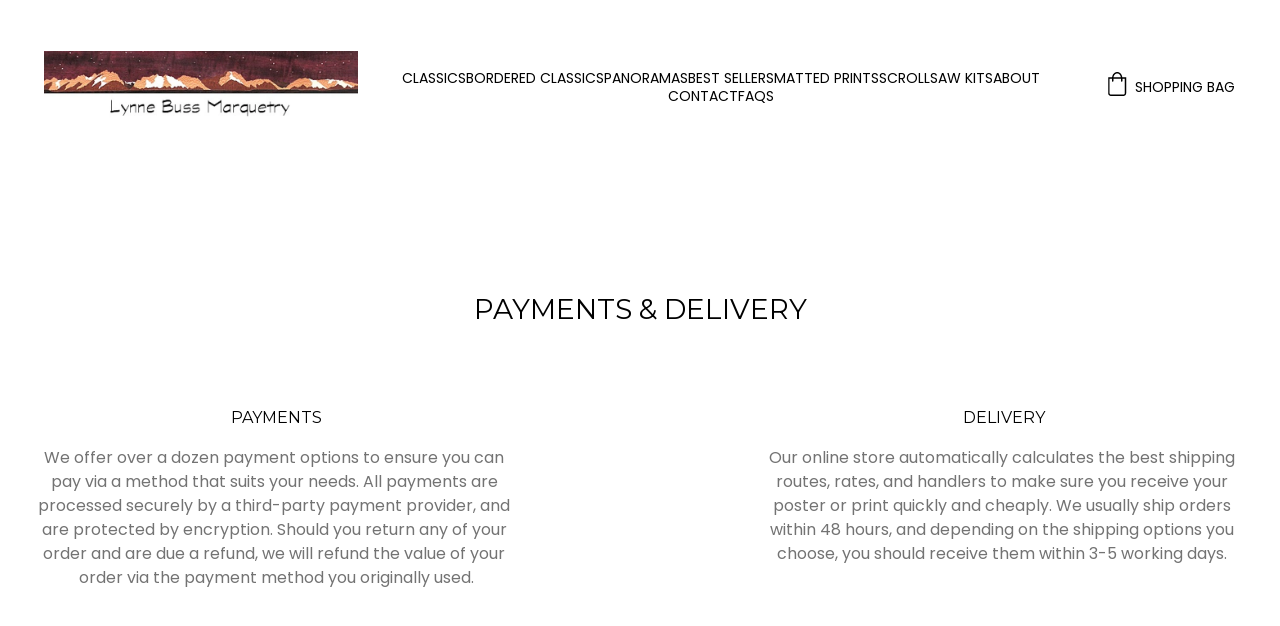

--- FILE ---
content_type: text/html
request_url: https://www.lynnebuss.com/payments-and-delivery
body_size: 30238
content:
<!DOCTYPE html><html lang="en"> <head><meta charset="utf-8"><meta name="viewport" content="width=device-width, initial-scale=1.0"><meta name="generator" content="Hostinger Website Builder"><script type="application/ld+json">{"@context":"https://schema.org/","name":"Payments & delivery","url":"https://www.lynnebuss.com/payments-and-delivery","inLanguage":"en","@type":"WebPage"}</script><!--[--><link rel="preconnect" href="https://assets.zyrosite.com"><!----><!----><!----><!----><!--[--><link rel="alternate" hreflang="x-default" href="https://www.lynnebuss.com/payments-and-delivery"><!--]--><link href="https://cdn.zyrosite.com/u1/google-fonts/font-faces?family=Montserrat:wght@400;500&amp;family=Poppins:wght@400&amp;display=swap" rel="preconnect" crossorigin="true"><link href="https://cdn.zyrosite.com/u1/google-fonts/font-faces?family=Montserrat:wght@400;500&amp;family=Poppins:wght@400&amp;display=swap" rel="preload" as="style"><link href="https://cdn.zyrosite.com/u1/google-fonts/font-faces?family=Montserrat:wght@400;500&amp;family=Poppins:wght@400&amp;display=swap" rel="stylesheet" referrerpolicy="no-referrer"><title>Payments &amp; delivery | Lynne Buss Marquetry</title><!----><link rel="icon" size="16x16" href="https://assets.zyrosite.com/cdn-cgi/image/format=auto,w=16,h=16,fit=crop,f=png/A852ZpNyErCK92G9/fall-river-canyon-favicon-Y4LO0Xrg3oIeLl0P.png"><link rel="icon" size="32x32" href="https://assets.zyrosite.com/cdn-cgi/image/format=auto,w=32,h=32,fit=crop,f=png/A852ZpNyErCK92G9/fall-river-canyon-favicon-Y4LO0Xrg3oIeLl0P.png"><link rel="icon" size="192x192" href="https://assets.zyrosite.com/cdn-cgi/image/format=auto,w=192,h=192,fit=crop,f=png/A852ZpNyErCK92G9/fall-river-canyon-favicon-Y4LO0Xrg3oIeLl0P.png"><link rel="apple-touch-icon" href="https://assets.zyrosite.com/cdn-cgi/image/format=auto,w=180,h=180,fit=crop,f=png/A852ZpNyErCK92G9/fall-river-canyon-favicon-Y4LO0Xrg3oIeLl0P.png"><meta content="https://www.lynnebuss.com/payments-and-delivery" property="og:url"><link rel="canonical" href="https://www.lynnebuss.com/payments-and-delivery"><meta content="Payments &amp; delivery | Lynne Buss Marquetry" property="og:title"><meta name="twitter:title" content="Payments &amp; delivery | Lynne Buss Marquetry"><meta content="website" property="og:type"><!----><!----><meta property="og:site_name" content="Lynne Buss Marquetry"><!----><meta property="og:image"><meta name="twitter:image"><meta content="" property="og:image:alt"><meta content="" name="twitter:image:alt"><meta name="twitter:card" content="summary_large_image"><!----><!--]--><style></style><link rel="prefetch" href="https://assets.zyrosite.com/A852ZpNyErCK92G9/traffic.txt"><style>
    .originalAspectRatio {
        object-fit: contain !important;
    }
    .originalAspectRatio + .ecommerce-product-ribbon{
        margin: 0 8px 8px 0 !important;
    }
</style><script>(function(){const postDate = null;

			const currentDate = new Date().setHours(0, 0, 0, 0);
			const postPublishDate = new Date(postDate).setHours(0, 0, 0, 0);

			if (postPublishDate && currentDate < postPublishDate) {
				window.location.replace('/');
			}
		})();</script><link rel="stylesheet" href="/_astro-1767648750451/_slug_.CI1WaYZy.css">
<style>:root{--color-meteorite-dark: #2f1c6a;--color-meteorite-dark-2: #1F1346;--color-meteorite: #8c85ff;--color-meteorite-light: #d5dfff;--color-primary-dark: #5025d1;--color-primary: #673de6;--color-primary-light: #ebe4ff;--color-primary-charts: #B39EF3;--color-danger-dark: #d63163;--color-danger: #fc5185;--color-danger-light: #ffe8ef;--color-danger-charts: #FEA8C2;--color-warning-dark: #fea419;--color-warning-dark-2: #9F6000;--color-warning-charts: #FFD28C;--color-warning: #ffcd35;--color-warning-light: #fff8e2;--color-success-dark: #008361;--color-success: #00b090;--color-success-light: #def4f0;--color-dark: #1d1e20;--color-gray-dark: #36344d;--color-gray: #727586;--color-gray-border: #dadce0;--color-gray-light: #f2f3f6;--color-light: #fff;--color-azure: #357df9;--color-azure-light: #e3ebf9;--color-azure-dark: #265ab2;--color-indigo: #6366F1;--color-neutral-200: #D8DAE0}.whats-app-bubble{position:fixed;right:20px;bottom:24px;z-index:19;display:flex;cursor:pointer;border-radius:100px;box-shadow:#00000026 0 4px 12px}#wtpQualitySign_fixedCSS,#wtpQualitySign_popupCSS{bottom:10px!important}#wtpQualitySign_fixedCSS{z-index:17!important}#wtpQualitySign_popupCSS{z-index:18!important}
</style></head> <body> <div> <style>astro-island,astro-slot,astro-static-slot{display:contents}</style><script>(()=>{var e=async t=>{await(await t())()};(self.Astro||(self.Astro={})).only=e;window.dispatchEvent(new Event("astro:only"));})();</script><script>(()=>{var A=Object.defineProperty;var g=(i,o,a)=>o in i?A(i,o,{enumerable:!0,configurable:!0,writable:!0,value:a}):i[o]=a;var d=(i,o,a)=>g(i,typeof o!="symbol"?o+"":o,a);{let i={0:t=>m(t),1:t=>a(t),2:t=>new RegExp(t),3:t=>new Date(t),4:t=>new Map(a(t)),5:t=>new Set(a(t)),6:t=>BigInt(t),7:t=>new URL(t),8:t=>new Uint8Array(t),9:t=>new Uint16Array(t),10:t=>new Uint32Array(t),11:t=>1/0*t},o=t=>{let[l,e]=t;return l in i?i[l](e):void 0},a=t=>t.map(o),m=t=>typeof t!="object"||t===null?t:Object.fromEntries(Object.entries(t).map(([l,e])=>[l,o(e)]));class y extends HTMLElement{constructor(){super(...arguments);d(this,"Component");d(this,"hydrator");d(this,"hydrate",async()=>{var b;if(!this.hydrator||!this.isConnected)return;let e=(b=this.parentElement)==null?void 0:b.closest("astro-island[ssr]");if(e){e.addEventListener("astro:hydrate",this.hydrate,{once:!0});return}let c=this.querySelectorAll("astro-slot"),n={},h=this.querySelectorAll("template[data-astro-template]");for(let r of h){let s=r.closest(this.tagName);s!=null&&s.isSameNode(this)&&(n[r.getAttribute("data-astro-template")||"default"]=r.innerHTML,r.remove())}for(let r of c){let s=r.closest(this.tagName);s!=null&&s.isSameNode(this)&&(n[r.getAttribute("name")||"default"]=r.innerHTML)}let p;try{p=this.hasAttribute("props")?m(JSON.parse(this.getAttribute("props"))):{}}catch(r){let s=this.getAttribute("component-url")||"<unknown>",v=this.getAttribute("component-export");throw v&&(s+=` (export ${v})`),console.error(`[hydrate] Error parsing props for component ${s}`,this.getAttribute("props"),r),r}let u;await this.hydrator(this)(this.Component,p,n,{client:this.getAttribute("client")}),this.removeAttribute("ssr"),this.dispatchEvent(new CustomEvent("astro:hydrate"))});d(this,"unmount",()=>{this.isConnected||this.dispatchEvent(new CustomEvent("astro:unmount"))})}disconnectedCallback(){document.removeEventListener("astro:after-swap",this.unmount),document.addEventListener("astro:after-swap",this.unmount,{once:!0})}connectedCallback(){if(!this.hasAttribute("await-children")||document.readyState==="interactive"||document.readyState==="complete")this.childrenConnectedCallback();else{let e=()=>{document.removeEventListener("DOMContentLoaded",e),c.disconnect(),this.childrenConnectedCallback()},c=new MutationObserver(()=>{var n;((n=this.lastChild)==null?void 0:n.nodeType)===Node.COMMENT_NODE&&this.lastChild.nodeValue==="astro:end"&&(this.lastChild.remove(),e())});c.observe(this,{childList:!0}),document.addEventListener("DOMContentLoaded",e)}}async childrenConnectedCallback(){let e=this.getAttribute("before-hydration-url");e&&await import(e),this.start()}async start(){let e=JSON.parse(this.getAttribute("opts")),c=this.getAttribute("client");if(Astro[c]===void 0){window.addEventListener(`astro:${c}`,()=>this.start(),{once:!0});return}try{await Astro[c](async()=>{let n=this.getAttribute("renderer-url"),[h,{default:p}]=await Promise.all([import(this.getAttribute("component-url")),n?import(n):()=>()=>{}]),u=this.getAttribute("component-export")||"default";if(!u.includes("."))this.Component=h[u];else{this.Component=h;for(let f of u.split("."))this.Component=this.Component[f]}return this.hydrator=p,this.hydrate},e,this)}catch(n){console.error(`[astro-island] Error hydrating ${this.getAttribute("component-url")}`,n)}}attributeChangedCallback(){this.hydrate()}}d(y,"observedAttributes",["props"]),customElements.get("astro-island")||customElements.define("astro-island",y)}})();</script><astro-island uid="1xYd1Y" component-url="/_astro-1767648750451/ClientHead.DYt03131.js" component-export="default" renderer-url="/_astro-1767648750451/client.DI-5_30c.js" props="{&quot;page-noindex&quot;:[0,false],&quot;canonical-url&quot;:[0,&quot;https://www.lynnebuss.com/payments-and-delivery&quot;],&quot;site-meta&quot;:[0,{&quot;version&quot;:[0,197],&quot;template&quot;:[0,&quot;gaonlite&quot;],&quot;metaTitle&quot;:[0,&quot;Lynne Buss Marquetry&quot;],&quot;customMeta&quot;:[0,&quot;&lt;script&gt;\n    function changeImageAddress(url) {\n        let parts = url.split(\&quot;cdn-cgi/\&quot;);\n        const sourceStart = parts[0];\n        const sourceMiddle = &#39;cdn-cgi/image/format=auto,w=600,h=600,fit=scale-down,q=100/&#39;;\n        parts = url.split(&#39;/&#39;);\n        const secondToLastSlashIndex = parts.length - 2;\n        const sourceEnd = parts[secondToLastSlashIndex] + \&quot;/\&quot; + parts[parts.length - 1];\n        return sourceStart + sourceMiddle + sourceEnd;\n    }\n    function changeImage(image) {\n        image.src = changeImageAddress(image.src);\n        image.srcset = &#39;&#39;;\n        image.classList.add(&#39;fullImage&#39;);\n    }\n    setInterval(() =&gt; {\n        if (document.querySelector(&#39;.block-product-list&#39;)) {\n            document.querySelectorAll(&#39;.block-product-list&#39;).forEach(productList =&gt; {\n                productList.querySelectorAll(&#39;.product-list-item__image&#39;).forEach(image =&gt; {\n                    if (!image.classList.contains(&#39;originalAspectRatio&#39;))\n                        changeImage(image);\n                    image.srcset = &#39;&#39;;\n                    image.classList.add(&#39;originalAspectRatio&#39;);\n                })\n            })\n        }\n    });\n&lt;/script&gt;\n&lt;style&gt;\n    .originalAspectRatio {\n        object-fit: contain !important;\n    }\n    .originalAspectRatio + .ecommerce-product-ribbon{\n        margin: 0 8px 8px 0 !important;\n    }\n&lt;/style&gt;&quot;],&quot;buttonSetId&quot;:[0,&quot;1&quot;],&quot;faviconPath&quot;:[0,&quot;fall-river-canyon-favicon-Y4LO0Xrg3oIeLl0P.png&quot;],&quot;defaultLocale&quot;:[0,&quot;system&quot;],&quot;ecommerceType&quot;:[0,&quot;zyro&quot;],&quot;faviconOrigin&quot;:[0,&quot;assets&quot;],&quot;ecommerceStoreId&quot;:[0,&quot;store_01H941C5M78F8FWHC4MNGQY1MC&quot;],&quot;customBodyElements&quot;:[0,&quot;&lt;script&gt;\n    function changeImageAddress(url) {\n        let parts = url.split(\&quot;cdn-cgi/\&quot;);\n        const sourceStart = parts[0];\n        const sourceMiddle = &#39;cdn-cgi/image/format=auto,w=600,h=600,fit=scale-down,q=100/&#39;;\n        parts = url.split(&#39;/&#39;);\n        const secondToLastSlashIndex = parts.length - 2;\n        const sourceEnd = parts[secondToLastSlashIndex] + \&quot;/\&quot; + parts[parts.length - 1];\n        return sourceStart + sourceMiddle + sourceEnd;\n    }\n    function changeImage(image) {\n        image.src = changeImageAddress(image.src);\n        image.srcset = &#39;&#39;;\n        image.classList.add(&#39;fullImage&#39;);\n    }\n    setInterval(() =&gt; {\n        if (document.querySelector(&#39;.block-product-list&#39;)) {\n            document.querySelectorAll(&#39;.block-product-list&#39;).forEach(productList =&gt; {\n                productList.querySelectorAll(&#39;.product-list-item__image&#39;).forEach(image =&gt; {\n                    if (!image.classList.contains(&#39;originalAspectRatio&#39;))\n                        changeImage(image);\n                    image.srcset = &#39;&#39;;\n                    image.classList.add(&#39;originalAspectRatio&#39;);\n                })\n            })\n        }\n    });\n&lt;/script&gt;&quot;],&quot;customHeadElements&quot;:[0,&quot;&lt;style&gt;\n    .originalAspectRatio {\n        object-fit: contain !important;\n    }\n    .originalAspectRatio + .ecommerce-product-ribbon{\n        margin: 0 8px 8px 0 !important;\n    }\n&lt;/style&gt;&quot;],&quot;isCookieBarEnabled&quot;:[0,false],&quot;isPrivateModeActive&quot;:[0,false],&quot;demoEcommerceStoreId&quot;:[0,&quot;store_01G0ESZY30448JHK308GZA0NT5&quot;],&quot;shouldAddWWWPrefixToDomain&quot;:[0,true],&quot;isExistingStoreWithDynamicTemplate&quot;:[0,true]}],&quot;domain&quot;:[0,&quot;www.lynnebuss.com&quot;]}" ssr client="only" opts="{&quot;name&quot;:&quot;ClientHead&quot;,&quot;value&quot;:&quot;vue&quot;}"></astro-island> <script>(()=>{var e=async t=>{await(await t())()};(self.Astro||(self.Astro={})).load=e;window.dispatchEvent(new Event("astro:load"));})();</script><astro-island uid="Z1QO8hJ" prefix="v1" component-url="/_astro-1767648750451/Page.l9qnpSLW.js" component-export="default" renderer-url="/_astro-1767648750451/client.DI-5_30c.js" props="{&quot;pageData&quot;:[0,{&quot;pages&quot;:[0,{&quot;zPblVU&quot;:[0,{&quot;meta&quot;:[0,{&quot;title&quot;:[0,&quot;Handcrafted Wooden Marquetry Scenes of Mountains, Lakes and Valleys&quot;],&quot;noindex&quot;:[0,false],&quot;keywords&quot;:[1,[[0,&quot;individual wood species&quot;],[0,&quot;natural wood varieties&quot;],[0,&quot;Handcrafting wooden marquetry&quot;]]],&quot;password&quot;:[0,&quot;&quot;],&quot;ogImageAlt&quot;:[0,&quot;&quot;],&quot;description&quot;:[0,&quot;Explore the beauty of individual wood species and natural wood varieties through handcrafted marquetry scenes. Discover the extensive variety of colors, textures, and figuring available in the wood world, bringing out the best contrasts in our designs.&quot;],&quot;ogImagePath&quot;:[0,null],&quot;focusKeyword&quot;:[0,&quot;individual wood species&quot;],&quot;ogImageOrigin&quot;:[0,null],&quot;passwordDesign&quot;:[0,&quot;default&quot;],&quot;passwordBackText&quot;:[0,&quot;Back to&quot;],&quot;passwordButtonText&quot;:[0,&quot;Enter&quot;],&quot;passwordHeadingText&quot;:[0,&quot;Guest area&quot;],&quot;passwordSubheadingText&quot;:[0,&quot;Please enter the password to access the page&quot;],&quot;passwordPlaceholderText&quot;:[0,&quot;Type password&quot;]}],&quot;name&quot;:[0,&quot;Bordered Classics&quot;],&quot;slug&quot;:[0,&quot;bordered-classics&quot;],&quot;type&quot;:[0,&quot;default&quot;],&quot;blocks&quot;:[1,[[0,&quot;z1PbFT&quot;],[0,&quot;zyMtbi&quot;]]],&quot;hiddenSlots&quot;:[1,[]]}],&quot;zPoXet&quot;:[0,{&quot;meta&quot;:[0,{&quot;title&quot;:[0,&quot;Marquetry Artist | Depicting Mountain Scenery with Woods&quot;],&quot;noindex&quot;:[0,false],&quot;keywords&quot;:[1,[[0,&quot;marquetry&quot;],[0,&quot;mountain scenery&quot;],[0,&quot;woods&quot;]]],&quot;password&quot;:[0,&quot;&quot;],&quot;ogImageAlt&quot;:[0,&quot;&quot;],&quot;description&quot;:[0,&quot;Discover the captivating world of marquetry as this artist beautifully blends different woods to create stunning mountain scenery.&quot;],&quot;ogImagePath&quot;:[0,null],&quot;focusKeyword&quot;:[0,&quot;marquetry&quot;],&quot;ogImageOrigin&quot;:[0,null],&quot;passwordDesign&quot;:[0,&quot;default&quot;],&quot;passwordBackText&quot;:[0,&quot;Back to&quot;],&quot;passwordButtonText&quot;:[0,&quot;Enter&quot;],&quot;passwordHeadingText&quot;:[0,&quot;Guest area&quot;],&quot;passwordSubheadingText&quot;:[0,&quot;Please enter the password to access the page&quot;],&quot;passwordPlaceholderText&quot;:[0,&quot;Type password&quot;]}],&quot;name&quot;:[0,&quot;About&quot;],&quot;slug&quot;:[0,&quot;about&quot;],&quot;type&quot;:[0,&quot;default&quot;],&quot;blocks&quot;:[1,[[0,&quot;z8QCCD&quot;],[0,&quot;zEQ57b&quot;]]],&quot;hiddenSlots&quot;:[1,[]]}],&quot;zUdnnS&quot;:[0,{&quot;meta&quot;:[0,{&quot;title&quot;:[0,&quot;Hand Cut, Handcrafted Wood Marquetry Scenes of Classic Mountain Destinations&quot;],&quot;noindex&quot;:[0,false],&quot;keywords&quot;:[1,[[0,&quot;hand cut&quot;],[0,&quot;classic mountain sceneries&quot;],[0,&quot;USA made, hand cut marquetry&quot;]]],&quot;password&quot;:[0,&quot;&quot;],&quot;ogImageAlt&quot;:[0,&quot;&quot;],&quot;description&quot;:[0,&quot;Explore our collection of handcrafted wood marquetry scenes featuring classic mountain destinations. Choose from smaller versions in 2 frame sizes, expertly crafted with natural wood varieties to beautifully highlight the colors, textures, and figuring of different veneer species. Perfect for nature enthusiasts and art lovers alike.&quot;],&quot;focusKeyword&quot;:[0,&quot;hand cut&quot;],&quot;passwordDesign&quot;:[0,&quot;default&quot;],&quot;passwordBackText&quot;:[0,&quot;Back to&quot;],&quot;passwordButtonText&quot;:[0,&quot;Enter&quot;],&quot;passwordHeadingText&quot;:[0,&quot;Guest area&quot;],&quot;passwordSubheadingText&quot;:[0,&quot;Please enter the password to access the page&quot;],&quot;passwordPlaceholderText&quot;:[0,&quot;Type password&quot;]}],&quot;name&quot;:[0,&quot;Classics&quot;],&quot;slug&quot;:[0,&quot;classics&quot;],&quot;type&quot;:[0,&quot;default&quot;],&quot;blocks&quot;:[1,[[0,&quot;z2E7qU&quot;],[0,&quot;zvjjDD&quot;]]],&quot;hiddenSlots&quot;:[1,[]]}],&quot;z_qnW9&quot;:[0,{&quot;meta&quot;:[0,{&quot;title&quot;:[0,&quot;Surprise a Loved One with a Gift Card! | Buy the Perfect Present&quot;],&quot;noindex&quot;:[0,false],&quot;keywords&quot;:[1,[[0,&quot;loved one&quot;],[0,&quot;Gift Card&quot;],[0,&quot;Surprise&quot;]]],&quot;password&quot;:[0,&quot;&quot;],&quot;ogImageAlt&quot;:[0,&quot;&quot;],&quot;description&quot;:[0,&quot;Looking to surprise your loved one? Give them the gift of choice with a Gift Card. Browse my selection of options and find the perfect present today.&quot;],&quot;ogImagePath&quot;:[0,null],&quot;focusKeyword&quot;:[0,&quot;loved one&quot;],&quot;ogImageOrigin&quot;:[0,null],&quot;passwordDesign&quot;:[0,&quot;default&quot;],&quot;passwordBackText&quot;:[0,&quot;Back to&quot;],&quot;passwordButtonText&quot;:[0,&quot;Enter&quot;],&quot;passwordHeadingText&quot;:[0,&quot;Guest area&quot;],&quot;passwordSubheadingText&quot;:[0,&quot;Please enter the password to access the page&quot;],&quot;passwordPlaceholderText&quot;:[0,&quot;Type password&quot;]}],&quot;name&quot;:[0,&quot;Gift Cards&quot;],&quot;slug&quot;:[0,&quot;gift-cards&quot;],&quot;type&quot;:[0,&quot;default&quot;],&quot;blocks&quot;:[1,[[0,&quot;zSNdIm&quot;],[0,&quot;ztH4ex&quot;],[0,&quot;znpJN6&quot;]]],&quot;hiddenSlots&quot;:[1,[]]}],&quot;zeasal&quot;:[0,{&quot;meta&quot;:[0,{&quot;title&quot;:[0,&quot;Scroll Saw Kits for Casual Woodworkers | Classic American Mountain Marquetry&quot;],&quot;noindex&quot;:[0,false],&quot;keywords&quot;:[1,[[0,&quot;scroll saw kits&quot;],[0,&quot;casual woodworker&quot;],[0,&quot;classic American mountain marquetry&quot;]]],&quot;password&quot;:[0,&quot;&quot;],&quot;ogImageAlt&quot;:[0,&quot;&quot;],&quot;description&quot;:[0,&quot;Shop our collection of scroll saw kits for casual woodworkers. Discover a range of classic American mountain marquetry scenes adapted from our Classic Scenery Collection. Perfect for the casual woodworker and their scroll saw.&quot;],&quot;ogImagePath&quot;:[0,null],&quot;focusKeyword&quot;:[0,&quot;scroll saw kits&quot;],&quot;ogImageOrigin&quot;:[0,null],&quot;passwordDesign&quot;:[0,&quot;default&quot;],&quot;passwordBackText&quot;:[0,&quot;Back to&quot;],&quot;passwordButtonText&quot;:[0,&quot;Enter&quot;],&quot;passwordHeadingText&quot;:[0,&quot;Guest area&quot;],&quot;passwordSubheadingText&quot;:[0,&quot;Please enter the password to access the page&quot;],&quot;passwordPlaceholderText&quot;:[0,&quot;Type password&quot;]}],&quot;name&quot;:[0,&quot;Scrollsaw Kits&quot;],&quot;slug&quot;:[0,&quot;scrollsaw-kits&quot;],&quot;type&quot;:[0,&quot;default&quot;],&quot;blocks&quot;:[1,[[0,&quot;zawuRe&quot;],[0,&quot;zd3aBB&quot;]]],&quot;hiddenSlots&quot;:[1,[]]}],&quot;zjGxNl&quot;:[0,{&quot;meta&quot;:[0,{&quot;title&quot;:[0,&quot;Handcrafted Wood Marquetry Scenes of Classic Mountain Destinations&quot;],&quot;noindex&quot;:[0,false],&quot;keywords&quot;:[1,[[0,&quot;handcrafted wood marquetry&quot;],[0,&quot;uniquely designed frames&quot;],[0,&quot;classic mountain destinations&quot;]]],&quot;password&quot;:[0,&quot;&quot;],&quot;ogImageAlt&quot;:[0,&quot;&quot;],&quot;description&quot;:[0,&quot;Explore our collection of hand cut, handcrafted wood marquetry scenes featuring classic mountain destinations. Each scene is showcased in uniquely designed frames, using natural wood varieties chosen to compliment and contrast the beautiful colors, textures, and figuring of different species of veneers.&quot;],&quot;ogImagePath&quot;:[0,null],&quot;focusKeyword&quot;:[0,&quot;handcrafted wood marquetry&quot;],&quot;ogImageOrigin&quot;:[0,null],&quot;passwordDesign&quot;:[0,&quot;default&quot;],&quot;passwordBackText&quot;:[0,&quot;Back to&quot;],&quot;passwordButtonText&quot;:[0,&quot;Enter&quot;],&quot;passwordHeadingText&quot;:[0,&quot;Guest area&quot;],&quot;passwordSubheadingText&quot;:[0,&quot;Please enter the password to access the page&quot;],&quot;passwordPlaceholderText&quot;:[0,&quot;Type password&quot;]}],&quot;name&quot;:[0,&quot;Panoramas&quot;],&quot;slug&quot;:[0,&quot;panoramas&quot;],&quot;type&quot;:[0,&quot;default&quot;],&quot;blocks&quot;:[1,[[0,&quot;zIrmVo&quot;],[0,&quot;zUDLBV&quot;]]],&quot;hiddenSlots&quot;:[1,[]]}],&quot;zryh3v&quot;:[0,{&quot;meta&quot;:[0,{&quot;title&quot;:[0,&quot;Contact Me with Questions, Comments, and Suggestions&quot;],&quot;noindex&quot;:[0,false],&quot;keywords&quot;:[1,[[0,&quot;questions&quot;],[0,&quot;comments&quot;],[0,&quot;suggestions&quot;]]],&quot;password&quot;:[0,&quot;&quot;],&quot;ogImageAlt&quot;:[0,&quot;&quot;],&quot;description&quot;:[0,&quot;Have any questions, comments, or suggestions? Feel free to email me. I&#39;d love to hear from you! Contact me here.&quot;],&quot;ogImagePath&quot;:[0,null],&quot;focusKeyword&quot;:[0,&quot;questions&quot;],&quot;ogImageOrigin&quot;:[0,null],&quot;passwordDesign&quot;:[0,&quot;default&quot;],&quot;passwordBackText&quot;:[0,&quot;Back to&quot;],&quot;passwordButtonText&quot;:[0,&quot;Enter&quot;],&quot;passwordHeadingText&quot;:[0,&quot;Guest area&quot;],&quot;passwordSubheadingText&quot;:[0,&quot;Please enter the password to access the page&quot;],&quot;passwordPlaceholderText&quot;:[0,&quot;Type password&quot;]}],&quot;name&quot;:[0,&quot;Contact&quot;],&quot;slug&quot;:[0,&quot;contact&quot;],&quot;type&quot;:[0,&quot;default&quot;],&quot;blocks&quot;:[1,[[0,&quot;zEYAc8&quot;],[0,&quot;z4eXPv&quot;]]],&quot;hiddenSlots&quot;:[1,[]]}],&quot;zuHNpa&quot;:[0,{&quot;meta&quot;:[0,{&quot;title&quot;:[0,&quot;Shipping and Returns Policies | Latest News and FAQs&quot;],&quot;noindex&quot;:[0,false],&quot;keywords&quot;:[1,[[0,&quot;shipping&quot;],[0,&quot;returns policies&quot;],[0,&quot;latest news&quot;]]],&quot;password&quot;:[0,&quot;&quot;],&quot;ogImageAlt&quot;:[0,&quot;&quot;],&quot;description&quot;:[0,&quot;Shop confidently knowing you&#39;re covered by our customer-friendly shipping and returns policies. Stay updated with the latest news about my work and find answers to frequently asked questions.&quot;],&quot;ogImagePath&quot;:[0,null],&quot;focusKeyword&quot;:[0,&quot;shipping&quot;],&quot;ogImageOrigin&quot;:[0,null],&quot;passwordDesign&quot;:[0,&quot;default&quot;],&quot;passwordBackText&quot;:[0,&quot;Back to&quot;],&quot;passwordButtonText&quot;:[0,&quot;Enter&quot;],&quot;passwordHeadingText&quot;:[0,&quot;Guest area&quot;],&quot;passwordSubheadingText&quot;:[0,&quot;Please enter the password to access the page&quot;],&quot;passwordPlaceholderText&quot;:[0,&quot;Type password&quot;]}],&quot;name&quot;:[0,&quot;FAQs&quot;],&quot;slug&quot;:[0,&quot;faqs&quot;],&quot;type&quot;:[0,&quot;default&quot;],&quot;blocks&quot;:[1,[[0,&quot;zTJvIi&quot;],[0,&quot;zULD64&quot;]]],&quot;hiddenSlots&quot;:[1,[]]}],&quot;-h-TCsPG-&quot;:[0,{&quot;meta&quot;:[0,{}],&quot;name&quot;:[0,&quot;Payments &amp; delivery&quot;],&quot;slug&quot;:[0,&quot;payments-and-delivery&quot;],&quot;type&quot;:[0,&quot;default&quot;],&quot;blocks&quot;:[1,[[0,&quot;af13Dd36uC&quot;]]],&quot;hiddenSlots&quot;:[1,[]]}],&quot;JQ4H3csmg&quot;:[0,{&quot;meta&quot;:[0,{}],&quot;name&quot;:[0,&quot;Returns policy&quot;],&quot;slug&quot;:[0,&quot;returns-policy&quot;],&quot;type&quot;:[0,&quot;default&quot;],&quot;blocks&quot;:[1,[[0,&quot;SAeoW6-Csa&quot;]]],&quot;hiddenSlots&quot;:[1,[]]}],&quot;VnCLT_zUA&quot;:[0,{&quot;meta&quot;:[0,{&quot;title&quot;:[0,&quot;Original Marquetry Artwork with Bright and Strong Mountain Scenes&quot;],&quot;keywords&quot;:[1,[[0,&quot;marquetry&quot;],[0,&quot;artwork&quot;],[0,&quot;mountain scenes&quot;]]],&quot;description&quot;:[0,&quot;Discover our collection of original marquetry artwork featuring bright, strong, and crisp mountain scenes. Each piece is made in-house using a contrasting selection of wood varieties from around the world. Explore our unique and all-natural selection of wood colors and grains.&quot;],&quot;focusKeyword&quot;:[0,&quot;marquetry&quot;]}],&quot;name&quot;:[0,&quot;Home&quot;],&quot;slug&quot;:[0,&quot;&quot;],&quot;type&quot;:[0,&quot;default&quot;],&quot;blocks&quot;:[1,[[0,&quot;z8PzZM&quot;]]],&quot;hiddenSlots&quot;:[1,[]]}],&quot;_QfdRH2Ds&quot;:[0,{&quot;meta&quot;:[0,{}],&quot;name&quot;:[0,&quot;Client photos&quot;],&quot;slug&quot;:[0,&quot;client-photos&quot;],&quot;type&quot;:[0,&quot;default&quot;],&quot;blocks&quot;:[1,[[0,&quot;nlsdDmNY9G&quot;]]],&quot;hiddenSlots&quot;:[1,[]]}],&quot;oEy5syEcm&quot;:[0,{&quot;meta&quot;:[0,{&quot;title&quot;:[0,&quot;Popular Scenes and Handcrafted Marquetry Prints | Wood Varieties&quot;],&quot;noindex&quot;:[0,false],&quot;keywords&quot;:[1,[[0,&quot;popular scenes&quot;],[0,&quot;natural wood varieties&quot;],[0,&quot;handcrafted marquetry scenes&quot;]]],&quot;password&quot;:[0,&quot;&quot;],&quot;ogImageAlt&quot;:[0,&quot;&quot;],&quot;description&quot;:[0,&quot;Explore the beauty of natural wood varieties through our handcrafted marquetry scenes. Discover the extensive variety of colors, textures, and figuring available, bringing out the best contrasts in our popular designs.&quot;],&quot;ogImagePath&quot;:[0,null],&quot;focusKeyword&quot;:[0,&quot;popular scenes&quot;],&quot;ogImageOrigin&quot;:[0,null],&quot;passwordDesign&quot;:[0,&quot;default&quot;],&quot;passwordBackText&quot;:[0,&quot;Back to&quot;],&quot;passwordButtonText&quot;:[0,&quot;Enter&quot;],&quot;passwordHeadingText&quot;:[0,&quot;Guest area&quot;],&quot;passwordSubheadingText&quot;:[0,&quot;Please enter the password to access the page&quot;],&quot;passwordPlaceholderText&quot;:[0,&quot;Type password&quot;]}],&quot;name&quot;:[0,&quot;Best Sellers&quot;],&quot;slug&quot;:[0,&quot;best-sellers&quot;],&quot;type&quot;:[0,&quot;default&quot;],&quot;blocks&quot;:[1,[[0,&quot;zdi07U&quot;],[0,&quot;zKQouS&quot;]]],&quot;hiddenSlots&quot;:[1,[]]}],&quot;z_UJfulBM&quot;:[0,{&quot;meta&quot;:[0,{&quot;title&quot;:[0,&quot;Classic Originals Prints on Archival Paper&quot;],&quot;noindex&quot;:[0,false],&quot;keywords&quot;:[1,[[0,&quot;prints&quot;],[0,&quot;archival paper&quot;],[0,&quot;Classic originals&quot;]]],&quot;password&quot;:[0,&quot;&quot;],&quot;ogImageAlt&quot;:[0,&quot;&quot;],&quot;description&quot;:[0,&quot;Browse our collection of prints on archival paper, inspired by our Classic originals. Shop now for high-quality, long-lasting artwork.&quot;],&quot;ogImagePath&quot;:[0,null],&quot;focusKeyword&quot;:[0,&quot;prints&quot;],&quot;ogImageOrigin&quot;:[0,null],&quot;passwordDesign&quot;:[0,&quot;default&quot;],&quot;passwordBackText&quot;:[0,&quot;Back to&quot;],&quot;passwordButtonText&quot;:[0,&quot;Enter&quot;],&quot;passwordHeadingText&quot;:[0,&quot;Guest area&quot;],&quot;passwordSubheadingText&quot;:[0,&quot;Please enter the password to access the page&quot;],&quot;passwordPlaceholderText&quot;:[0,&quot;Type password&quot;]}],&quot;name&quot;:[0,&quot;Matted Prints&quot;],&quot;slug&quot;:[0,&quot;matted-prints&quot;],&quot;type&quot;:[0,&quot;default&quot;],&quot;blocks&quot;:[1,[[0,&quot;z0Onz2&quot;],[0,&quot;zkXwzA&quot;]]],&quot;hiddenSlots&quot;:[1,[]]}],&quot;prod_01H9EE8D5TAHY3VVHGA3FF2JT2&quot;:[0,{&quot;name&quot;:[0,&quot;Autumn at Maroon Bells Panorama&quot;],&quot;type&quot;:[0,&quot;ecommerce-dynamic-product&quot;],&quot;blocks&quot;:[1,[[0,&quot;dynamic-product-block&quot;]]],&quot;productId&quot;:[0,&quot;prod_01H9EE8D5TAHY3VVHGA3FF2JT2&quot;],&quot;hiddenSlots&quot;:[1,[]],&quot;slug&quot;:[0,&quot;autumn-at-maroon-bells-panorama&quot;],&quot;meta&quot;:[0,{&quot;title&quot;:[0,&quot;Autumn at Maroon Bells Panorama&quot;],&quot;description&quot;:[0,&quot;This hand cut, wood marquetry landscape is of the Maroon Bells range near Aspen, Colorado.  Situated near Aspen and Snowmass Colorado, this mountain range in the Elk Mountains is the most photograp...&quot;],&quot;ogImagePath&quot;:[0,&quot;https://cdn.zyrosite.com/cdn-ecommerce/store_01H941C5M78F8FWHC4MNGQY1MC%2Fassets%2F1731358316571-AutumnatMaroonBells2Hostinger.jpg&quot;],&quot;ogImageOrigin&quot;:[0,&quot;other&quot;],&quot;ogImageAlt&quot;:[0,&quot;Autumn at Maroon Bells Panorama&quot;]}]}],&quot;prod_01H9EHK19S940M2ZZGC1608D7Q&quot;:[0,{&quot;name&quot;:[0,&quot;Autumn Pikes Peak&quot;],&quot;type&quot;:[0,&quot;ecommerce-dynamic-product&quot;],&quot;blocks&quot;:[1,[[0,&quot;dynamic-product-block&quot;]]],&quot;productId&quot;:[0,&quot;prod_01H9EHK19S940M2ZZGC1608D7Q&quot;],&quot;hiddenSlots&quot;:[1,[]],&quot;slug&quot;:[0,&quot;autumn-pikes-peak&quot;],&quot;meta&quot;:[0,{&quot;title&quot;:[0,&quot;Autumn Pikes Peak&quot;],&quot;description&quot;:[0,&quot;This hand cut, wood marquetry scene is of Pikes Peak in Autumn.  Pikes Peak as seen from the North East in all its splendor.The woods used in these scenes are: Figured White Ash, English Sycamore, ...&quot;],&quot;ogImagePath&quot;:[0,&quot;https://cdn.zyrosite.com/cdn-ecommerce/store_01H941C5M78F8FWHC4MNGQY1MC%2Fassets%2F1694621241169-autumnpikespeak%20java%2016x13-lg.jpg&quot;],&quot;ogImageOrigin&quot;:[0,&quot;other&quot;],&quot;ogImageAlt&quot;:[0,&quot;Autumn Pikes Peak&quot;]}]}],&quot;prod_01HAN18ZKECZG1SRY63EBGWN2X&quot;:[0,{&quot;name&quot;:[0,&quot;Autumn Pikes Peak Matted Print&quot;],&quot;type&quot;:[0,&quot;ecommerce-dynamic-product&quot;],&quot;blocks&quot;:[1,[[0,&quot;dynamic-product-block&quot;]]],&quot;productId&quot;:[0,&quot;prod_01HAN18ZKECZG1SRY63EBGWN2X&quot;],&quot;hiddenSlots&quot;:[1,[]],&quot;slug&quot;:[0,&quot;autumn-pikes-peak-matted-print&quot;],&quot;meta&quot;:[0,{&quot;title&quot;:[0,&quot;Autumn Pikes Peak Matted Print&quot;],&quot;description&quot;:[0,&quot;These prints of original marquetry works are printed on archival, acid free paper. The matted print is available in 2 sizes:8” x 10” for $32. and 11\&quot; x 14\&quot; for $40.Pikes Peak as seen from the North...&quot;],&quot;ogImagePath&quot;:[0,&quot;https://cdn.zyrosite.com/cdn-ecommerce/store_01H941C5M78F8FWHC4MNGQY1MC%2Fassets%2F1695070328717-Autumn%20Pikes%20Peak%20matted%20print.jpg&quot;],&quot;ogImageOrigin&quot;:[0,&quot;other&quot;],&quot;ogImageAlt&quot;:[0,&quot;Autumn Pikes Peak Matted Print&quot;]}]}],&quot;prod_01HG6CXMFWSTY3MWM9R9W6HNKW&quot;:[0,{&quot;name&quot;:[0,&quot;Bear Lake Day&quot;],&quot;type&quot;:[0,&quot;ecommerce-dynamic-product&quot;],&quot;blocks&quot;:[1,[[0,&quot;dynamic-product-block&quot;]]],&quot;productId&quot;:[0,&quot;prod_01HG6CXMFWSTY3MWM9R9W6HNKW&quot;],&quot;hiddenSlots&quot;:[1,[]],&quot;slug&quot;:[0,&quot;bear-lake-day&quot;],&quot;meta&quot;:[0,{&quot;title&quot;:[0,&quot;Bear Lake Day&quot;],&quot;description&quot;:[0,&quot;This hand cut, wood marquetry scene is of Bear Lake below Long&#39;s Peak is a classic daytime view in Rocky Mountain National Park.The woods used in this scene are: Figured White Ash, Pale Buttonwood,...&quot;],&quot;ogImagePath&quot;:[0,&quot;https://cdn.zyrosite.com/cdn-ecommerce/store_01H941C5M78F8FWHC4MNGQY1MC%2Fassets%2F1701022211974-bearlakeday%20java%2016x13-lg.jpg&quot;],&quot;ogImageOrigin&quot;:[0,&quot;other&quot;],&quot;ogImageAlt&quot;:[0,&quot;Bear Lake Day&quot;]}]}],&quot;prod_01HAJGC97QG205845M54A7RWXF&quot;:[0,{&quot;name&quot;:[0,&quot;Bear Lake Matted Print&quot;],&quot;type&quot;:[0,&quot;ecommerce-dynamic-product&quot;],&quot;blocks&quot;:[1,[[0,&quot;dynamic-product-block&quot;]]],&quot;productId&quot;:[0,&quot;prod_01HAJGC97QG205845M54A7RWXF&quot;],&quot;hiddenSlots&quot;:[1,[]],&quot;slug&quot;:[0,&quot;bear-lake-matted-print&quot;],&quot;meta&quot;:[0,{&quot;title&quot;:[0,&quot;Bear Lake Matted Print&quot;],&quot;description&quot;:[0,&quot;These prints of original marquetry works are printed on archival, acid free paper. The matted print is available in 2 sizes:8” x 10” for $32. and 11\&quot; x 14\&quot; for $40.This iconic Colorado scene of Bea...&quot;],&quot;ogImagePath&quot;:[0,&quot;https://cdn.zyrosite.com/cdn-ecommerce/store_01H941C5M78F8FWHC4MNGQY1MC%2Fassets%2F1695071724187-Bear%20Lake%20matted%20print.jpg&quot;],&quot;ogImageOrigin&quot;:[0,&quot;other&quot;],&quot;ogImageAlt&quot;:[0,&quot;Bear Lake Matted Print&quot;]}]}],&quot;prod_01HA5HP16XMC516PP9WJRSXWFD&quot;:[0,{&quot;name&quot;:[0,&quot;Bear Lake Night&quot;],&quot;type&quot;:[0,&quot;ecommerce-dynamic-product&quot;],&quot;blocks&quot;:[1,[[0,&quot;dynamic-product-block&quot;]]],&quot;productId&quot;:[0,&quot;prod_01HA5HP16XMC516PP9WJRSXWFD&quot;],&quot;hiddenSlots&quot;:[1,[]],&quot;slug&quot;:[0,&quot;bear-lake&quot;],&quot;meta&quot;:[0,{&quot;title&quot;:[0,&quot;Bear Lake Night&quot;],&quot;description&quot;:[0,&quot;This hand cut, wood marquetry scene is of Bear Lake below Long&#39;s Peak is a classic night time view in Rocky Mountain National Park. This iconic Colorado scene of Bear Lake below Long&#39;s Peak is a cl...&quot;],&quot;ogImagePath&quot;:[0,&quot;https://cdn.zyrosite.com/cdn-ecommerce/store_01H941C5M78F8FWHC4MNGQY1MC%2Fassets%2F1694550739181-bearlakenight%20java%2016x13-lg.jpg&quot;],&quot;ogImageOrigin&quot;:[0,&quot;other&quot;],&quot;ogImageAlt&quot;:[0,&quot;Bear Lake Night&quot;]}]}],&quot;prod_01H9BM08C6PM82R0A5JJGQVS4G&quot;:[0,{&quot;name&quot;:[0,&quot;Breckenridge&quot;],&quot;type&quot;:[0,&quot;ecommerce-dynamic-product&quot;],&quot;blocks&quot;:[1,[[0,&quot;dynamic-product-block&quot;]]],&quot;productId&quot;:[0,&quot;prod_01H9BM08C6PM82R0A5JJGQVS4G&quot;],&quot;hiddenSlots&quot;:[1,[]],&quot;slug&quot;:[0,&quot;breckenridge&quot;],&quot;meta&quot;:[0,{&quot;title&quot;:[0,&quot;Breckenridge&quot;],&quot;description&quot;:[0,&quot;This hand cut, wood marquetry scene is of Breckenridge Colorado.  Breckenridge was founded in 1859 during the Pikes Peak Gold Rush. Today it is a ski destination in Winter.  In Summer, it attracts ...&quot;],&quot;ogImagePath&quot;:[0,&quot;https://cdn.zyrosite.com/cdn-ecommerce/store_01H941C5M78F8FWHC4MNGQY1MC%2Fassets%2F1694621058723-breckenridge%20esp13x16-lg%20updated.jpg&quot;],&quot;ogImageOrigin&quot;:[0,&quot;other&quot;],&quot;ogImageAlt&quot;:[0,&quot;Breckenridge&quot;]}]}],&quot;prod_01H9BMY5Z8MN3D1YDH5DNME0PP&quot;:[0,{&quot;name&quot;:[0,&quot;Breckenridge bordered with Walnut Burl&quot;],&quot;type&quot;:[0,&quot;ecommerce-dynamic-product&quot;],&quot;blocks&quot;:[1,[[0,&quot;dynamic-product-block&quot;]]],&quot;productId&quot;:[0,&quot;prod_01H9BMY5Z8MN3D1YDH5DNME0PP&quot;],&quot;hiddenSlots&quot;:[1,[]],&quot;slug&quot;:[0,&quot;breckenridge-bordered-with-walnut-burl&quot;],&quot;meta&quot;:[0,{&quot;title&quot;:[0,&quot;Breckenridge bordered with Walnut Burl&quot;],&quot;description&quot;:[0,&quot;This hand cut, wooden marquetry scene is of Breckenridge, Colorado.  Breckenridge was founded in 1859 during the Pikes Peak Gold Rush.  Today it is a skiing destination in winter.  In Summer, it at...&quot;],&quot;ogImagePath&quot;:[0,&quot;https://cdn.zyrosite.com/cdn-ecommerce/store_01H941C5M78F8FWHC4MNGQY1MC%2Fassets%2F1694621108503-breckenridge%20walnutburl%20esp%2018x21-lg.jpg&quot;],&quot;ogImageOrigin&quot;:[0,&quot;other&quot;],&quot;ogImageAlt&quot;:[0,&quot;Breckenridge bordered with Walnut Burl&quot;]}]}],&quot;prod_01HAN1FWFY9Z6KQYZXTJ2P29N8&quot;:[0,{&quot;name&quot;:[0,&quot;Breckenridge Matted Print&quot;],&quot;type&quot;:[0,&quot;ecommerce-dynamic-product&quot;],&quot;blocks&quot;:[1,[[0,&quot;dynamic-product-block&quot;]]],&quot;productId&quot;:[0,&quot;prod_01HAN1FWFY9Z6KQYZXTJ2P29N8&quot;],&quot;hiddenSlots&quot;:[1,[]],&quot;slug&quot;:[0,&quot;breckenridge-matted-print&quot;],&quot;meta&quot;:[0,{&quot;title&quot;:[0,&quot;Breckenridge Matted Print&quot;],&quot;description&quot;:[0,&quot;These prints of original marquetry works are printed on archival, acid free paper. The matted print is available in 2 sizes:8” x 10” for $32. and 11\&quot; x 14\&quot; for $40.This well known Colorado mountain...&quot;],&quot;ogImagePath&quot;:[0,&quot;https://cdn.zyrosite.com/cdn-ecommerce/store_01H941C5M78F8FWHC4MNGQY1MC%2Fassets%2F1695070633422-Breckenridge%20matted%20print.jpg&quot;],&quot;ogImageOrigin&quot;:[0,&quot;other&quot;],&quot;ogImageAlt&quot;:[0,&quot;Breckenridge Matted Print&quot;]}]}],&quot;prod_01H9EDHG9CSPJXMN8KF4R7PM5E&quot;:[0,{&quot;name&quot;:[0,&quot;Cannon Beach Panorama&quot;],&quot;type&quot;:[0,&quot;ecommerce-dynamic-product&quot;],&quot;blocks&quot;:[1,[[0,&quot;dynamic-product-block&quot;]]],&quot;productId&quot;:[0,&quot;prod_01H9EDHG9CSPJXMN8KF4R7PM5E&quot;],&quot;hiddenSlots&quot;:[1,[]],&quot;slug&quot;:[0,&quot;cannon-beach-panorama&quot;],&quot;meta&quot;:[0,{&quot;title&quot;:[0,&quot;Cannon Beach Panorama&quot;],&quot;description&quot;:[0,&quot;This hand cut, wood marquetry landscape is of Cannon Beach, Oregon.  Cannon Beach is recognizable by its well-known landmark, Haystack Rock, located to the southwest of downtown Cannon Beach, Orego...&quot;],&quot;ogImagePath&quot;:[0,&quot;https://cdn.zyrosite.com/cdn-ecommerce/store_01H941C5M78F8FWHC4MNGQY1MC%2Fassets%2F1696103404237-Cannon%20Beach%20Pan.jpg&quot;],&quot;ogImageOrigin&quot;:[0,&quot;other&quot;],&quot;ogImageAlt&quot;:[0,&quot;Cannon Beach Panorama&quot;]}]}],&quot;prod_01H9EJYS1A3KX3EQX36CED8ZP5&quot;:[0,{&quot;name&quot;:[0,&quot;Cougar on the Hunt&quot;],&quot;type&quot;:[0,&quot;ecommerce-dynamic-product&quot;],&quot;blocks&quot;:[1,[[0,&quot;dynamic-product-block&quot;]]],&quot;productId&quot;:[0,&quot;prod_01H9EJYS1A3KX3EQX36CED8ZP5&quot;],&quot;hiddenSlots&quot;:[1,[]],&quot;slug&quot;:[0,&quot;cougar-on-the-hunt&quot;],&quot;meta&quot;:[0,{&quot;title&quot;:[0,&quot;Cougar on the Hunt&quot;],&quot;description&quot;:[0,&quot;This hand cut, wood marquetry scene is of a Cougar on the Hunt near Long&#39;s Peak, Colorado.  This mountain predator is hunting near Long&#39;s Peak, Colorado.  In the night sky you can see the North Sta...&quot;],&quot;ogImagePath&quot;:[0,&quot;https://cdn.zyrosite.com/cdn-ecommerce/store_01H941C5M78F8FWHC4MNGQY1MC%2Fassets%2F1694621289334-cougaronthehunt13x16-lg%20updated.jpg&quot;],&quot;ogImageOrigin&quot;:[0,&quot;other&quot;],&quot;ogImageAlt&quot;:[0,&quot;Cougar on the Hunt&quot;]}]}],&quot;prod_01HAQN38DKWYDRQZ5D9SZ9ZK6R&quot;:[0,{&quot;name&quot;:[0,&quot;Cougar on the Hunt Matted Print&quot;],&quot;type&quot;:[0,&quot;ecommerce-dynamic-product&quot;],&quot;blocks&quot;:[1,[[0,&quot;dynamic-product-block&quot;]]],&quot;productId&quot;:[0,&quot;prod_01HAQN38DKWYDRQZ5D9SZ9ZK6R&quot;],&quot;hiddenSlots&quot;:[1,[]],&quot;slug&quot;:[0,&quot;cougar-on-the-hunt-matted-print&quot;],&quot;meta&quot;:[0,{&quot;title&quot;:[0,&quot;Cougar on the Hunt Matted Print&quot;],&quot;description&quot;:[0,&quot;These prints of original marquetry works are printed on archival, acid free paper. The matted print is available in 2 sizes:8” x 10” for $32. and 11\&quot; x 14\&quot; for $40. This mountain predator is huntin...&quot;],&quot;ogImagePath&quot;:[0,&quot;https://cdn.zyrosite.com/cdn-ecommerce/store_01H941C5M78F8FWHC4MNGQY1MC%2Fassets%2F1695158313094-Cougar%20on%20the%20Hunt%20matted%20print.jpg&quot;],&quot;ogImageOrigin&quot;:[0,&quot;other&quot;],&quot;ogImageAlt&quot;:[0,&quot;Cougar on the Hunt Matted Print&quot;]}]}],&quot;prod_01HPSVKG4G083BE1ZS8R22HQZT&quot;:[0,{&quot;name&quot;:[0,&quot;Crested Butte&quot;],&quot;type&quot;:[0,&quot;ecommerce-dynamic-product&quot;],&quot;blocks&quot;:[1,[[0,&quot;dynamic-product-block&quot;]]],&quot;productId&quot;:[0,&quot;prod_01HPSVKG4G083BE1ZS8R22HQZT&quot;],&quot;hiddenSlots&quot;:[1,[]],&quot;slug&quot;:[0,&quot;crested-butte&quot;],&quot;meta&quot;:[0,{&quot;title&quot;:[0,&quot;Crested Butte&quot;],&quot;description&quot;:[0,&quot;This hand cut, wood marquetry scene is of Crested Butte, Colorado.  This notoriously cold spot in the Colorado high country is classically stunning in Winter or Summer.The woods used in this scene ...&quot;],&quot;ogImagePath&quot;:[0,&quot;https://cdn.zyrosite.com/cdn-ecommerce/store_01H941C5M78F8FWHC4MNGQY1MC%2Fassets%2F1708116368470-crestedbutte%20updated%20java%2016x13-lg.jpg&quot;],&quot;ogImageOrigin&quot;:[0,&quot;other&quot;],&quot;ogImageAlt&quot;:[0,&quot;Crested Butte&quot;]}]}],&quot;prod_01HAN2T3E85D4D7XPVDT5VGQ34&quot;:[0,{&quot;name&quot;:[0,&quot;Crested Butte Matted Print&quot;],&quot;type&quot;:[0,&quot;ecommerce-dynamic-product&quot;],&quot;blocks&quot;:[1,[[0,&quot;dynamic-product-block&quot;]]],&quot;productId&quot;:[0,&quot;prod_01HAN2T3E85D4D7XPVDT5VGQ34&quot;],&quot;hiddenSlots&quot;:[1,[]],&quot;slug&quot;:[0,&quot;crested-butte-matted-print&quot;],&quot;meta&quot;:[0,{&quot;title&quot;:[0,&quot;Crested Butte Matted Print&quot;],&quot;description&quot;:[0,&quot;These prints of original marquetry works are printed on archival, acid free paper. The matted print is available in 2 sizes:8” x 10” for $32. and 11\&quot; x 14\&quot; for $40.This quaint, former coal mining a...&quot;],&quot;ogImagePath&quot;:[0,&quot;https://cdn.zyrosite.com/cdn-ecommerce/store_01H941C5M78F8FWHC4MNGQY1MC%2Fassets%2F1695071861119-Crested%20Butte%20matted%20print.jpg&quot;],&quot;ogImageOrigin&quot;:[0,&quot;other&quot;],&quot;ogImageAlt&quot;:[0,&quot;Crested Butte Matted Print&quot;]}]}],&quot;prod_01HAWPAPE55KW0FCGQVQPMMBXR&quot;:[0,{&quot;name&quot;:[0,&quot;Eagle Fishing&quot;],&quot;type&quot;:[0,&quot;ecommerce-dynamic-product&quot;],&quot;blocks&quot;:[1,[[0,&quot;dynamic-product-block&quot;]]],&quot;productId&quot;:[0,&quot;prod_01HAWPAPE55KW0FCGQVQPMMBXR&quot;],&quot;hiddenSlots&quot;:[1,[]],&quot;slug&quot;:[0,&quot;eagle-fishing1&quot;],&quot;meta&quot;:[0,{&quot;title&quot;:[0,&quot;Eagle Fishing&quot;],&quot;description&quot;:[0,&quot;These prints of original marquetry works are printed on archival, acid free paper. The matted print is available in 2 sizes:8” x 10” for $32. and 11\&quot; x 14\&quot; for $40. This Bald Eagle is attempting to...&quot;],&quot;ogImagePath&quot;:[0,&quot;https://cdn.zyrosite.com/cdn-ecommerce/store_01H941C5M78F8FWHC4MNGQY1MC%2Fassets%2F1695327341376-Eagle%20Fishing%20matted%20print.jpg&quot;],&quot;ogImageOrigin&quot;:[0,&quot;other&quot;],&quot;ogImageAlt&quot;:[0,&quot;Eagle Fishing&quot;]}]}],&quot;prod_01HA5F7XNXDPRKJXXM8W8Q6HZ4&quot;:[0,{&quot;name&quot;:[0,&quot;Eagle Fishing&quot;],&quot;type&quot;:[0,&quot;ecommerce-dynamic-product&quot;],&quot;blocks&quot;:[1,[[0,&quot;dynamic-product-block&quot;]]],&quot;productId&quot;:[0,&quot;prod_01HA5F7XNXDPRKJXXM8W8Q6HZ4&quot;],&quot;hiddenSlots&quot;:[1,[]],&quot;slug&quot;:[0,&quot;eagle-fishing&quot;],&quot;meta&quot;:[0,{&quot;title&quot;:[0,&quot;Eagle Fishing&quot;],&quot;description&quot;:[0,&quot;This hand cut, wood marquetry scene is of an Eagle Fishing near Pikes Peak, Colorado. This Bald Eagle is attempting to grab a meal from a mountain lake near Pikes Peak, Colorado.The woods used in t...&quot;],&quot;ogImagePath&quot;:[0,&quot;https://cdn.zyrosite.com/cdn-ecommerce/store_01H941C5M78F8FWHC4MNGQY1MC%2Fassets%2F1694548057131-eaglefishing%20java13x16-lg%20updated.jpg&quot;],&quot;ogImageOrigin&quot;:[0,&quot;other&quot;],&quot;ogImageAlt&quot;:[0,&quot;Eagle Fishing&quot;]}]}],&quot;prod_01HACP9W82MZFHVQFQNHKQG3BP&quot;:[0,{&quot;name&quot;:[0,&quot;Eagle Fishing bordered with Walnut Burl&quot;],&quot;type&quot;:[0,&quot;ecommerce-dynamic-product&quot;],&quot;blocks&quot;:[1,[[0,&quot;dynamic-product-block&quot;]]],&quot;productId&quot;:[0,&quot;prod_01HACP9W82MZFHVQFQNHKQG3BP&quot;],&quot;hiddenSlots&quot;:[1,[]],&quot;slug&quot;:[0,&quot;eagle-fishing-bordered-with-walnut-burl&quot;],&quot;meta&quot;:[0,{&quot;title&quot;:[0,&quot;Eagle Fishing bordered with Walnut Burl&quot;],&quot;description&quot;:[0,&quot;This hand cut, wooden marquetry scene is of an Eagle fishing near Pikes Peak, Colorado. This Bald Eagle is attempting to grab a meal from a mountain lake near Pikes Peak, Colorado.The woods used in...&quot;],&quot;ogImagePath&quot;:[0,&quot;https://cdn.zyrosite.com/cdn-ecommerce/store_01H941C5M78F8FWHC4MNGQY1MC%2Fassets%2F1694728967400-eaglefishing%20walnutburl%20java18x21-lg.jpg&quot;],&quot;ogImageOrigin&quot;:[0,&quot;other&quot;],&quot;ogImageAlt&quot;:[0,&quot;Eagle Fishing bordered with Walnut Burl&quot;]}]}],&quot;prod_01H9424ZHNAKK0QFW7T8Q92FSP&quot;:[0,{&quot;name&quot;:[0,&quot;Fall River Canyon&quot;],&quot;type&quot;:[0,&quot;ecommerce-dynamic-product&quot;],&quot;blocks&quot;:[1,[[0,&quot;dynamic-product-block&quot;]]],&quot;productId&quot;:[0,&quot;prod_01H9424ZHNAKK0QFW7T8Q92FSP&quot;],&quot;hiddenSlots&quot;:[1,[]],&quot;slug&quot;:[0,&quot;fall-river-canyon&quot;],&quot;meta&quot;:[0,{&quot;title&quot;:[0,&quot;Fall River Canyon&quot;],&quot;description&quot;:[0,&quot;This hand cut, wood marquetry scene is of Fall River Canyon in Rocky Mountain National Park, Colorado. Fall River Canyon is best seen as you look west from Moraine Park in Rocky Mountain National P...&quot;],&quot;ogImagePath&quot;:[0,&quot;https://cdn.zyrosite.com/cdn-ecommerce/store_01H941C5M78F8FWHC4MNGQY1MC%2Fassets%2F1694621159222-fallrivercanyon%20esp%2013x16-lg.jpg&quot;],&quot;ogImageOrigin&quot;:[0,&quot;other&quot;],&quot;ogImageAlt&quot;:[0,&quot;Fall River Canyon&quot;]}]}],&quot;prod_01JQMCEST8VCGEGEW3JYQKXWYM&quot;:[0,{&quot;name&quot;:[0,&quot;Fall River Canyon bordered with Buttonwood&quot;],&quot;type&quot;:[0,&quot;ecommerce-dynamic-product&quot;],&quot;blocks&quot;:[1,[[0,&quot;dynamic-product-block&quot;]]],&quot;productId&quot;:[0,&quot;prod_01JQMCEST8VCGEGEW3JYQKXWYM&quot;],&quot;hiddenSlots&quot;:[1,[]],&quot;slug&quot;:[0,&quot;fall-river-canyon-bordered-with-redwood-burl&quot;],&quot;meta&quot;:[0,{&quot;title&quot;:[0,&quot;Fall River Canyon bordered with Buttonwood&quot;],&quot;description&quot;:[0,&quot;This hand cut, wood marquetry scene is of Fall River Canyon in Rocky Mountain National Park, Colorado. Fall River Canyon is best seen as you look west from Moraine Park in Rocky Mountain National Park in Colorado.  Estes Park is situated to the east on the Big Thompson River.Handmade in the USA! ...&quot;],&quot;ogImagePath&quot;:[0,&quot;https://cdn.zyrosite.com/cdn-ecommerce/store_01H941C5M78F8FWHC4MNGQY1MC/assets/725d399c-5a39-4c79-9d51-c07753f1e774.jpg&quot;],&quot;ogImageOrigin&quot;:[0,&quot;other&quot;],&quot;ogImageAlt&quot;:[0,&quot;Fall River Canyon bordered with Buttonwood&quot;]}]}],&quot;prod_01HAWKKCB1XV499H0K5KFE3JHW&quot;:[0,{&quot;name&quot;:[0,&quot;Fall River Canyon Matted Print&quot;],&quot;type&quot;:[0,&quot;ecommerce-dynamic-product&quot;],&quot;blocks&quot;:[1,[[0,&quot;dynamic-product-block&quot;]]],&quot;productId&quot;:[0,&quot;prod_01HAWKKCB1XV499H0K5KFE3JHW&quot;],&quot;hiddenSlots&quot;:[1,[]],&quot;slug&quot;:[0,&quot;fall-river-canyon-matted-print&quot;],&quot;meta&quot;:[0,{&quot;title&quot;:[0,&quot;Fall River Canyon Matted Print&quot;],&quot;description&quot;:[0,&quot;These prints of original marquetry works are printed on archival, acid free paper. The matted print is available in 2 sizes:8” x 10” for $32. and 11\&quot; x 14\&quot; for $40. This mountain canyon can be foun...&quot;],&quot;ogImagePath&quot;:[0,&quot;https://cdn.zyrosite.com/cdn-ecommerce/store_01H941C5M78F8FWHC4MNGQY1MC%2Fassets%2F1695324497758-Fall%20River%20Canyon%20matted%20print.jpg&quot;],&quot;ogImageOrigin&quot;:[0,&quot;other&quot;],&quot;ogImageAlt&quot;:[0,&quot;Fall River Canyon Matted Print&quot;]}]}],&quot;prod_01HBHC96Z6MN4WYT0R84JZ21Y7&quot;:[0,{&quot;name&quot;:[0,&quot;Fall River Canyon Scroll Saw Marquetry Kit&quot;],&quot;type&quot;:[0,&quot;ecommerce-dynamic-product&quot;],&quot;blocks&quot;:[1,[[0,&quot;dynamic-product-block&quot;]]],&quot;productId&quot;:[0,&quot;prod_01HBHC96Z6MN4WYT0R84JZ21Y7&quot;],&quot;hiddenSlots&quot;:[1,[]],&quot;slug&quot;:[0,&quot;fall-river-canyon-scroll-saw-marquetry-kit&quot;],&quot;meta&quot;:[0,{&quot;title&quot;:[0,&quot;Fall River Canyon Scroll Saw Marquetry Kit&quot;],&quot;description&quot;:[0,&quot;Designed for the casual woodworker and their scroll saw.The contents of this kit are: the line drawing design, 11” x 14’ hardboard/MDF backing board, 2 sheets of cardboard pads for use in construct...&quot;],&quot;ogImagePath&quot;:[0,&quot;https://cdn.zyrosite.com/cdn-ecommerce/store_01H941C5M78F8FWHC4MNGQY1MC%2Fassets%2F1696022274496-Fall%20River%20Canyon%20Kit%20Cover.jpg&quot;],&quot;ogImageOrigin&quot;:[0,&quot;other&quot;],&quot;ogImageAlt&quot;:[0,&quot;Fall River Canyon Scroll Saw Marquetry Kit&quot;]}]}],&quot;prod_01HA5JV4CNFF1P7SJHT9KY1HT2&quot;:[0,{&quot;name&quot;:[0,&quot;Flatirons&quot;],&quot;type&quot;:[0,&quot;ecommerce-dynamic-product&quot;],&quot;blocks&quot;:[1,[[0,&quot;dynamic-product-block&quot;]]],&quot;productId&quot;:[0,&quot;prod_01HA5JV4CNFF1P7SJHT9KY1HT2&quot;],&quot;hiddenSlots&quot;:[1,[]],&quot;slug&quot;:[0,&quot;flatirons&quot;],&quot;meta&quot;:[0,{&quot;title&quot;:[0,&quot;Flatirons&quot;],&quot;description&quot;:[0,&quot;This hand cut, wood marquetry scene is of the Flatirons rock formation near Boulder, Colorado. These rock formations near Boulder, Co were named so by pioneer women because of their resemblance to ...&quot;],&quot;ogImagePath&quot;:[0,&quot;https://cdn.zyrosite.com/cdn-ecommerce/store_01H941C5M78F8FWHC4MNGQY1MC%2Fassets%2F1694551934694-flatirons%20esp%2013x16-lg%20updated.jpg&quot;],&quot;ogImageOrigin&quot;:[0,&quot;other&quot;],&quot;ogImageAlt&quot;:[0,&quot;Flatirons&quot;]}]}],&quot;prod_01HAWM74JKPJVPNX75FBYQWC1N&quot;:[0,{&quot;name&quot;:[0,&quot;Flatirons Matted Print&quot;],&quot;type&quot;:[0,&quot;ecommerce-dynamic-product&quot;],&quot;blocks&quot;:[1,[[0,&quot;dynamic-product-block&quot;]]],&quot;productId&quot;:[0,&quot;prod_01HAWM74JKPJVPNX75FBYQWC1N&quot;],&quot;hiddenSlots&quot;:[1,[]],&quot;slug&quot;:[0,&quot;flatirons-matted-print&quot;],&quot;meta&quot;:[0,{&quot;title&quot;:[0,&quot;Flatirons Matted Print&quot;],&quot;description&quot;:[0,&quot;These prints of original marquetry works are printed on archival, acid free paper. The matted print is available in 2 sizes:8” x 10” for $32. and 11\&quot; x 14\&quot; for $40. This natural sandstone rock form...&quot;],&quot;ogImagePath&quot;:[0,&quot;https://cdn.zyrosite.com/cdn-ecommerce/store_01H941C5M78F8FWHC4MNGQY1MC%2Fassets%2F1695324712291-Flatirons%20matted%20print.jpg&quot;],&quot;ogImageOrigin&quot;:[0,&quot;other&quot;],&quot;ogImageAlt&quot;:[0,&quot;Flatirons Matted Print&quot;]}]}],&quot;prod_01HA5K9B5KSK01RMZ3DR36WRZA&quot;:[0,{&quot;name&quot;:[0,&quot;Garden of the Gods&quot;],&quot;type&quot;:[0,&quot;ecommerce-dynamic-product&quot;],&quot;blocks&quot;:[1,[[0,&quot;dynamic-product-block&quot;]]],&quot;productId&quot;:[0,&quot;prod_01HA5K9B5KSK01RMZ3DR36WRZA&quot;],&quot;hiddenSlots&quot;:[1,[]],&quot;slug&quot;:[0,&quot;garden-of-the-gods&quot;],&quot;meta&quot;:[0,{&quot;title&quot;:[0,&quot;Garden of the Gods&quot;],&quot;description&quot;:[0,&quot;This hand cut, wood marquetry scene is of the Garden of the Gods sandstone formations near Colorado Springs, Colorado. These fascinating rock formations were created by the uplifting forces on anci...&quot;],&quot;ogImagePath&quot;:[0,&quot;https://cdn.zyrosite.com/cdn-ecommerce/store_01H941C5M78F8FWHC4MNGQY1MC%2Fassets%2F1697141707576-gardenofthegods%20java13x16-lg.jpg&quot;],&quot;ogImageOrigin&quot;:[0,&quot;other&quot;],&quot;ogImageAlt&quot;:[0,&quot;Garden of the Gods&quot;]}]}],&quot;prod_01HAASJMY0D1DKAW9TJWWXC0A0&quot;:[0,{&quot;name&quot;:[0,&quot;Garden of the Gods bordered with Cocobolo&quot;],&quot;type&quot;:[0,&quot;ecommerce-dynamic-product&quot;],&quot;blocks&quot;:[1,[[0,&quot;dynamic-product-block&quot;]]],&quot;productId&quot;:[0,&quot;prod_01HAASJMY0D1DKAW9TJWWXC0A0&quot;],&quot;hiddenSlots&quot;:[1,[]],&quot;slug&quot;:[0,&quot;garden-of-the-gods-bordered-with-cocobolo&quot;],&quot;meta&quot;:[0,{&quot;title&quot;:[0,&quot;Garden of the Gods bordered with Cocobolo&quot;],&quot;description&quot;:[0,&quot;This hand cut, wood marquetry scene is of the Garden of the Gods sandstone formations near Colorado Springs, Colorado. These fascinating rock formations were created by the uplifting forces on anci...&quot;],&quot;ogImagePath&quot;:[0,&quot;https://cdn.zyrosite.com/cdn-ecommerce/store_01H941C5M78F8FWHC4MNGQY1MC%2Fassets%2F1694726665486-gardenofthegods%20cocobolo%2021x18-lg.jpg&quot;],&quot;ogImageOrigin&quot;:[0,&quot;other&quot;],&quot;ogImageAlt&quot;:[0,&quot;Garden of the Gods bordered with Cocobolo&quot;]}]}],&quot;prod_01HAWNE0T3S2A7TZ6PN70P5364&quot;:[0,{&quot;name&quot;:[0,&quot;Garden of the Gods Matted Print&quot;],&quot;type&quot;:[0,&quot;ecommerce-dynamic-product&quot;],&quot;blocks&quot;:[1,[[0,&quot;dynamic-product-block&quot;]]],&quot;productId&quot;:[0,&quot;prod_01HAWNE0T3S2A7TZ6PN70P5364&quot;],&quot;hiddenSlots&quot;:[1,[]],&quot;slug&quot;:[0,&quot;garden-of-the-gods-matted-print&quot;],&quot;meta&quot;:[0,{&quot;title&quot;:[0,&quot;Garden of the Gods Matted Print&quot;],&quot;description&quot;:[0,&quot;These prints of original marquetry works are printed on archival, acid free paper. The matted print is available in 2 sizes:8” x 10” for $32. and 11\&quot; x 14\&quot; for $40. Known for its jutting sandstone ...&quot;],&quot;ogImagePath&quot;:[0,&quot;https://cdn.zyrosite.com/cdn-ecommerce/store_01H941C5M78F8FWHC4MNGQY1MC%2Fassets%2F1695326381743-Garden%20of%20the%20Gods%20matted%20print.jpg&quot;],&quot;ogImageOrigin&quot;:[0,&quot;other&quot;],&quot;ogImageAlt&quot;:[0,&quot;Garden of the Gods Matted Print&quot;]}]}],&quot;prod_01HD7JBKCZWRMQSYV4T8B6G949&quot;:[0,{&quot;name&quot;:[0,&quot;Gift Card&quot;],&quot;type&quot;:[0,&quot;ecommerce-dynamic-product&quot;],&quot;blocks&quot;:[1,[[0,&quot;dynamic-product-block&quot;]]],&quot;productId&quot;:[0,&quot;prod_01HD7JBKCZWRMQSYV4T8B6G949&quot;],&quot;hiddenSlots&quot;:[1,[]],&quot;slug&quot;:[0,&quot;gift-card&quot;],&quot;meta&quot;:[0,{&quot;title&quot;:[0,&quot;Gift Card&quot;],&quot;description&quot;:[0,&quot;After your purchase you will receive an email with a link to download this digital gift Card.  The link will last for 48 hours.  The card can then be used as payment for any products we have. You c...&quot;],&quot;ogImagePath&quot;:[0,&quot;https://cdn.zyrosite.com/cdn-ecommerce/store_01H941C5M78F8FWHC4MNGQY1MC%2Fassets%2F1697840116462-%24435%20gift%20card%20image.jpg&quot;],&quot;ogImageOrigin&quot;:[0,&quot;other&quot;],&quot;ogImageAlt&quot;:[0,&quot;Gift Card&quot;]}]}],&quot;prod_01HD7A9Q3M3QCPKMXR1R2B6EDX&quot;:[0,{&quot;name&quot;:[0,&quot;Gift Card&quot;],&quot;type&quot;:[0,&quot;ecommerce-dynamic-product&quot;],&quot;blocks&quot;:[1,[[0,&quot;dynamic-product-block&quot;]]],&quot;productId&quot;:[0,&quot;prod_01HD7A9Q3M3QCPKMXR1R2B6EDX&quot;],&quot;hiddenSlots&quot;:[1,[]],&quot;slug&quot;:[0,&quot;dollar435-gift-card&quot;],&quot;meta&quot;:[0,{&quot;title&quot;:[0,&quot;Gift Card&quot;],&quot;description&quot;:[0,&quot;After your purchase you will receive an email with a link to download this digital gif Card.  The link will last for 48 hours.  The card can be used as payment for any products we have. You can use...&quot;],&quot;ogImagePath&quot;:[0,&quot;https://cdn.zyrosite.com/cdn-ecommerce/store_01H941C5M78F8FWHC4MNGQY1MC%2Fassets%2F1697839708973-%24435%20gift%20card%20image.jpg&quot;],&quot;ogImageOrigin&quot;:[0,&quot;other&quot;],&quot;ogImageAlt&quot;:[0,&quot;Gift Card&quot;]}]}],&quot;prod_01HD7JQAT03NH9BSJSXJM7R7KR&quot;:[0,{&quot;name&quot;:[0,&quot;Gift Card&quot;],&quot;type&quot;:[0,&quot;ecommerce-dynamic-product&quot;],&quot;blocks&quot;:[1,[[0,&quot;dynamic-product-block&quot;]]],&quot;productId&quot;:[0,&quot;prod_01HD7JQAT03NH9BSJSXJM7R7KR&quot;],&quot;hiddenSlots&quot;:[1,[]],&quot;slug&quot;:[0,&quot;gift-card2&quot;],&quot;meta&quot;:[0,{&quot;title&quot;:[0,&quot;Gift Card&quot;],&quot;description&quot;:[0,&quot;After your purchase you will receive an email with a link to download this digital gift Card.  The link will last for 48 hours.  The card can then be used as payment for any products we have. You c...&quot;],&quot;ogImagePath&quot;:[0,&quot;https://cdn.zyrosite.com/cdn-ecommerce/store_01H941C5M78F8FWHC4MNGQY1MC%2Fassets%2F1697840321177-%24595%20gift%20card%20image.jpg&quot;],&quot;ogImageOrigin&quot;:[0,&quot;other&quot;],&quot;ogImageAlt&quot;:[0,&quot;Gift Card&quot;]}]}],&quot;prod_01HD7JPBC7GH6PBYKHV3X1VQBA&quot;:[0,{&quot;name&quot;:[0,&quot;Gift Card&quot;],&quot;type&quot;:[0,&quot;ecommerce-dynamic-product&quot;],&quot;blocks&quot;:[1,[[0,&quot;dynamic-product-block&quot;]]],&quot;productId&quot;:[0,&quot;prod_01HD7JPBC7GH6PBYKHV3X1VQBA&quot;],&quot;hiddenSlots&quot;:[1,[]],&quot;slug&quot;:[0,&quot;gift-card1&quot;],&quot;meta&quot;:[0,{&quot;title&quot;:[0,&quot;Gift Card&quot;],&quot;description&quot;:[0,&quot;After your purchase you will receive an email with a link to download this digital gift Card.  The link will last for 48 hours.  The card can then be used as payment for any products we have. You c...&quot;],&quot;ogImagePath&quot;:[0,&quot;https://cdn.zyrosite.com/cdn-ecommerce/store_01H941C5M78F8FWHC4MNGQY1MC%2Fassets%2F1697840277087-%24525%20gift%20card%20image.jpg&quot;],&quot;ogImageOrigin&quot;:[0,&quot;other&quot;],&quot;ogImageAlt&quot;:[0,&quot;Gift Card&quot;]}]}],&quot;prod_01HFFSWC4N2DV54SG3MPTXWWMN&quot;:[0,{&quot;name&quot;:[0,&quot;Grand Canyon&quot;],&quot;type&quot;:[0,&quot;ecommerce-dynamic-product&quot;],&quot;blocks&quot;:[1,[[0,&quot;dynamic-product-block&quot;]]],&quot;productId&quot;:[0,&quot;prod_01HFFSWC4N2DV54SG3MPTXWWMN&quot;],&quot;hiddenSlots&quot;:[1,[]],&quot;slug&quot;:[0,&quot;grand-canyon&quot;],&quot;meta&quot;:[0,{&quot;title&quot;:[0,&quot;Grand Canyon&quot;],&quot;description&quot;:[0,&quot;This hand cut, wood marquetry scene is of the Grand Canyon. The Grand Canyon is a river valley in the Colorado Plateau that exposes 2 billion years of the Earth&#39;s strata.The woods used in this scen...&quot;],&quot;ogImagePath&quot;:[0,&quot;https://cdn.zyrosite.com/cdn-ecommerce/store_01H941C5M78F8FWHC4MNGQY1MC%2Fassets%2F1700262645564-Grand%20Canyon1%2016x13-lg.jpg&quot;],&quot;ogImageOrigin&quot;:[0,&quot;other&quot;],&quot;ogImageAlt&quot;:[0,&quot;Grand Canyon&quot;]}]}],&quot;prod_01HA5MAGT7NB38F1SZ0QHBY067&quot;:[0,{&quot;name&quot;:[0,&quot;Grand Tetons&quot;],&quot;type&quot;:[0,&quot;ecommerce-dynamic-product&quot;],&quot;blocks&quot;:[1,[[0,&quot;dynamic-product-block&quot;]]],&quot;productId&quot;:[0,&quot;prod_01HA5MAGT7NB38F1SZ0QHBY067&quot;],&quot;hiddenSlots&quot;:[1,[]],&quot;slug&quot;:[0,&quot;grand-tetons&quot;],&quot;meta&quot;:[0,{&quot;title&quot;:[0,&quot;Grand Tetons&quot;],&quot;description&quot;:[0,&quot;This hand cut, wood marquetry scene is of the Grand Tetons, Wyoming. Due to a fault line at the base of this Wyoming mountain range, the peaks rise nearly 2000 feet from the valley floor to create ...&quot;],&quot;ogImagePath&quot;:[0,&quot;https://cdn.zyrosite.com/cdn-ecommerce/store_01H941C5M78F8FWHC4MNGQY1MC%2Fassets%2F1694553494277-grandtetons%2016x13-lg.jpg&quot;],&quot;ogImageOrigin&quot;:[0,&quot;other&quot;],&quot;ogImageAlt&quot;:[0,&quot;Grand Tetons&quot;]}]}],&quot;prod_01HAWPYM8QM67TH3SZ61ZYRM74&quot;:[0,{&quot;name&quot;:[0,&quot;Grand Tetons Matted  Print&quot;],&quot;type&quot;:[0,&quot;ecommerce-dynamic-product&quot;],&quot;blocks&quot;:[1,[[0,&quot;dynamic-product-block&quot;]]],&quot;productId&quot;:[0,&quot;prod_01HAWPYM8QM67TH3SZ61ZYRM74&quot;],&quot;hiddenSlots&quot;:[1,[]],&quot;slug&quot;:[0,&quot;grand-tetons-matted-print&quot;],&quot;meta&quot;:[0,{&quot;title&quot;:[0,&quot;Grand Tetons Matted  Print&quot;],&quot;description&quot;:[0,&quot;These prints of original marquetry works are printed on archival, acid free paper. The matted print is available in 2 sizes:8” x 10” for $32. and 11\&quot; x 14\&quot; for $40. This jewel of a mountain range c...&quot;],&quot;ogImagePath&quot;:[0,&quot;https://cdn.zyrosite.com/cdn-ecommerce/store_01H941C5M78F8FWHC4MNGQY1MC%2Fassets%2F1695328044852-Grand%20Tetons%20matted%20print.jpg&quot;],&quot;ogImageOrigin&quot;:[0,&quot;other&quot;],&quot;ogImageAlt&quot;:[0,&quot;Grand Tetons Matted  Print&quot;]}]}],&quot;prod_01HBHAS92AGJHNKQEM2T3WC6XJ&quot;:[0,{&quot;name&quot;:[0,&quot;Grand Tetons Scroll Saw Marquetry Kit&quot;],&quot;type&quot;:[0,&quot;ecommerce-dynamic-product&quot;],&quot;blocks&quot;:[1,[[0,&quot;dynamic-product-block&quot;]]],&quot;productId&quot;:[0,&quot;prod_01HBHAS92AGJHNKQEM2T3WC6XJ&quot;],&quot;hiddenSlots&quot;:[1,[]],&quot;slug&quot;:[0,&quot;snoqualmie-falls-scroll-saw-marquetry-kit&quot;],&quot;meta&quot;:[0,{&quot;title&quot;:[0,&quot;Grand Tetons Scroll Saw Marquetry Kit&quot;],&quot;description&quot;:[0,&quot;Designed for the casual woodworker and their scroll saw.The contents of this kit are: the line drawing design, 11” x 14’ hardboard/MDF backing board, 2 sheets of cardboard pads for use in construct...&quot;],&quot;ogImagePath&quot;:[0,&quot;https://cdn.zyrosite.com/cdn-ecommerce/store_01H941C5M78F8FWHC4MNGQY1MC%2Fassets%2F1696022336618-Grand%20Tetons%20Kit%20Cover.jpg&quot;],&quot;ogImageOrigin&quot;:[0,&quot;other&quot;],&quot;ogImageAlt&quot;:[0,&quot;Grand Tetons Scroll Saw Marquetry Kit&quot;]}]}],&quot;prod_01HG6A83EGP7MW20WWCS9CMRQ6&quot;:[0,{&quot;name&quot;:[0,&quot;Hallett Peak&quot;],&quot;type&quot;:[0,&quot;ecommerce-dynamic-product&quot;],&quot;blocks&quot;:[1,[[0,&quot;dynamic-product-block&quot;]]],&quot;productId&quot;:[0,&quot;prod_01HG6A83EGP7MW20WWCS9CMRQ6&quot;],&quot;hiddenSlots&quot;:[1,[]],&quot;slug&quot;:[0,&quot;hallett-peak&quot;],&quot;meta&quot;:[0,{&quot;title&quot;:[0,&quot;Hallett Peak&quot;],&quot;description&quot;:[0,&quot;This hand cut, wooden marquetry scene is of Hallett Peak in Rocky Mountain National Park, Colorado.  This dramatic peak sits Above Dream Lake on the Continental Divide within Rocky Mountain Nationa...&quot;],&quot;ogImagePath&quot;:[0,&quot;https://cdn.zyrosite.com/cdn-ecommerce/store_01H941C5M78F8FWHC4MNGQY1MC%2Fassets%2F1701018690989-hallettpeak2%20java%2013x16-lg.jpg&quot;],&quot;ogImageOrigin&quot;:[0,&quot;other&quot;],&quot;ogImageAlt&quot;:[0,&quot;Hallett Peak&quot;]}]}],&quot;prod_01H9BR1YNS9X1CH71CR54AN6RH&quot;:[0,{&quot;name&quot;:[0,&quot;Hallett Peak bordered with Sapelle Pomelle&quot;],&quot;type&quot;:[0,&quot;ecommerce-dynamic-product&quot;],&quot;blocks&quot;:[1,[[0,&quot;dynamic-product-block&quot;]]],&quot;productId&quot;:[0,&quot;prod_01H9BR1YNS9X1CH71CR54AN6RH&quot;],&quot;hiddenSlots&quot;:[1,[]],&quot;slug&quot;:[0,&quot;hallett-peak-bordered-with-sapelle-pomelle&quot;],&quot;meta&quot;:[0,{&quot;title&quot;:[0,&quot;Hallett Peak bordered with Sapelle Pomelle&quot;],&quot;description&quot;:[0,&quot;This hand cut, wooden marquetry scene is of Hallett Peak in Rocky Mountain National Park, Colorado.  This dramatic peak sits Above Dream Lake on the Continental Divide within Rocky Mountain Nationa...&quot;],&quot;ogImagePath&quot;:[0,&quot;https://cdn.zyrosite.com/cdn-ecommerce/store_01H941C5M78F8FWHC4MNGQY1MC%2Fassets%2F1693684871471-hallettpeak%20sap%20pom%20esp%2018x21-lg.jpg&quot;],&quot;ogImageOrigin&quot;:[0,&quot;other&quot;],&quot;ogImageAlt&quot;:[0,&quot;Hallett Peak bordered with Sapelle Pomelle&quot;]}]}],&quot;prod_01HAWQG6TF1Y07M85S5EWJ23B6&quot;:[0,{&quot;name&quot;:[0,&quot;Hallett Peak Matted Print&quot;],&quot;type&quot;:[0,&quot;ecommerce-dynamic-product&quot;],&quot;blocks&quot;:[1,[[0,&quot;dynamic-product-block&quot;]]],&quot;productId&quot;:[0,&quot;prod_01HAWQG6TF1Y07M85S5EWJ23B6&quot;],&quot;hiddenSlots&quot;:[1,[]],&quot;slug&quot;:[0,&quot;hallett-peak-matted-print&quot;],&quot;meta&quot;:[0,{&quot;title&quot;:[0,&quot;Hallett Peak Matted Print&quot;],&quot;description&quot;:[0,&quot;These prints of original marquetry works are printed on archival, acid free paper. The matted print is available in 2 sizes:8” x 10” for $32. and 11\&quot; x 14\&quot; for $40. This striking mountain formation...&quot;],&quot;ogImagePath&quot;:[0,&quot;https://cdn.zyrosite.com/cdn-ecommerce/store_01H941C5M78F8FWHC4MNGQY1MC%2Fassets%2F1695328638947-Hallett%20Peak%20matted%20print.jpg&quot;],&quot;ogImageOrigin&quot;:[0,&quot;other&quot;],&quot;ogImageAlt&quot;:[0,&quot;Hallett Peak Matted Print&quot;]}]}],&quot;prod_01HA7KFJZDZZ0MXHTMNEX3Y4C0&quot;:[0,{&quot;name&quot;:[0,&quot;Howling at the Moon&quot;],&quot;type&quot;:[0,&quot;ecommerce-dynamic-product&quot;],&quot;blocks&quot;:[1,[[0,&quot;dynamic-product-block&quot;]]],&quot;productId&quot;:[0,&quot;prod_01HA7KFJZDZZ0MXHTMNEX3Y4C0&quot;],&quot;hiddenSlots&quot;:[1,[]],&quot;slug&quot;:[0,&quot;howling-at-the-moon&quot;],&quot;meta&quot;:[0,{&quot;title&quot;:[0,&quot;Howling at the Moon&quot;],&quot;description&quot;:[0,&quot;This hand cut, wood marquetry scene is of a wolf howling at the moon near The Sawtooth, Colorado. A wolf howls at the full moon near the Sawtooth and Mount Bierstadt; not far from Mount Evans in Co...&quot;],&quot;ogImagePath&quot;:[0,&quot;https://cdn.zyrosite.com/cdn-ecommerce/store_01H941C5M78F8FWHC4MNGQY1MC%2Fassets%2F1736801669076-howlingatthemoonjava13x16-lgupdated.jpg&quot;],&quot;ogImageOrigin&quot;:[0,&quot;other&quot;],&quot;ogImageAlt&quot;:[0,&quot;Howling at the Moon&quot;]}]}],&quot;prod_01HACQ0CR1ERWE4GSE10RJ113Y&quot;:[0,{&quot;name&quot;:[0,&quot;Howling at the Moon bordered with Walnut Burl&quot;],&quot;type&quot;:[0,&quot;ecommerce-dynamic-product&quot;],&quot;blocks&quot;:[1,[[0,&quot;dynamic-product-block&quot;]]],&quot;productId&quot;:[0,&quot;prod_01HACQ0CR1ERWE4GSE10RJ113Y&quot;],&quot;hiddenSlots&quot;:[1,[]],&quot;slug&quot;:[0,&quot;howling-at-the-moon-bordered-with-walnut-burl&quot;],&quot;meta&quot;:[0,{&quot;title&quot;:[0,&quot;Howling at the Moon bordered with Walnut Burl&quot;],&quot;description&quot;:[0,&quot;This hand cut, wooden marquetry scene is of a howling wolf in the Colorado mountain. A wolf howls at the full moon near the Sawtooth and Mount Bierstadt; not far from Mount Evans in Colorado.The wo...&quot;],&quot;ogImagePath&quot;:[0,&quot;https://cdn.zyrosite.com/cdn-ecommerce/store_01H941C5M78F8FWHC4MNGQY1MC%2Fassets%2F1694791065221-howlingatthemoon%20java%2021x18-lg.jpg&quot;],&quot;ogImageOrigin&quot;:[0,&quot;other&quot;],&quot;ogImageAlt&quot;:[0,&quot;Howling at the Moon bordered with Walnut Burl&quot;]}]}],&quot;prod_01HAWR1KK1QNHKKZHPD0H0DDKQ&quot;:[0,{&quot;name&quot;:[0,&quot;Howling at the Moon Matted Print&quot;],&quot;type&quot;:[0,&quot;ecommerce-dynamic-product&quot;],&quot;blocks&quot;:[1,[[0,&quot;dynamic-product-block&quot;]]],&quot;productId&quot;:[0,&quot;prod_01HAWR1KK1QNHKKZHPD0H0DDKQ&quot;],&quot;hiddenSlots&quot;:[1,[]],&quot;slug&quot;:[0,&quot;howling-at-the-moon-matted-print&quot;],&quot;meta&quot;:[0,{&quot;title&quot;:[0,&quot;Howling at the Moon Matted Print&quot;],&quot;description&quot;:[0,&quot;These prints of original marquetry works are printed on archival, acid free paper. The matted print is available in 2 sizes:8” x 10” for $32. and 11\&quot; x 14\&quot; for $40. A wolf howls at the full moon ne...&quot;],&quot;ogImagePath&quot;:[0,&quot;https://cdn.zyrosite.com/cdn-ecommerce/store_01H941C5M78F8FWHC4MNGQY1MC%2Fassets%2F1695329187973-Howling%20at%20the%20Moon%20matted%20print.jpg&quot;],&quot;ogImageOrigin&quot;:[0,&quot;other&quot;],&quot;ogImageAlt&quot;:[0,&quot;Howling at the Moon Matted Print&quot;]}]}],&quot;prod_01HA5R1XHXMR5HZ80MZWSM35DK&quot;:[0,{&quot;name&quot;:[0,&quot;Indian Peaks&quot;],&quot;type&quot;:[0,&quot;ecommerce-dynamic-product&quot;],&quot;blocks&quot;:[1,[[0,&quot;dynamic-product-block&quot;]]],&quot;productId&quot;:[0,&quot;prod_01HA5R1XHXMR5HZ80MZWSM35DK&quot;],&quot;hiddenSlots&quot;:[1,[]],&quot;slug&quot;:[0,&quot;indian-peaks&quot;],&quot;meta&quot;:[0,{&quot;title&quot;:[0,&quot;Indian Peaks&quot;],&quot;description&quot;:[0,&quot;This hand cut, wood marquetry scene is of the Indian Peaks which straddle the Continental Divide in Colorado. Navajo, Apache and Shoshoni peaks sit above Lake Isabelle in this beautiful mountain va...&quot;],&quot;ogImagePath&quot;:[0,&quot;https://cdn.zyrosite.com/cdn-ecommerce/store_01H941C5M78F8FWHC4MNGQY1MC%2Fassets%2F1694557446936-indianpeak%2013x16-lg.jpg&quot;],&quot;ogImageOrigin&quot;:[0,&quot;other&quot;],&quot;ogImageAlt&quot;:[0,&quot;Indian Peaks&quot;]}]}],&quot;prod_01HAWRVDWRAP990ZBYWC6MDJJK&quot;:[0,{&quot;name&quot;:[0,&quot;Indian Peaks Matted Print&quot;],&quot;type&quot;:[0,&quot;ecommerce-dynamic-product&quot;],&quot;blocks&quot;:[1,[[0,&quot;dynamic-product-block&quot;]]],&quot;productId&quot;:[0,&quot;prod_01HAWRVDWRAP990ZBYWC6MDJJK&quot;],&quot;hiddenSlots&quot;:[1,[]],&quot;slug&quot;:[0,&quot;indian-peaks-matted-print&quot;],&quot;meta&quot;:[0,{&quot;title&quot;:[0,&quot;Indian Peaks Matted Print&quot;],&quot;description&quot;:[0,&quot;These prints of original marquetry works are printed on archival, acid free paper. The matted print is available in 2 sizes:8” x 10” for $32. and 11\&quot; x 14\&quot; for $40. Navajo, Apache and Shoshoni peak...&quot;],&quot;ogImagePath&quot;:[0,&quot;https://cdn.zyrosite.com/cdn-ecommerce/store_01H941C5M78F8FWHC4MNGQY1MC%2Fassets%2F1695330026590-Indian%20Peaks%20matted%20print.jpg&quot;],&quot;ogImageOrigin&quot;:[0,&quot;other&quot;],&quot;ogImageAlt&quot;:[0,&quot;Indian Peaks Matted Print&quot;]}]}],&quot;prod_01HA5S3QP2N2JFHHCX47HBNBP8&quot;:[0,{&quot;name&quot;:[0,&quot;Long&#39;s Peak&quot;],&quot;type&quot;:[0,&quot;ecommerce-dynamic-product&quot;],&quot;blocks&quot;:[1,[[0,&quot;dynamic-product-block&quot;]]],&quot;productId&quot;:[0,&quot;prod_01HA5S3QP2N2JFHHCX47HBNBP8&quot;],&quot;hiddenSlots&quot;:[1,[]],&quot;slug&quot;:[0,&quot;longs-peak&quot;],&quot;meta&quot;:[0,{&quot;title&quot;:[0,&quot;Long&#39;s Peak&quot;],&quot;description&quot;:[0,&quot;This hand cut, wood marquetry scene is of Long&#39;s Peak in Rocky Mountain National Park, Colorado. Long&#39;s Peak is one of the three tallest mountains visible along the Front Range of Colorado.The wood...&quot;],&quot;ogImagePath&quot;:[0,&quot;https://cdn.zyrosite.com/cdn-ecommerce/store_01H941C5M78F8FWHC4MNGQY1MC%2Fassets%2F1694558552002-longspeak%2016x13-lg.jpg&quot;],&quot;ogImageOrigin&quot;:[0,&quot;other&quot;],&quot;ogImageAlt&quot;:[0,&quot;Long&#39;s Peak&quot;]}]}],&quot;prod_01HAWSERNZJSEN7DBX9BRXJS5C&quot;:[0,{&quot;name&quot;:[0,&quot;Long&#39;s Peak Matted Print&quot;],&quot;type&quot;:[0,&quot;ecommerce-dynamic-product&quot;],&quot;blocks&quot;:[1,[[0,&quot;dynamic-product-block&quot;]]],&quot;productId&quot;:[0,&quot;prod_01HAWSERNZJSEN7DBX9BRXJS5C&quot;],&quot;hiddenSlots&quot;:[1,[]],&quot;slug&quot;:[0,&quot;longs-peak-matted-print&quot;],&quot;meta&quot;:[0,{&quot;title&quot;:[0,&quot;Long&#39;s Peak Matted Print&quot;],&quot;description&quot;:[0,&quot;These prints of original marquetry works are printed on archival, acid free paper. The matted print is available in 2 sizes:8” x 10” for $32. and 11\&quot; x 14\&quot; for $40. As seen from Trail Ridge Road, t...&quot;],&quot;ogImagePath&quot;:[0,&quot;https://cdn.zyrosite.com/cdn-ecommerce/store_01H941C5M78F8FWHC4MNGQY1MC%2Fassets%2F1695330684417-Long&#39;s%20Peak%20matted%20print.jpg&quot;],&quot;ogImageOrigin&quot;:[0,&quot;other&quot;],&quot;ogImageAlt&quot;:[0,&quot;Long&#39;s Peak Matted Print&quot;]}]}],&quot;prod_01JCEENQQ9G9BQNC4BG8J4ZC93&quot;:[0,{&quot;name&quot;:[0,&quot;Long&#39;s Peak Panorama&quot;],&quot;type&quot;:[0,&quot;ecommerce-dynamic-product&quot;],&quot;blocks&quot;:[1,[[0,&quot;dynamic-product-block&quot;]]],&quot;productId&quot;:[0,&quot;prod_01JCEENQQ9G9BQNC4BG8J4ZC93&quot;],&quot;hiddenSlots&quot;:[1,[]],&quot;slug&quot;:[0,&quot;longs-peak-panorama&quot;],&quot;meta&quot;:[0,{&quot;title&quot;:[0,&quot;Long&#39;s Peak Panorama&quot;],&quot;description&quot;:[0,&quot;This hand cut, wood marquetry landscape is of Long&#39;s Peak, Colorado at night. At 14,259 feet, Long’s Peak towers above all other summits in Rocky Mountain National Park. The distinctive flat-topped mountain is seen from almost anywhere in the park.The woods used in this scene are: Purpleheart, En...&quot;],&quot;ogImagePath&quot;:[0,&quot;https://cdn.zyrosite.com/cdn-ecommerce/store_01H941C5M78F8FWHC4MNGQY1MC%2Fassets%2F1731356165366-LongsPeakPanoramainstagram.jpg&quot;],&quot;ogImageOrigin&quot;:[0,&quot;other&quot;],&quot;ogImageAlt&quot;:[0,&quot;Long&#39;s Peak Panorama&quot;]}]}],&quot;prod_01HA7MB4391PTP553VNWXDVCQ9&quot;:[0,{&quot;name&quot;:[0,&quot;Long&#39;s Peak Sasquatch&quot;],&quot;type&quot;:[0,&quot;ecommerce-dynamic-product&quot;],&quot;blocks&quot;:[1,[[0,&quot;dynamic-product-block&quot;]]],&quot;productId&quot;:[0,&quot;prod_01HA7MB4391PTP553VNWXDVCQ9&quot;],&quot;hiddenSlots&quot;:[1,[]],&quot;slug&quot;:[0,&quot;longs-peak-sasquatch&quot;],&quot;meta&quot;:[0,{&quot;title&quot;:[0,&quot;Long&#39;s Peak Sasquatch&quot;],&quot;description&quot;:[0,&quot;This hand cut, wood marquetry scene is of a Sasquatch near Long&#39;s Peak, Colorado. A Sasquatch heads for the woods at night below a moonlit Long&#39;s Peak in Colorado.The woods used in these scenes are...&quot;],&quot;ogImagePath&quot;:[0,&quot;https://cdn.zyrosite.com/cdn-ecommerce/store_01H941C5M78F8FWHC4MNGQY1MC%2Fassets%2F1694620629624-Longspeaksasquatch%2013x16-lg.jpg&quot;],&quot;ogImageOrigin&quot;:[0,&quot;other&quot;],&quot;ogImageAlt&quot;:[0,&quot;Long&#39;s Peak Sasquatch&quot;]}]}],&quot;prod_01HAWSYQC7HTY4TC31Y5K7WB6T&quot;:[0,{&quot;name&quot;:[0,&quot;Long&#39;s Peak Sasquatch Matted Print&quot;],&quot;type&quot;:[0,&quot;ecommerce-dynamic-product&quot;],&quot;blocks&quot;:[1,[[0,&quot;dynamic-product-block&quot;]]],&quot;productId&quot;:[0,&quot;prod_01HAWSYQC7HTY4TC31Y5K7WB6T&quot;],&quot;hiddenSlots&quot;:[1,[]],&quot;slug&quot;:[0,&quot;longs-peak-sasquatch-matted-print&quot;],&quot;meta&quot;:[0,{&quot;title&quot;:[0,&quot;Long&#39;s Peak Sasquatch Matted Print&quot;],&quot;description&quot;:[0,&quot;These prints of original marquetry works are printed on archival, acid free paper. The matted print is available in 2 sizes:8” x 10” for $32. and 11\&quot; x 14\&quot; for $40. A Sasquatch heads for the woods ...&quot;],&quot;ogImagePath&quot;:[0,&quot;https://cdn.zyrosite.com/cdn-ecommerce/store_01H941C5M78F8FWHC4MNGQY1MC%2Fassets%2F1695331209310-Long&#39;s%20Peak%20Sasquatch%20matted%20print.jpg&quot;],&quot;ogImageOrigin&quot;:[0,&quot;other&quot;],&quot;ogImageAlt&quot;:[0,&quot;Long&#39;s Peak Sasquatch Matted Print&quot;]}]}],&quot;prod_01HA7GHQXTHACH6DT1038T6WC9&quot;:[0,{&quot;name&quot;:[0,&quot;Maroon Bells&quot;],&quot;type&quot;:[0,&quot;ecommerce-dynamic-product&quot;],&quot;blocks&quot;:[1,[[0,&quot;dynamic-product-block&quot;]]],&quot;productId&quot;:[0,&quot;prod_01HA7GHQXTHACH6DT1038T6WC9&quot;],&quot;hiddenSlots&quot;:[1,[]],&quot;slug&quot;:[0,&quot;maroon-bells&quot;],&quot;meta&quot;:[0,{&quot;title&quot;:[0,&quot;Maroon Bells&quot;],&quot;description&quot;:[0,&quot;This hand cut, wood marquetry scene is of the Maroon Bells range near Aspen, Colorado. Situated near Aspen and Snowmass, this mountain range is the most photographed in the state of Colorado.The wo...&quot;],&quot;ogImagePath&quot;:[0,&quot;https://cdn.zyrosite.com/cdn-ecommerce/store_01H941C5M78F8FWHC4MNGQY1MC%2Fassets%2F1694616608995-maroonbells%20esp%2013x16-lg.jpg&quot;],&quot;ogImageOrigin&quot;:[0,&quot;other&quot;],&quot;ogImageAlt&quot;:[0,&quot;Maroon Bells&quot;]}]}],&quot;prod_01HAZ9A18PE60Z6284QDFJ1R07&quot;:[0,{&quot;name&quot;:[0,&quot;Maroon Bells Matted Print&quot;],&quot;type&quot;:[0,&quot;ecommerce-dynamic-product&quot;],&quot;blocks&quot;:[1,[[0,&quot;dynamic-product-block&quot;]]],&quot;productId&quot;:[0,&quot;prod_01HAZ9A18PE60Z6284QDFJ1R07&quot;],&quot;hiddenSlots&quot;:[1,[]],&quot;slug&quot;:[0,&quot;maroon-bells-matted-print&quot;],&quot;meta&quot;:[0,{&quot;title&quot;:[0,&quot;Maroon Bells Matted Print&quot;],&quot;description&quot;:[0,&quot;These prints of original marquetry works are printed on archival, acid free paper. The matted print is available in 2 sizes:8” x 10” for $32. and 11\&quot; x 14\&quot; for $40. This classic Colorado mountain r...&quot;],&quot;ogImagePath&quot;:[0,&quot;https://cdn.zyrosite.com/cdn-ecommerce/store_01H941C5M78F8FWHC4MNGQY1MC%2Fassets%2F1695414280974-Maroon%20Bells%20matted%20print.jpg&quot;],&quot;ogImageOrigin&quot;:[0,&quot;other&quot;],&quot;ogImageAlt&quot;:[0,&quot;Maroon Bells Matted Print&quot;]}]}],&quot;prod_01HBHAGCSN1JMQXVDCBQTTB4VH&quot;:[0,{&quot;name&quot;:[0,&quot;Maroon Bells Scroll Saw Marquetry Kit&quot;],&quot;type&quot;:[0,&quot;ecommerce-dynamic-product&quot;],&quot;blocks&quot;:[1,[[0,&quot;dynamic-product-block&quot;]]],&quot;productId&quot;:[0,&quot;prod_01HBHAGCSN1JMQXVDCBQTTB4VH&quot;],&quot;hiddenSlots&quot;:[1,[]],&quot;slug&quot;:[0,&quot;maroon-bells-scroll-saw-marquetry-kit&quot;],&quot;meta&quot;:[0,{&quot;title&quot;:[0,&quot;Maroon Bells Scroll Saw Marquetry Kit&quot;],&quot;description&quot;:[0,&quot;Designed for the casual woodworker and their scroll saw.The contents of this kit are: the line drawing design, 11” x 14’ hardboard/MDF backing board, 2 sheets of cardboard pads for use in construct...&quot;],&quot;ogImagePath&quot;:[0,&quot;https://cdn.zyrosite.com/cdn-ecommerce/store_01H941C5M78F8FWHC4MNGQY1MC%2Fassets%2F1696022390803-Maroon%20Bells%20Kit%20Cover.jpg&quot;],&quot;ogImageOrigin&quot;:[0,&quot;other&quot;],&quot;ogImageAlt&quot;:[0,&quot;Maroon Bells Scroll Saw Marquetry Kit&quot;]}]}],&quot;prod_01HAJFNEWYG3PT66XDMEGGNKV9&quot;:[0,{&quot;name&quot;:[0,&quot;Mount Elbert Panorama&quot;],&quot;type&quot;:[0,&quot;ecommerce-dynamic-product&quot;],&quot;blocks&quot;:[1,[[0,&quot;dynamic-product-block&quot;]]],&quot;productId&quot;:[0,&quot;prod_01HAJFNEWYG3PT66XDMEGGNKV9&quot;],&quot;hiddenSlots&quot;:[1,[]],&quot;slug&quot;:[0,&quot;mount-elbert-panorama&quot;],&quot;meta&quot;:[0,{&quot;title&quot;:[0,&quot;Mount Elbert Panorama&quot;],&quot;description&quot;:[0,&quot;This hand cut, wood marquetry landscape is of Mount Elbert, Colorado at night. At 14,440 feet in elevation, Mount Elbert is the highest peak in the Rocky Mountains. It can be seen in the Sawatch Ra...&quot;],&quot;ogImagePath&quot;:[0,&quot;https://cdn.zyrosite.com/cdn-ecommerce/store_01H941C5M78F8FWHC4MNGQY1MC%2Fassets%2F1694984550390-mountelbertpan-lg.jpg&quot;],&quot;ogImageOrigin&quot;:[0,&quot;other&quot;],&quot;ogImageAlt&quot;:[0,&quot;Mount Elbert Panorama&quot;]}]}],&quot;prod_01HA7J8P2W717AAEFEME6SXNSR&quot;:[0,{&quot;name&quot;:[0,&quot;Mount Evans&quot;],&quot;type&quot;:[0,&quot;ecommerce-dynamic-product&quot;],&quot;blocks&quot;:[1,[[0,&quot;dynamic-product-block&quot;]]],&quot;productId&quot;:[0,&quot;prod_01HA7J8P2W717AAEFEME6SXNSR&quot;],&quot;hiddenSlots&quot;:[1,[]],&quot;slug&quot;:[0,&quot;mount-evans&quot;],&quot;meta&quot;:[0,{&quot;title&quot;:[0,&quot;Mount Evans&quot;],&quot;description&quot;:[0,&quot;This hand cut, wood marquetry scene is of Mount Evans in Colorado.  One of 54 \&quot;fourteeners\&quot; in Colorado, it is the closest to the Denver area and dominates the skyline.The woods used in these scene...&quot;],&quot;ogImagePath&quot;:[0,&quot;https://cdn.zyrosite.com/cdn-ecommerce/store_01H941C5M78F8FWHC4MNGQY1MC%2Fassets%2F1694618045949-mountevans%20java%2013x16-lg.jpg&quot;],&quot;ogImageOrigin&quot;:[0,&quot;other&quot;],&quot;ogImageAlt&quot;:[0,&quot;Mount Evans&quot;]}]}],&quot;prod_01HAZA7ZDVN7SFY25JZK7BR9D7&quot;:[0,{&quot;name&quot;:[0,&quot;Mount Evans Matted Print&quot;],&quot;type&quot;:[0,&quot;ecommerce-dynamic-product&quot;],&quot;blocks&quot;:[1,[[0,&quot;dynamic-product-block&quot;]]],&quot;productId&quot;:[0,&quot;prod_01HAZA7ZDVN7SFY25JZK7BR9D7&quot;],&quot;hiddenSlots&quot;:[1,[]],&quot;slug&quot;:[0,&quot;mount-evans-matted-print&quot;],&quot;meta&quot;:[0,{&quot;title&quot;:[0,&quot;Mount Evans Matted Print&quot;],&quot;description&quot;:[0,&quot;These prints of original marquetry works are printed on archival, acid free paper. The matted print is available in 2 sizes:8” x 10” for $32. and 11\&quot; x 14\&quot; for $40. One of 54 \&quot;fourteeners\&quot; in Color...&quot;],&quot;ogImagePath&quot;:[0,&quot;https://cdn.zyrosite.com/cdn-ecommerce/store_01H941C5M78F8FWHC4MNGQY1MC%2Fassets%2F1695415361717-Mount%20Evans%20matted%20print.jpg&quot;],&quot;ogImageOrigin&quot;:[0,&quot;other&quot;],&quot;ogImageAlt&quot;:[0,&quot;Mount Evans Matted Print&quot;]}]}],&quot;prod_01HA805BAXFX0WDS1P9FV5F1HQ&quot;:[0,{&quot;name&quot;:[0,&quot;Mount Hood&quot;],&quot;type&quot;:[0,&quot;ecommerce-dynamic-product&quot;],&quot;blocks&quot;:[1,[[0,&quot;dynamic-product-block&quot;]]],&quot;productId&quot;:[0,&quot;prod_01HA805BAXFX0WDS1P9FV5F1HQ&quot;],&quot;hiddenSlots&quot;:[1,[]],&quot;slug&quot;:[0,&quot;mount-hood&quot;],&quot;meta&quot;:[0,{&quot;title&quot;:[0,&quot;Mount Hood&quot;],&quot;description&quot;:[0,&quot;This hand cut, wood marquetry scene is of Mount Hood, Oregon. Situated fifty miles outside Portland, Mount Hood is the highest peak in Oregon.The woods used in this scene are: Figured White Ash, La...&quot;],&quot;ogImagePath&quot;:[0,&quot;https://cdn.zyrosite.com/cdn-ecommerce/store_01H941C5M78F8FWHC4MNGQY1MC%2Fassets%2F1697142093326-mounthood%20esp%2013x16-lg.jpg&quot;],&quot;ogImageOrigin&quot;:[0,&quot;other&quot;],&quot;ogImageAlt&quot;:[0,&quot;Mount Hood&quot;]}]}],&quot;prod_01HAZBGKWQJC6XVG7MQY1X5WZ1&quot;:[0,{&quot;name&quot;:[0,&quot;Mount Hood Matted Print&quot;],&quot;type&quot;:[0,&quot;ecommerce-dynamic-product&quot;],&quot;blocks&quot;:[1,[[0,&quot;dynamic-product-block&quot;]]],&quot;productId&quot;:[0,&quot;prod_01HAZBGKWQJC6XVG7MQY1X5WZ1&quot;],&quot;hiddenSlots&quot;:[1,[]],&quot;slug&quot;:[0,&quot;mount-hood-matted-print&quot;],&quot;meta&quot;:[0,{&quot;title&quot;:[0,&quot;Mount Hood Matted Print&quot;],&quot;description&quot;:[0,&quot;These prints of original marquetry works are printed on archival, acid free paper. The matted print is available in 2 sizes:8” x 10” for $32. and 11\&quot; x 14\&quot; for $40. This Classic Northwest scene dom...&quot;],&quot;ogImagePath&quot;:[0,&quot;https://cdn.zyrosite.com/cdn-ecommerce/store_01H941C5M78F8FWHC4MNGQY1MC%2Fassets%2F1695416610947-Mount%20Hood%20matted%20print.jpg&quot;],&quot;ogImageOrigin&quot;:[0,&quot;other&quot;],&quot;ogImageAlt&quot;:[0,&quot;Mount Hood Matted Print&quot;]}]}],&quot;prod_01HBH10EMHGKHERCF1THXSX97K&quot;:[0,{&quot;name&quot;:[0,&quot;Mount Hood Scroll Saw Marquetry Kit&quot;],&quot;type&quot;:[0,&quot;ecommerce-dynamic-product&quot;],&quot;blocks&quot;:[1,[[0,&quot;dynamic-product-block&quot;]]],&quot;productId&quot;:[0,&quot;prod_01HBH10EMHGKHERCF1THXSX97K&quot;],&quot;hiddenSlots&quot;:[1,[]],&quot;slug&quot;:[0,&quot;mount-hood-scroll-saw-marquetry-kit&quot;],&quot;meta&quot;:[0,{&quot;title&quot;:[0,&quot;Mount Hood Scroll Saw Marquetry Kit&quot;],&quot;description&quot;:[0,&quot;Designed for the casual woodworker and their scroll saw.The contents of this kit are: the line drawing design, 11” x 14’ hardboard/MDF backing board, 2 sheets of cardboard pads for use in construct...&quot;],&quot;ogImagePath&quot;:[0,&quot;https://cdn.zyrosite.com/cdn-ecommerce/store_01H941C5M78F8FWHC4MNGQY1MC%2Fassets%2F1696022417915-Mount%20Hood%20Kit%20Cover.jpg&quot;],&quot;ogImageOrigin&quot;:[0,&quot;other&quot;],&quot;ogImageAlt&quot;:[0,&quot;Mount Hood Scroll Saw Marquetry Kit&quot;]}]}],&quot;prod_01HA81CZZ4Y5B7J09EMP05X0JJ&quot;:[0,{&quot;name&quot;:[0,&quot;Mount Rainier&quot;],&quot;type&quot;:[0,&quot;ecommerce-dynamic-product&quot;],&quot;blocks&quot;:[1,[[0,&quot;dynamic-product-block&quot;]]],&quot;productId&quot;:[0,&quot;prod_01HA81CZZ4Y5B7J09EMP05X0JJ&quot;],&quot;hiddenSlots&quot;:[1,[]],&quot;slug&quot;:[0,&quot;mount-rainier&quot;],&quot;meta&quot;:[0,{&quot;title&quot;:[0,&quot;Mount Rainier&quot;],&quot;description&quot;:[0,&quot;This hand cut, wood marquetry scene is of Mount Rainier, Washington. Mount Rainier is the highest mountain in Washington and the Cascade Range.  On clear days it dominates the southeastern horizon....&quot;],&quot;ogImagePath&quot;:[0,&quot;https://cdn.zyrosite.com/cdn-ecommerce/store_01H941C5M78F8FWHC4MNGQY1MC%2Fassets%2F1694634070083-mountrainier%20esp%2013x16-lg.jpg&quot;],&quot;ogImageOrigin&quot;:[0,&quot;other&quot;],&quot;ogImageAlt&quot;:[0,&quot;Mount Rainier&quot;]}]}],&quot;prod_01HAZC740PW2JVP7JCAEGGV9PK&quot;:[0,{&quot;name&quot;:[0,&quot;Mount Rainier Matted Print&quot;],&quot;type&quot;:[0,&quot;ecommerce-dynamic-product&quot;],&quot;blocks&quot;:[1,[[0,&quot;dynamic-product-block&quot;]]],&quot;productId&quot;:[0,&quot;prod_01HAZC740PW2JVP7JCAEGGV9PK&quot;],&quot;hiddenSlots&quot;:[1,[]],&quot;slug&quot;:[0,&quot;mount-rainier-matted-print&quot;],&quot;meta&quot;:[0,{&quot;title&quot;:[0,&quot;Mount Rainier Matted Print&quot;],&quot;description&quot;:[0,&quot;These prints of original marquetry works are printed on archival, acid free paper. The matted print is available in 2 sizes:8” x 10” for $32. and 11\&quot; x 14\&quot; for $40. Mount Rainier is the highest mou...&quot;],&quot;ogImagePath&quot;:[0,&quot;https://cdn.zyrosite.com/cdn-ecommerce/store_01H941C5M78F8FWHC4MNGQY1MC%2Fassets%2F1695417466174-Mount%20Rainier%20matted%20print.jpg&quot;],&quot;ogImageOrigin&quot;:[0,&quot;other&quot;],&quot;ogImageAlt&quot;:[0,&quot;Mount Rainier Matted Print&quot;]}]}],&quot;prod_01HA82MM5AS23W6JRV985TRFJC&quot;:[0,{&quot;name&quot;:[0,&quot;Mount Sneffles&quot;],&quot;type&quot;:[0,&quot;ecommerce-dynamic-product&quot;],&quot;blocks&quot;:[1,[[0,&quot;dynamic-product-block&quot;]]],&quot;productId&quot;:[0,&quot;prod_01HA82MM5AS23W6JRV985TRFJC&quot;],&quot;hiddenSlots&quot;:[1,[]],&quot;slug&quot;:[0,&quot;mount-sneffles&quot;],&quot;meta&quot;:[0,{&quot;title&quot;:[0,&quot;Mount Sneffles&quot;],&quot;description&quot;:[0,&quot;This hand cut, wood marquetry scene is of Mount Sneffles near Ouray and Telluride, Colorado. This stunning, solitary mountain, is located in the San Juan Wilderness near Ouray. The woods used on th...&quot;],&quot;ogImagePath&quot;:[0,&quot;https://cdn.zyrosite.com/cdn-ecommerce/store_01H941C5M78F8FWHC4MNGQY1MC%2Fassets%2F1694636180224-mountsneffles%20esp%2013x16-lg.jpg&quot;],&quot;ogImageOrigin&quot;:[0,&quot;other&quot;],&quot;ogImageAlt&quot;:[0,&quot;Mount Sneffles&quot;]}]}],&quot;prod_01HAZHG3GHQ6008X62X6NR2QVB&quot;:[0,{&quot;name&quot;:[0,&quot;Mount Sneffles Matted Print&quot;],&quot;type&quot;:[0,&quot;ecommerce-dynamic-product&quot;],&quot;blocks&quot;:[1,[[0,&quot;dynamic-product-block&quot;]]],&quot;productId&quot;:[0,&quot;prod_01HAZHG3GHQ6008X62X6NR2QVB&quot;],&quot;hiddenSlots&quot;:[1,[]],&quot;slug&quot;:[0,&quot;mount-sneffles-matted-print&quot;],&quot;meta&quot;:[0,{&quot;title&quot;:[0,&quot;Mount Sneffles Matted Print&quot;],&quot;description&quot;:[0,&quot;These prints of original marquetry works are printed on archival, acid free paper. The matted print is available in 2 sizes:8” x 10” for $32. and 11\&quot; x 14\&quot; for $40. This photogenic peak, is located...&quot;],&quot;ogImagePath&quot;:[0,&quot;https://cdn.zyrosite.com/cdn-ecommerce/store_01H941C5M78F8FWHC4MNGQY1MC%2Fassets%2F1695423004146-Mount%20Sneffles%20matted%20print.jpg&quot;],&quot;ogImageOrigin&quot;:[0,&quot;other&quot;],&quot;ogImageAlt&quot;:[0,&quot;Mount Sneffles Matted Print&quot;]}]}],&quot;prod_01HA846NREKB2FQWSPYY7PBYZQ&quot;:[0,{&quot;name&quot;:[0,&quot;Pikes Peak&quot;],&quot;type&quot;:[0,&quot;ecommerce-dynamic-product&quot;],&quot;blocks&quot;:[1,[[0,&quot;dynamic-product-block&quot;]]],&quot;productId&quot;:[0,&quot;prod_01HA846NREKB2FQWSPYY7PBYZQ&quot;],&quot;hiddenSlots&quot;:[1,[]],&quot;slug&quot;:[0,&quot;pikes-peak&quot;],&quot;meta&quot;:[0,{&quot;title&quot;:[0,&quot;Pikes Peak&quot;],&quot;description&quot;:[0,&quot;This hand cut, wood marquetry scene is of Pikes Peak above Garden of the Gods rock formations in Colorado Springs, Colorado. Named for explorer Zebulon Pike, this majestic mountain graces the Color...&quot;],&quot;ogImagePath&quot;:[0,&quot;https://cdn.zyrosite.com/cdn-ecommerce/store_01H941C5M78F8FWHC4MNGQY1MC%2Fassets%2F1694637210696-pikespeak%20esp%2013x16-lg.jpg&quot;],&quot;ogImageOrigin&quot;:[0,&quot;other&quot;],&quot;ogImageAlt&quot;:[0,&quot;Pikes Peak&quot;]}]}],&quot;prod_01HB1Q04XN8KS4K7QNG0C24GFS&quot;:[0,{&quot;name&quot;:[0,&quot;Pikes Peak and Garden of the Gods&quot;],&quot;type&quot;:[0,&quot;ecommerce-dynamic-product&quot;],&quot;blocks&quot;:[1,[[0,&quot;dynamic-product-block&quot;]]],&quot;productId&quot;:[0,&quot;prod_01HB1Q04XN8KS4K7QNG0C24GFS&quot;],&quot;hiddenSlots&quot;:[1,[]],&quot;slug&quot;:[0,&quot;pikes-peak-and-garden-of-the-gods&quot;],&quot;meta&quot;:[0,{&quot;title&quot;:[0,&quot;Pikes Peak and Garden of the Gods&quot;],&quot;description&quot;:[0,&quot;These prints of original marquetry works are printed on archival, acid free paper. The matted print is available in 2 sizes:8” x 10” for $32. and 11\&quot; x 14\&quot; for $40. This well known Colorado vista c...&quot;],&quot;ogImagePath&quot;:[0,&quot;https://cdn.zyrosite.com/cdn-ecommerce/store_01H941C5M78F8FWHC4MNGQY1MC%2Fassets%2F1695423456369-Pikes%20Peak%20matted%20print.jpg&quot;],&quot;ogImageOrigin&quot;:[0,&quot;other&quot;],&quot;ogImageAlt&quot;:[0,&quot;Pikes Peak and Garden of the Gods&quot;]}]}],&quot;prod_01JHV033WS67GHCPZR86YG7874&quot;:[0,{&quot;name&quot;:[0,&quot;Pikes Peak bordered with Buttonwood or Walnut Burl&quot;],&quot;type&quot;:[0,&quot;ecommerce-dynamic-product&quot;],&quot;blocks&quot;:[1,[[0,&quot;dynamic-product-block&quot;]]],&quot;productId&quot;:[0,&quot;prod_01JHV033WS67GHCPZR86YG7874&quot;],&quot;hiddenSlots&quot;:[1,[]],&quot;slug&quot;:[0,&quot;pikes-peak-bordered-with-buttonwood&quot;],&quot;meta&quot;:[0,{&quot;title&quot;:[0,&quot;Pikes Peak bordered with Buttonwood or Walnut Burl&quot;],&quot;description&quot;:[0,&quot;This hand cut, wood marquetry scene is of Pikes Peak above Garden of the Gods rock formations in Colorado Springs, Colorado. Named for explorer Zebulon Pike, this majestic mountain graces the Colorado Springs skyline.The woods used in this scene are: Purpleheart, Sycamore, Curly Maple, Makore, We...&quot;],&quot;ogImagePath&quot;:[0,&quot;https://cdn.zyrosite.com/cdn-ecommerce/store_01H941C5M78F8FWHC4MNGQY1MC%2Fassets%2F1737145721110-pikespeakbuttonwood20x18.jpg&quot;],&quot;ogImageOrigin&quot;:[0,&quot;other&quot;],&quot;ogImageAlt&quot;:[0,&quot;Pikes Peak bordered with Buttonwood or Walnut Burl&quot;]}]}],&quot;prod_01HBHCCDMKGJBE8GM8H45HH7PT&quot;:[0,{&quot;name&quot;:[0,&quot;Pikes Peak Scroll Saw Marquetry Kit&quot;],&quot;type&quot;:[0,&quot;ecommerce-dynamic-product&quot;],&quot;blocks&quot;:[1,[[0,&quot;dynamic-product-block&quot;]]],&quot;productId&quot;:[0,&quot;prod_01HBHCCDMKGJBE8GM8H45HH7PT&quot;],&quot;hiddenSlots&quot;:[1,[]],&quot;slug&quot;:[0,&quot;pikes-peak-scroll-saw-marquetry-kit&quot;],&quot;meta&quot;:[0,{&quot;title&quot;:[0,&quot;Pikes Peak Scroll Saw Marquetry Kit&quot;],&quot;description&quot;:[0,&quot;Designed for the casual woodworker and their scroll saw.The contents of this kit are: the line drawing design, 11” x 14’ hardboard/MDF backing board, 2 sheets of cardboard pads for use in construct...&quot;],&quot;ogImagePath&quot;:[0,&quot;https://cdn.zyrosite.com/cdn-ecommerce/store_01H941C5M78F8FWHC4MNGQY1MC%2Fassets%2F1696022250257-Pikes%20Peak%20Kit%20Cover.jpg&quot;],&quot;ogImageOrigin&quot;:[0,&quot;other&quot;],&quot;ogImageAlt&quot;:[0,&quot;Pikes Peak Scroll Saw Marquetry Kit&quot;]}]}],&quot;prod_01HA8523VBHF17DAHRHC0H73F0&quot;:[0,{&quot;name&quot;:[0,&quot;Snoqualmie Falls&quot;],&quot;type&quot;:[0,&quot;ecommerce-dynamic-product&quot;],&quot;blocks&quot;:[1,[[0,&quot;dynamic-product-block&quot;]]],&quot;productId&quot;:[0,&quot;prod_01HA8523VBHF17DAHRHC0H73F0&quot;],&quot;hiddenSlots&quot;:[1,[]],&quot;slug&quot;:[0,&quot;snoqualmie-falls&quot;],&quot;meta&quot;:[0,{&quot;title&quot;:[0,&quot;Snoqualmie Falls&quot;],&quot;description&quot;:[0,&quot;This hand cut, wood marquetry scene is of Snoqualmie Falls in Washington State. To the Snoqualmie Indians, this is the place where prayers were carried up to the Creator by the great mists that ris...&quot;],&quot;ogImagePath&quot;:[0,&quot;https://cdn.zyrosite.com/cdn-ecommerce/store_01H941C5M78F8FWHC4MNGQY1MC%2Fassets%2F1694638195589-snoqualmiefalls%20esp%2013x16-lg.jpg&quot;],&quot;ogImageOrigin&quot;:[0,&quot;other&quot;],&quot;ogImageAlt&quot;:[0,&quot;Snoqualmie Falls&quot;]}]}],&quot;prod_01HB1QHW6BJSBKXJ6JGV5R8X2D&quot;:[0,{&quot;name&quot;:[0,&quot;Snoqualmie Falls Matted Print&quot;],&quot;type&quot;:[0,&quot;ecommerce-dynamic-product&quot;],&quot;blocks&quot;:[1,[[0,&quot;dynamic-product-block&quot;]]],&quot;productId&quot;:[0,&quot;prod_01HB1QHW6BJSBKXJ6JGV5R8X2D&quot;],&quot;hiddenSlots&quot;:[1,[]],&quot;slug&quot;:[0,&quot;snoqualmie-falls-matted-print&quot;],&quot;meta&quot;:[0,{&quot;title&quot;:[0,&quot;Snoqualmie Falls Matted Print&quot;],&quot;description&quot;:[0,&quot;These prints of original marquetry works are printed on archival, acid free paper. The matted print is available in 2 sizes:8” x 10” for $32. and 11\&quot; x 14\&quot; for $40. This magnificent waterfall can b...&quot;],&quot;ogImagePath&quot;:[0,&quot;https://cdn.zyrosite.com/cdn-ecommerce/store_01H941C5M78F8FWHC4MNGQY1MC%2Fassets%2F1695496462348-Snoqualmie%20Falls%20matted%20print.jpg&quot;],&quot;ogImageOrigin&quot;:[0,&quot;other&quot;],&quot;ogImageAlt&quot;:[0,&quot;Snoqualmie Falls Matted Print&quot;]}]}],&quot;prod_01HBHANA39FRVQB3G2FAEKJ00F&quot;:[0,{&quot;name&quot;:[0,&quot;Snoqualmie Falls Scroll Saw Marquetry Kit&quot;],&quot;type&quot;:[0,&quot;ecommerce-dynamic-product&quot;],&quot;blocks&quot;:[1,[[0,&quot;dynamic-product-block&quot;]]],&quot;productId&quot;:[0,&quot;prod_01HBHANA39FRVQB3G2FAEKJ00F&quot;],&quot;hiddenSlots&quot;:[1,[]],&quot;slug&quot;:[0,&quot;snoqualmie-falls-scroll-saw-marquetry-kit1&quot;],&quot;meta&quot;:[0,{&quot;title&quot;:[0,&quot;Snoqualmie Falls Scroll Saw Marquetry Kit&quot;],&quot;description&quot;:[0,&quot;Designed for the casual woodworker and their scroll saw.The contents of this kit are: the line drawing design, 11” x 14’ hardboard/MDF backing board, 2 sheets of cardboard pads for use in construct...&quot;],&quot;ogImagePath&quot;:[0,&quot;https://cdn.zyrosite.com/cdn-ecommerce/store_01H941C5M78F8FWHC4MNGQY1MC%2Fassets%2F1696022365136-Snoqualmie%20Falls%20Kit%20Cover.jpg&quot;],&quot;ogImageOrigin&quot;:[0,&quot;other&quot;],&quot;ogImageAlt&quot;:[0,&quot;Snoqualmie Falls Scroll Saw Marquetry Kit&quot;]}]}],&quot;prod_01HA85TT1KNW75F3HXZF7VQ30R&quot;:[0,{&quot;name&quot;:[0,&quot;Soaring&quot;],&quot;type&quot;:[0,&quot;ecommerce-dynamic-product&quot;],&quot;blocks&quot;:[1,[[0,&quot;dynamic-product-block&quot;]]],&quot;productId&quot;:[0,&quot;prod_01HA85TT1KNW75F3HXZF7VQ30R&quot;],&quot;hiddenSlots&quot;:[1,[]],&quot;slug&quot;:[0,&quot;soaring&quot;],&quot;meta&quot;:[0,{&quot;title&quot;:[0,&quot;Soaring&quot;],&quot;description&quot;:[0,&quot;This hand cut, wood marquetry scene is of a sailplane near Colorado Springs, Colorado. On most days, the sailplanes of the USAF Academy soaring program can be seen flying above Pease and Stanley Ca...&quot;],&quot;ogImagePath&quot;:[0,&quot;https://cdn.zyrosite.com/cdn-ecommerce/store_01H941C5M78F8FWHC4MNGQY1MC%2Fassets%2F1694638793788-soaring%20esp%2013x16-lg.jpg&quot;],&quot;ogImageOrigin&quot;:[0,&quot;other&quot;],&quot;ogImageAlt&quot;:[0,&quot;Soaring&quot;]}]}],&quot;prod_01HB1R20GZETR6ZBEKPXJ7V0BT&quot;:[0,{&quot;name&quot;:[0,&quot;Soaring Matted Print&quot;],&quot;type&quot;:[0,&quot;ecommerce-dynamic-product&quot;],&quot;blocks&quot;:[1,[[0,&quot;dynamic-product-block&quot;]]],&quot;productId&quot;:[0,&quot;prod_01HB1R20GZETR6ZBEKPXJ7V0BT&quot;],&quot;hiddenSlots&quot;:[1,[]],&quot;slug&quot;:[0,&quot;soaring-matted-print&quot;],&quot;meta&quot;:[0,{&quot;title&quot;:[0,&quot;Soaring Matted Print&quot;],&quot;description&quot;:[0,&quot;These prints of original marquetry works are printed on archival, acid free paper. The matted print is available in 2 sizes:8” x 10” for $32. and 11\&quot; x 14\&quot; for $40. The sailplanes of the  USAF Acad...&quot;],&quot;ogImagePath&quot;:[0,&quot;https://cdn.zyrosite.com/cdn-ecommerce/store_01H941C5M78F8FWHC4MNGQY1MC%2Fassets%2F1695497026521-Soaring%20matted%20print.jpg&quot;],&quot;ogImageOrigin&quot;:[0,&quot;other&quot;],&quot;ogImageAlt&quot;:[0,&quot;Soaring Matted Print&quot;]}]}],&quot;prod_01HAJP23WHWASRD376Z1N0JA6R&quot;:[0,{&quot;name&quot;:[0,&quot;Teton Range Panorama&quot;],&quot;type&quot;:[0,&quot;ecommerce-dynamic-product&quot;],&quot;blocks&quot;:[1,[[0,&quot;dynamic-product-block&quot;]]],&quot;productId&quot;:[0,&quot;prod_01HAJP23WHWASRD376Z1N0JA6R&quot;],&quot;hiddenSlots&quot;:[1,[]],&quot;slug&quot;:[0,&quot;teton-range-panorama&quot;],&quot;meta&quot;:[0,{&quot;title&quot;:[0,&quot;Teton Range Panorama&quot;],&quot;ogImagePath&quot;:[0,&quot;https://cdn.zyrosite.com/cdn-ecommerce/store_01H941C5M78F8FWHC4MNGQY1MC%2Fassets%2F1732292350283-TetonRangePan-2lg.jpg&quot;],&quot;ogImageOrigin&quot;:[0,&quot;other&quot;],&quot;ogImageAlt&quot;:[0,&quot;Teton Range Panorama&quot;]}]}],&quot;prod_01HAMWYPP1M45R0MP3934FDBMP&quot;:[0,{&quot;name&quot;:[0,&quot;Turquoise Lake Reflection Panorama&quot;],&quot;type&quot;:[0,&quot;ecommerce-dynamic-product&quot;],&quot;blocks&quot;:[1,[[0,&quot;dynamic-product-block&quot;]]],&quot;productId&quot;:[0,&quot;prod_01HAMWYPP1M45R0MP3934FDBMP&quot;],&quot;hiddenSlots&quot;:[1,[]],&quot;slug&quot;:[0,&quot;turquoise-lake-reflection-panorama&quot;],&quot;meta&quot;:[0,{&quot;title&quot;:[0,&quot;Turquoise Lake Reflection Panorama&quot;],&quot;description&quot;:[0,&quot;This hand cut, wood marquetry landscape is of Turquoise Lake, Colorado. Mount Elbert and Mount Massive in reflection as seen from Lady of the Lake picnic area along Turquoise Lake, Colorado.  The l...&quot;],&quot;ogImagePath&quot;:[0,&quot;https://cdn.zyrosite.com/cdn-ecommerce/store_01H941C5M78F8FWHC4MNGQY1MC%2Fassets%2F1695065867994-Turquoise%20Lake%20Pan-lg.jpg&quot;],&quot;ogImageOrigin&quot;:[0,&quot;other&quot;],&quot;ogImageAlt&quot;:[0,&quot;Turquoise Lake Reflection Panorama&quot;]}]}]}],&quot;blocks&quot;:[0,{&quot;header&quot;:[0,{&quot;slot&quot;:[0,&quot;header&quot;],&quot;type&quot;:[0,&quot;BlockNavigation&quot;],&quot;mobile&quot;:[0,{&quot;height&quot;:[0,82],&quot;logoHeight&quot;:[0,31]}],&quot;desktop&quot;:[0,{&quot;height&quot;:[0,174],&quot;logoHeight&quot;:[0,74]}],&quot;settings&quot;:[0,{&quot;styles&quot;:[0,{&quot;width&quot;:[0,&quot;1240px&quot;],&quot;padding&quot;:[0,&quot;50px 16px 50px 16px&quot;],&quot;m-padding&quot;:[0,&quot;25px 16px 25px 16px&quot;],&quot;logo-width&quot;:[0,&quot;314px&quot;],&quot;cartIconSize&quot;:[0,&quot;24px&quot;],&quot;link-spacing&quot;:[0,&quot;38px&quot;],&quot;m-logo-width&quot;:[0,&quot;129px&quot;],&quot;element-spacing&quot;:[0,&quot;20px&quot;],&quot;contrastBackgroundColor&quot;:[0,&quot;rgb(220, 220, 220)&quot;]}],&quot;cartText&quot;:[0,&quot;Shopping bag&quot;],&quot;isSticky&quot;:[0,false],&quot;showLogo&quot;:[0,true],&quot;headerLayout&quot;:[0,&quot;desktop-3&quot;],&quot;isCartVisible&quot;:[0,true],&quot;logoImagePath&quot;:[0,&quot;teton-range-pan-2-logo-for-asf-3-m2WBlwO05LTE039J.jpg&quot;],&quot;mHeaderLayout&quot;:[0,&quot;mobile-1&quot;],&quot;logoImageOrigin&quot;:[0,&quot;assets&quot;],&quot;mobileLinksAlignment&quot;:[0,&quot;right&quot;]}],&quot;zindexes&quot;:[1,[]],&quot;background&quot;:[0,{&quot;color&quot;:[0,&quot;rgb(255, 255, 255)&quot;],&quot;current&quot;:[0,&quot;color&quot;],&quot;isTransparent&quot;:[0,false],&quot;temporaryBackground&quot;:[0,{&quot;color&quot;:[0,&quot;transparent&quot;],&quot;current&quot;:[0,&quot;color&quot;],&quot;isTransparent&quot;:[0,true]}]}],&quot;components&quot;:[1,[]],&quot;logoAspectRatio&quot;:[0,4.298387096774194],&quot;navLinkTextColor&quot;:[0,&quot;rgb(0, 0, 0)&quot;],&quot;navLinkTextColorHover&quot;:[0,&quot;rgb(0, 0, 0)&quot;]}],&quot;SWFfY4r6PW&quot;:[0,{&quot;slot&quot;:[0,&quot;footer&quot;],&quot;type&quot;:[0,&quot;BlockLayout&quot;],&quot;mobile&quot;:[0,{&quot;minHeight&quot;:[0,20]}],&quot;desktop&quot;:[0,{&quot;minHeight&quot;:[0,269]}],&quot;settings&quot;:[0,{&quot;styles&quot;:[0,{&quot;cols&quot;:[0,&quot;12&quot;],&quot;rows&quot;:[0,8],&quot;width&quot;:[0,&quot;1224px&quot;],&quot;m-rows&quot;:[0,&quot;1&quot;],&quot;col-gap&quot;:[0,&quot;24px&quot;],&quot;row-gap&quot;:[0,&quot;16px&quot;],&quot;row-size&quot;:[0,&quot;48px&quot;],&quot;column-gap&quot;:[0,&quot;24px&quot;],&quot;block-padding&quot;:[0,&quot;16px 0 16px 0&quot;],&quot;m-block-padding&quot;:[0,&quot;64px 16px 40px 16px&quot;],&quot;oldContentWidth&quot;:[0,&quot;1400px&quot;],&quot;half-column-count&quot;:[0,&quot;6&quot;]}]}],&quot;zindexes&quot;:[1,[[0,&quot;z1yqesd1h&quot;],[0,&quot;Qd5u2OizaU&quot;],[0,&quot;-nn4hdS8_&quot;],[0,&quot;y-K_W-rHa&quot;],[0,&quot;aQ5JTjkKC&quot;],[0,&quot;zRYsUW&quot;]]],&quot;background&quot;:[0,{&quot;color&quot;:[0,&quot;rgb(255, 255, 255)&quot;],&quot;current&quot;:[0,&quot;color&quot;]}],&quot;components&quot;:[1,[[0,&quot;z1yqesd1h&quot;],[0,&quot;Qd5u2OizaU&quot;],[0,&quot;-nn4hdS8_&quot;],[0,&quot;y-K_W-rHa&quot;],[0,&quot;aQ5JTjkKC&quot;],[0,&quot;zRYsUW&quot;]]],&quot;snapRowGap&quot;:[0,15],&quot;isMobileAutoPositioningEnabled&quot;:[0,true]}],&quot;af13Dd36uC&quot;:[0,{&quot;type&quot;:[0,&quot;BlockLayout&quot;],&quot;mobile&quot;:[0,{&quot;minHeight&quot;:[0,588]}],&quot;desktop&quot;:[0,{&quot;minHeight&quot;:[0,528]}],&quot;settings&quot;:[0,{&quot;styles&quot;:[0,{&quot;cols&quot;:[0,&quot;12&quot;],&quot;rows&quot;:[0,8],&quot;width&quot;:[0,&quot;1224px&quot;],&quot;m-rows&quot;:[0,&quot;1&quot;],&quot;col-gap&quot;:[0,&quot;24px&quot;],&quot;row-gap&quot;:[0,&quot;16px&quot;],&quot;row-size&quot;:[0,&quot;48px&quot;],&quot;column-gap&quot;:[0,&quot;24px&quot;],&quot;block-padding&quot;:[0,&quot;16px 0&quot;],&quot;m-block-padding&quot;:[0,&quot;64px 16px 64px 16px&quot;],&quot;oldContentWidth&quot;:[0,&quot;1400px&quot;],&quot;grid-gap-history&quot;:[0,&quot;16px 24px&quot;],&quot;half-column-count&quot;:[0,&quot;6&quot;]}]}],&quot;zindexes&quot;:[1,[[0,&quot;R09QW3S2xe&quot;],[0,&quot;R8xP3fI1HY&quot;],[0,&quot;tH9JVczV-z&quot;],[0,&quot;0IbnK7VXqR&quot;],[0,&quot;7Nzq8JzTHf&quot;]]],&quot;background&quot;:[0,{&quot;color&quot;:[0,&quot;rgb(233, 233, 223)&quot;],&quot;current&quot;:[0,&quot;color&quot;]}],&quot;components&quot;:[1,[[0,&quot;R09QW3S2xe&quot;],[0,&quot;R8xP3fI1HY&quot;],[0,&quot;tH9JVczV-z&quot;],[0,&quot;0IbnK7VXqR&quot;],[0,&quot;7Nzq8JzTHf&quot;]]]}]}],&quot;elements&quot;:[0,{&quot;zRYsUW&quot;:[0,{&quot;type&quot;:[0,&quot;GridSocialIcons&quot;],&quot;links&quot;:[1,[]],&quot;mobile&quot;:[0,{&quot;top&quot;:[0,325],&quot;left&quot;:[0,0],&quot;width&quot;:[0,328],&quot;height&quot;:[0,0]}],&quot;desktop&quot;:[0,{&quot;top&quot;:[0,155],&quot;left&quot;:[0,1024],&quot;width&quot;:[0,200],&quot;height&quot;:[0,0]}],&quot;settings&quot;:[0,{&quot;styles&quot;:[0,{&quot;align&quot;:[0,&quot;&quot;],&quot;justify&quot;:[0,&quot;center&quot;],&quot;icon-size&quot;:[0,&quot;20px&quot;],&quot;icon-color&quot;:[0,&quot;rgb(0, 0, 0)&quot;],&quot;icon-spacing&quot;:[0,&quot;space-around&quot;],&quot;icon-direction&quot;:[0,&quot;row&quot;],&quot;icon-color-hover&quot;:[0,&quot;rgb(58, 58, 58)&quot;],&quot;m-element-margin&quot;:[0,&quot;0 0 16px 0&quot;],&quot;space-between-icons&quot;:[0,&quot;20px&quot;]}],&quot;useBrandColors&quot;:[0,false]}]}],&quot;-nn4hdS8_&quot;:[0,{&quot;type&quot;:[0,&quot;GridTextBox&quot;],&quot;mobile&quot;:[0,{&quot;top&quot;:[0,54],&quot;left&quot;:[0,0],&quot;width&quot;:[0,328],&quot;height&quot;:[0,42]}],&quot;content&quot;:[0,&quot;&lt;p class=\&quot;body\&quot; style=\&quot;color: rgb(0, 0, 0)\&quot; dir=\&quot;auto\&quot;&gt;&lt;span style=\&quot;color: rgb(130, 123, 123)\&quot;&gt;Sign up for our newsletter and get &lt;/span&gt;&lt;span style=\&quot;color: rgb(161, 32, 32); font-weight: 700\&quot;&gt;&lt;strong&gt;20%&lt;/strong&gt;&lt;/span&gt;&lt;span style=\&quot;color: rgb(130, 123, 123)\&quot;&gt; off your &lt;/span&gt;&lt;span style=\&quot;color: rgb(161, 32, 32); font-weight: 700\&quot;&gt;&lt;strong&gt;entire&lt;/strong&gt;&lt;/span&gt;&lt;span style=\&quot;color: rgb(130, 123, 123)\&quot;&gt; shopping cart!&lt;br&gt;&lt;/span&gt;&lt;/p&gt;&quot;],&quot;desktop&quot;:[0,{&quot;top&quot;:[0,63],&quot;left&quot;:[0,206],&quot;width&quot;:[0,288],&quot;height&quot;:[0,48]}],&quot;settings&quot;:[0,{&quot;styles&quot;:[0,{&quot;text&quot;:[0,&quot;left&quot;],&quot;align&quot;:[0,&quot;flex-start&quot;],&quot;m-text&quot;:[0,&quot;center&quot;],&quot;justify&quot;:[0,&quot;flex-start&quot;],&quot;m-element-margin&quot;:[0,&quot;0 0 16px 0&quot;]}]}]}],&quot;aQ5JTjkKC&quot;:[0,{&quot;type&quot;:[0,&quot;GridTextBox&quot;],&quot;mobile&quot;:[0,{&quot;top&quot;:[0,251],&quot;left&quot;:[0,0],&quot;width&quot;:[0,328],&quot;height&quot;:[0,23]}],&quot;content&quot;:[0,&quot;&lt;h6 style=\&quot;color: rgb(9, 93, 242); --lineHeightMobile: 1.3; --fontSizeMobile: 18px\&quot; dir=\&quot;auto\&quot;&gt;&lt;u&gt;&lt;a data-page-id=\&quot;zryh3v\&quot; style=\&quot;text-decoration: none;\&quot; href=\&quot;/contact\&quot;&gt;lynne@lynnebuss.com&lt;/a&gt;&lt;/u&gt;&lt;/h6&gt;&quot;],&quot;desktop&quot;:[0,{&quot;top&quot;:[0,75],&quot;left&quot;:[0,726],&quot;width&quot;:[0,184],&quot;height&quot;:[0,24]}],&quot;settings&quot;:[0,{&quot;styles&quot;:[0,{&quot;text&quot;:[0,&quot;left&quot;],&quot;align&quot;:[0,&quot;flex-start&quot;],&quot;m-text&quot;:[0,&quot;center&quot;],&quot;justify&quot;:[0,&quot;center&quot;],&quot;m-element-margin&quot;:[0,&quot;0 0 24px 0&quot;]}]}]}],&quot;y-K_W-rHa&quot;:[0,{&quot;type&quot;:[0,&quot;GridForm&quot;],&quot;formId&quot;:[0,&quot;Newsletter sign up&quot;],&quot;mobile&quot;:[0,{&quot;top&quot;:[0,126],&quot;left&quot;:[0,0],&quot;width&quot;:[0,328],&quot;height&quot;:[0,110]}],&quot;desktop&quot;:[0,{&quot;top&quot;:[0,129],&quot;left&quot;:[0,206],&quot;width&quot;:[0,288],&quot;height&quot;:[0,120]}],&quot;settings&quot;:[0,{&quot;theme&quot;:[0,&quot;light&quot;],&quot;schema&quot;:[1,[[0,{&quot;id&quot;:[0,&quot;e8C1H8zSGRtvaHImoMfzs&quot;],&quot;svg&quot;:[0,&quot;align-left-short&quot;],&quot;tag&quot;:[0,&quot;input&quot;],&quot;name&quot;:[0,&quot;email&quot;],&quot;type&quot;:[0,&quot;GridInput&quot;],&quot;fieldType&quot;:[0,&quot;short-answer&quot;],&quot;inputLabel&quot;:[0,&quot;&quot;],&quot;validation&quot;:[1,[[1,[[0,&quot;bail&quot;]]],[1,[[0,&quot;email&quot;]]],[1,[[0,&quot;required&quot;]]]]],&quot;placeholder&quot;:[0,&quot;Your email address&quot;],&quot;validationType&quot;:[0,&quot;email&quot;],&quot;validation-messages&quot;:[0,{&quot;email&quot;:[0,&quot;Please enter a valid email address&quot;],&quot;required&quot;:[0,&quot;This field is required&quot;]}]}]]],&quot;styles&quot;:[0,{&quot;text&quot;:[0,&quot;left&quot;],&quot;align&quot;:[0,&quot;space-between&quot;],&quot;justify&quot;:[0,&quot;center&quot;],&quot;formSpacing&quot;:[0,&quot;22px 10px&quot;],&quot;m-element-margin&quot;:[0,&quot;0 0 56px 0&quot;]}],&quot;successMessage&quot;:[0,&quot;Thank you! Here&#39;s your 20% OFF Coupon Code.\n                                   news20&quot;]}],&quot;inputFillColor&quot;:[0,&quot;rgb(241, 241, 241)&quot;],&quot;inputTextColor&quot;:[0,&quot;rgb(136, 136, 136)&quot;],&quot;labelTextColor&quot;:[0,&quot;rgb(26, 26, 26)&quot;],&quot;formBorderColor&quot;:[0,&quot;#1d1e20&quot;],&quot;innerBackground&quot;:[0,{&quot;color&quot;:[0,&quot;rgb(255, 255, 255)&quot;],&quot;image&quot;:[0,&quot;&quot;],&quot;current&quot;:[0,&quot;&quot;]}],&quot;inputBorderColor&quot;:[0,&quot;rgb(0, 0, 0)&quot;],&quot;submitButtonData&quot;:[0,{&quot;type&quot;:[0,&quot;GridButton&quot;],&quot;content&quot;:[0,&quot;Join&quot;],&quot;settings&quot;:[0,{&quot;type&quot;:[0,&quot;primary&quot;],&quot;styles&quot;:[0,{&quot;align&quot;:[0,&quot;center&quot;],&quot;position&quot;:[0,&quot;8/8/9/10&quot;]}],&quot;isFormButton&quot;:[0,true]}]}],&quot;inputFillColorHover&quot;:[0,&quot;rgb(241, 241, 241)&quot;],&quot;submitButtonFontColor&quot;:[0,&quot;rgb(255, 255, 255)&quot;],&quot;submitButtonBorderColor&quot;:[0,&quot;rgb(255, 255, 255)&quot;],&quot;submitButtonBorderWidth&quot;:[0,0],&quot;submitButtonFontColorHover&quot;:[0,&quot;rgb(255, 255, 255)&quot;],&quot;submitButtonBackgroundColor&quot;:[0,&quot;rgb(161, 32, 32)&quot;],&quot;submitButtonBorderColorHover&quot;:[0,&quot;rgb(255, 255, 255)&quot;],&quot;submitButtonBorderWidthHover&quot;:[0,0],&quot;submitButtonBackgroundColorHover&quot;:[0,&quot;rgb(86, 86, 86)&quot;]}],&quot;z1yqesd1h&quot;:[0,{&quot;type&quot;:[0,&quot;GridTextBox&quot;],&quot;mobile&quot;:[0,{&quot;top&quot;:[0,15],&quot;left&quot;:[0,0],&quot;width&quot;:[0,328],&quot;height&quot;:[0,24]}],&quot;content&quot;:[0,&quot;&lt;h6 style=\&quot;color: rgb(0, 0, 0)\&quot; dir=\&quot;auto\&quot;&gt;&lt;span style=\&quot;color: rgb(0, 0, 0)\&quot;&gt;&lt;strong&gt;NEWSLETTER&lt;/strong&gt;&lt;br&gt;&lt;/span&gt;&lt;/h6&gt;&quot;],&quot;desktop&quot;:[0,{&quot;top&quot;:[0,24],&quot;left&quot;:[0,206],&quot;width&quot;:[0,288],&quot;height&quot;:[0,24]}],&quot;settings&quot;:[0,{&quot;styles&quot;:[0,{&quot;text&quot;:[0,&quot;center&quot;],&quot;align&quot;:[0,&quot;flex-start&quot;],&quot;justify&quot;:[0,&quot;flex-end&quot;],&quot;m-element-margin&quot;:[0,&quot;0 0 16px 0&quot;]}]}]}],&quot;0IbnK7VXqR&quot;:[0,{&quot;type&quot;:[0,&quot;GridTextBox&quot;],&quot;mobile&quot;:[0,{&quot;top&quot;:[0,346],&quot;left&quot;:[0,0],&quot;width&quot;:[0,328],&quot;height&quot;:[0,24]}],&quot;content&quot;:[0,&quot;&lt;h6 style=\&quot;color: rgb(0, 0, 0)\&quot;&gt;&lt;span style=\&quot;color: rgb(0, 0, 0); text-transform: uppercase;\&quot;&gt;Delivery&lt;/span&gt;&lt;/h6&gt;&quot;],&quot;desktop&quot;:[0,{&quot;top&quot;:[0,232],&quot;left&quot;:[0,728],&quot;width&quot;:[0,496],&quot;height&quot;:[0,24]}],&quot;settings&quot;:[0,{&quot;styles&quot;:[0,{&quot;text&quot;:[0,&quot;center&quot;],&quot;align&quot;:[0,&quot;flex-start&quot;],&quot;justify&quot;:[0,&quot;flex-end&quot;],&quot;m-element-margin&quot;:[0,&quot;0 0 8px 0&quot;]}]}]}],&quot;7Nzq8JzTHf&quot;:[0,{&quot;type&quot;:[0,&quot;GridTextBox&quot;],&quot;mobile&quot;:[0,{&quot;top&quot;:[0,377],&quot;left&quot;:[0,0],&quot;width&quot;:[0,328],&quot;height&quot;:[0,147]}],&quot;content&quot;:[0,&quot;&lt;p style=\&quot;color: rgb(0, 0, 0)\&quot; class=\&quot;body\&quot;&gt;&lt;span style=\&quot;color: rgb(115, 115, 115);\&quot;&gt;Our online store automatically calculates the best shipping routes, rates, and handlers to make sure you receive your poster or print quickly and cheaply. We usually ship orders within 48 hours, and depending on the shipping options you choose, you should receive them within 3-5 working days.&amp;nbsp;&lt;br&gt;&lt;/span&gt;&lt;/p&gt;&quot;],&quot;desktop&quot;:[0,{&quot;top&quot;:[0,272],&quot;left&quot;:[0,728],&quot;width&quot;:[0,496],&quot;height&quot;:[0,120]}],&quot;settings&quot;:[0,{&quot;styles&quot;:[0,{&quot;text&quot;:[0,&quot;center&quot;],&quot;align&quot;:[0,&quot;flex-start&quot;],&quot;justify&quot;:[0,&quot;flex-start&quot;]}]}]}],&quot;Qd5u2OizaU&quot;:[0,{&quot;type&quot;:[0,&quot;GridSocialIcons&quot;],&quot;links&quot;:[1,[[0,{&quot;svg&quot;:[0,&quot;&lt;svg xmlns=\&quot;http://www.w3.org/2000/svg\&quot; fill=\&quot;none\&quot; viewBox=\&quot;0 0 24 24\&quot; height=\&quot;24\&quot; width=\&quot;24\&quot;&gt;\n&lt;path fill=\&quot;currentColor\&quot; d=\&quot;M12.0027 5.84808C8.59743 5.84808 5.85075 8.59477 5.85075 12C5.85075 15.4053 8.59743 18.1519 12.0027 18.1519C15.4079 18.1519 18.1546 15.4053 18.1546 12C18.1546 8.59477 15.4079 5.84808 12.0027 5.84808ZM12.0027 15.9996C9.80212 15.9996 8.00312 14.2059 8.00312 12C8.00312 9.7941 9.79677 8.00046 12.0027 8.00046C14.2086 8.00046 16.0022 9.7941 16.0022 12C16.0022 14.2059 14.2032 15.9996 12.0027 15.9996ZM19.8412 5.59644C19.8412 6.39421 19.1987 7.03135 18.4062 7.03135C17.6085 7.03135 16.9713 6.38885 16.9713 5.59644C16.9713 4.80402 17.6138 4.16153 18.4062 4.16153C19.1987 4.16153 19.8412 4.80402 19.8412 5.59644ZM23.9157 7.05277C23.8247 5.13063 23.3856 3.42801 21.9775 2.02522C20.5747 0.622429 18.8721 0.183388 16.9499 0.0870135C14.9689 -0.0254238 9.03112 -0.0254238 7.05008 0.0870135C5.1333 0.178034 3.43068 0.617075 2.02253 2.01986C0.614389 3.42265 0.180703 5.12527 0.0843279 7.04742C-0.0281093 9.02845 -0.0281093 14.9662 0.0843279 16.9472C0.175349 18.8694 0.614389 20.572 2.02253 21.9748C3.43068 23.3776 5.12794 23.8166 7.05008 23.913C9.03112 24.0254 14.9689 24.0254 16.9499 23.913C18.8721 23.822 20.5747 23.3829 21.9775 21.9748C23.3803 20.572 23.8193 18.8694 23.9157 16.9472C24.0281 14.9662 24.0281 9.03381 23.9157 7.05277ZM21.3564 19.0728C20.9388 20.1223 20.1303 20.9307 19.0755 21.3537C17.496 21.9802 13.7481 21.8356 12.0027 21.8356C10.2572 21.8356 6.50396 21.9748 4.92984 21.3537C3.88042 20.9361 3.07195 20.1276 2.64897 19.0728C2.02253 17.4934 2.16709 13.7455 2.16709 12C2.16709 10.2546 2.02789 6.50129 2.64897 4.92717C3.06659 3.87776 3.87507 3.06928 4.92984 2.6463C6.50931 2.01986 10.2572 2.16443 12.0027 2.16443C13.7481 2.16443 17.5014 2.02522 19.0755 2.6463C20.1249 3.06392 20.9334 3.8724 21.3564 4.92717C21.9828 6.50665 21.8383 10.2546 21.8383 12C21.8383 13.7455 21.9828 17.4987 21.3564 19.0728Z\&quot;&gt;&lt;/path&gt;\n&lt;/svg&gt;\n&quot;],&quot;icon&quot;:[0,&quot;instagram&quot;],&quot;link&quot;:[0,&quot;https://www.instagram.com/lynnebussmarquetry/&quot;]}],[0,{&quot;svg&quot;:[0,&quot;&lt;svg xmlns=\&quot;http://www.w3.org/2000/svg\&quot; fill=\&quot;none\&quot; viewBox=\&quot;0 0 24 24\&quot; height=\&quot;24\&quot; width=\&quot;24\&quot;&gt;\n&lt;path fill=\&quot;currentColor\&quot; d=\&quot;M5.37214 23.9997H0.396429V7.97649H5.37214V23.9997ZM2.88161 5.79078C1.29054 5.79078 0 4.47292 0 2.88185C1.13882e-08 2.1176 0.303597 1.38465 0.844003 0.844247C1.38441 0.303841 2.11736 0.000244141 2.88161 0.000244141C3.64586 0.000244141 4.3788 0.303841 4.91921 0.844247C5.45962 1.38465 5.76321 2.1176 5.76321 2.88185C5.76321 4.47292 4.47214 5.79078 2.88161 5.79078ZM23.9946 23.9997H19.0296V16.1997C19.0296 14.3408 18.9921 11.9569 16.4427 11.9569C13.8557 11.9569 13.4593 13.9765 13.4593 16.0658V23.9997H8.48893V7.97649H13.2611V10.1622H13.3307C13.995 8.90328 15.6177 7.57471 18.0386 7.57471C23.0743 7.57471 24 10.8908 24 15.1979V23.9997H23.9946Z\&quot;&gt;&lt;/path&gt;\n&lt;/svg&gt;\n&quot;],&quot;icon&quot;:[0,&quot;linkedin-in&quot;],&quot;link&quot;:[0,&quot;http://www.linkedin.com/in/lynnebuss/&quot;]}],[0,{&quot;svg&quot;:[0,&quot;&lt;svg xmlns=\&quot;http://www.w3.org/2000/svg\&quot; fill=\&quot;none\&quot; viewBox=\&quot;0 0 24 24\&quot; height=\&quot;24\&quot; width=\&quot;24\&quot;&gt;\n&lt;path fill=\&quot;currentColor\&quot; d=\&quot;M22.2857 16.9286C22.192 17.5045 21.5491 22.8214 21.4554 24C15.1404 23.7697 9.67528 23.7459 1.71429 24V22.6339C4.14949 22.1546 4.96217 22.2043 4.98215 20.7455C5.0782 16.8711 5.17094 7.66645 4.98215 3.49554C4.92703 1.97089 4.33233 2.0617 1.71429 1.56696V0.200893C5.67247 0.327214 15.425 0.658982 21.1607 0C20.9732 2.04911 20.7455 6.77679 20.7455 6.77679H19.5C18.9079 4.48205 18.4951 1.92857 16.567 1.92857H9.22769C8.67858 1.92857 8.65179 2.11607 8.65179 2.45089V11.2232C11.7589 11.25 13.3929 11.0893 13.3929 11.0893C14.9877 11.0383 14.8693 10.6338 15.5759 7.5937H16.9554C16.7193 13.0232 16.7459 10.906 16.8616 16.1785H15.4822C14.9917 14.0311 14.9965 12.9082 13.366 12.8839C13.366 12.8839 12.2142 12.7767 8.65174 12.7767V20.2232C8.65174 21.616 9.41513 22.2723 11.0223 22.2723H15.8036C19.2127 22.2723 19.3695 20.9332 21.0938 16.9285H22.2857V16.9286Z\&quot;&gt;&lt;/path&gt;\n&lt;/svg&gt;\n&quot;],&quot;icon&quot;:[0,&quot;etsy&quot;],&quot;link&quot;:[0,&quot;https://www.etsy.com/lynnebussmarquetry&quot;]}]]],&quot;mobile&quot;:[0,{&quot;top&quot;:[0,290],&quot;left&quot;:[0,110],&quot;width&quot;:[0,108],&quot;height&quot;:[0,20]}],&quot;desktop&quot;:[0,{&quot;top&quot;:[0,121],&quot;left&quot;:[0,756],&quot;width&quot;:[0,124],&quot;height&quot;:[0,20]}],&quot;settings&quot;:[0,{&quot;styles&quot;:[0,{&quot;icon-size&quot;:[0,&quot;20px&quot;],&quot;icon-color&quot;:[0,&quot;rgb(0, 0, 0)&quot;],&quot;icon-spacing&quot;:[0,&quot;space-around&quot;],&quot;icon-direction&quot;:[0,&quot;row&quot;],&quot;icon-color-hover&quot;:[0,&quot;rgb(58, 58, 58)&quot;],&quot;m-element-margin&quot;:[0,&quot;0 0 56px 0&quot;],&quot;space-between-icons&quot;:[0,&quot;32px&quot;]}],&quot;useBrandColors&quot;:[0,false]}]}],&quot;R09QW3S2xe&quot;:[0,{&quot;type&quot;:[0,&quot;GridTextBox&quot;],&quot;mobile&quot;:[0,{&quot;top&quot;:[0,56],&quot;left&quot;:[0,0],&quot;width&quot;:[0,328],&quot;height&quot;:[0,29]}],&quot;content&quot;:[0,&quot;&lt;h5 style=\&quot;color: rgb(0, 0, 0)\&quot;&gt;&lt;span style=\&quot;color: rgb(0, 0, 0); text-transform: uppercase;\&quot;&gt;Payments &amp;amp; delivery&lt;br&gt;&lt;/span&gt;&lt;/h5&gt;&quot;],&quot;desktop&quot;:[0,{&quot;top&quot;:[0,119],&quot;left&quot;:[0,312],&quot;width&quot;:[0,600],&quot;height&quot;:[0,34]}],&quot;settings&quot;:[0,{&quot;styles&quot;:[0,{&quot;text&quot;:[0,&quot;center&quot;],&quot;align&quot;:[0,&quot;flex-start&quot;],&quot;justify&quot;:[0,&quot;center&quot;],&quot;m-element-margin&quot;:[0,&quot;0 0 40px 0&quot;]}]}]}],&quot;R8xP3fI1HY&quot;:[0,{&quot;type&quot;:[0,&quot;GridTextBox&quot;],&quot;mobile&quot;:[0,{&quot;top&quot;:[0,119],&quot;left&quot;:[0,0],&quot;width&quot;:[0,328],&quot;height&quot;:[0,24]}],&quot;content&quot;:[0,&quot;&lt;h6 style=\&quot;color: rgb(0, 0, 0)\&quot;&gt;&lt;span style=\&quot;color: rgb(0, 0, 0); text-transform: uppercase;\&quot;&gt;payments&lt;/span&gt;&lt;/h6&gt;&quot;],&quot;desktop&quot;:[0,{&quot;top&quot;:[0,232],&quot;left&quot;:[0,0],&quot;width&quot;:[0,496],&quot;height&quot;:[0,24]}],&quot;settings&quot;:[0,{&quot;styles&quot;:[0,{&quot;text&quot;:[0,&quot;center&quot;],&quot;align&quot;:[0,&quot;flex-start&quot;],&quot;justify&quot;:[0,&quot;flex-end&quot;],&quot;m-element-margin&quot;:[0,&quot;0 0 8px 0&quot;]}]}]}],&quot;tH9JVczV-z&quot;:[0,{&quot;type&quot;:[0,&quot;GridTextBox&quot;],&quot;mobile&quot;:[0,{&quot;top&quot;:[0,150],&quot;left&quot;:[0,0],&quot;width&quot;:[0,328],&quot;height&quot;:[0,168]}],&quot;content&quot;:[0,&quot;&lt;p style=\&quot;color: rgb(0, 0, 0)\&quot; class=\&quot;body\&quot;&gt;&lt;span style=\&quot;color: rgb(115, 115, 115);\&quot;&gt;We offer over a dozen payment options to ensure you can pay via a method that suits your needs. All payments are processed securely by a third-party payment provider, and are protected by encryption. Should you return any of your order and are due a refund, we will refund the value of your order via the payment method you originally used.&lt;/span&gt;&lt;/p&gt;&quot;],&quot;desktop&quot;:[0,{&quot;top&quot;:[0,272],&quot;left&quot;:[0,0],&quot;width&quot;:[0,496],&quot;height&quot;:[0,144]}],&quot;settings&quot;:[0,{&quot;styles&quot;:[0,{&quot;text&quot;:[0,&quot;center&quot;],&quot;align&quot;:[0,&quot;flex-start&quot;],&quot;justify&quot;:[0,&quot;flex-start&quot;],&quot;m-element-margin&quot;:[0,&quot;0 0 32px 0&quot;]}]}]}]}],&quot;nav&quot;:[1,[[0,{&quot;isHidden&quot;:[0,false],&quot;linkType&quot;:[0,&quot;Page&quot;],&quot;subItems&quot;:[1,[]],&quot;navItemId&quot;:[0,&quot;zJDMoI&quot;],&quot;linkedPageId&quot;:[0,&quot;zUdnnS&quot;]}],[0,{&quot;isHidden&quot;:[0,false],&quot;linkType&quot;:[0,&quot;Page&quot;],&quot;subItems&quot;:[1,[]],&quot;navItemId&quot;:[0,&quot;zmrMZ_&quot;],&quot;linkedPageId&quot;:[0,&quot;zPblVU&quot;]}],[0,{&quot;isHidden&quot;:[0,false],&quot;linkType&quot;:[0,&quot;Page&quot;],&quot;subItems&quot;:[1,[]],&quot;navItemId&quot;:[0,&quot;zT_beh&quot;],&quot;linkedPageId&quot;:[0,&quot;zjGxNl&quot;]}],[0,{&quot;linkType&quot;:[0,&quot;Page&quot;],&quot;subItems&quot;:[1,[]],&quot;navItemId&quot;:[0,&quot;oEy5syEcm&quot;],&quot;linkedPageId&quot;:[0,&quot;oEy5syEcm&quot;]}],[0,{&quot;linkType&quot;:[0,&quot;Page&quot;],&quot;subItems&quot;:[1,[]],&quot;navItemId&quot;:[0,&quot;z_UJfulBM&quot;],&quot;linkedPageId&quot;:[0,&quot;z_UJfulBM&quot;]}],[0,{&quot;isHidden&quot;:[0,true],&quot;linkType&quot;:[0,&quot;Page&quot;],&quot;subItems&quot;:[1,[]],&quot;navItemId&quot;:[0,&quot;ziezfS&quot;],&quot;linkedPageId&quot;:[0,&quot;z_qnW9&quot;]}],[0,{&quot;isHidden&quot;:[0,true],&quot;linkType&quot;:[0,&quot;Page&quot;],&quot;subItems&quot;:[1,[]],&quot;navItemId&quot;:[0,&quot;VnCLT_zUA&quot;],&quot;linkedPageId&quot;:[0,&quot;VnCLT_zUA&quot;]}],[0,{&quot;isHidden&quot;:[0,true],&quot;linkType&quot;:[0,&quot;Page&quot;],&quot;subItems&quot;:[1,[]],&quot;navItemId&quot;:[0,&quot;-h-TCsPG-&quot;],&quot;linkedPageId&quot;:[0,&quot;-h-TCsPG-&quot;]}],[0,{&quot;isHidden&quot;:[0,true],&quot;linkType&quot;:[0,&quot;Page&quot;],&quot;subItems&quot;:[1,[]],&quot;navItemId&quot;:[0,&quot;_QfdRH2Ds&quot;],&quot;linkedPageId&quot;:[0,&quot;_QfdRH2Ds&quot;]}],[0,{&quot;isHidden&quot;:[0,true],&quot;linkType&quot;:[0,&quot;Page&quot;],&quot;subItems&quot;:[1,[]],&quot;navItemId&quot;:[0,&quot;JQ4H3csmg&quot;],&quot;linkedPageId&quot;:[0,&quot;JQ4H3csmg&quot;]}],[0,{&quot;isHidden&quot;:[0,false],&quot;linkType&quot;:[0,&quot;Page&quot;],&quot;subItems&quot;:[1,[]],&quot;navItemId&quot;:[0,&quot;z_cZcl&quot;],&quot;linkedPageId&quot;:[0,&quot;zeasal&quot;]}],[0,{&quot;isHidden&quot;:[0,false],&quot;linkType&quot;:[0,&quot;Page&quot;],&quot;subItems&quot;:[1,[]],&quot;navItemId&quot;:[0,&quot;z7tSfJ&quot;],&quot;linkedPageId&quot;:[0,&quot;zPoXet&quot;]}],[0,{&quot;isHidden&quot;:[0,false],&quot;linkType&quot;:[0,&quot;Page&quot;],&quot;subItems&quot;:[1,[]],&quot;navItemId&quot;:[0,&quot;zn5Www&quot;],&quot;linkedPageId&quot;:[0,&quot;zryh3v&quot;]}],[0,{&quot;isHidden&quot;:[0,false],&quot;linkType&quot;:[0,&quot;Page&quot;],&quot;subItems&quot;:[1,[]],&quot;navItemId&quot;:[0,&quot;zMbYy8&quot;],&quot;linkedPageId&quot;:[0,&quot;zuHNpa&quot;]}]]],&quot;currentLocale&quot;:[0,&quot;system&quot;],&quot;homePageId&quot;:[0,&quot;VnCLT_zUA&quot;],&quot;cookieBannerAcceptText&quot;:[0,&quot;Accept&quot;],&quot;cookieBannerDisclaimer&quot;:[0,&quot;This website uses cookies to provide necessary site functionality and to improve your experience. By using this website, you agree to our use of cookies.&quot;],&quot;cookieBannerDeclineText&quot;:[0,&quot;Decline&quot;],&quot;blogReadingTimeText&quot;:[0],&quot;metaTitle&quot;:[0],&quot;meta&quot;:[0,{&quot;version&quot;:[0,197],&quot;template&quot;:[0,&quot;gaonlite&quot;],&quot;metaTitle&quot;:[0,&quot;Lynne Buss Marquetry&quot;],&quot;customMeta&quot;:[0,&quot;&lt;script&gt;\n    function changeImageAddress(url) {\n        let parts = url.split(\&quot;cdn-cgi/\&quot;);\n        const sourceStart = parts[0];\n        const sourceMiddle = &#39;cdn-cgi/image/format=auto,w=600,h=600,fit=scale-down,q=100/&#39;;\n        parts = url.split(&#39;/&#39;);\n        const secondToLastSlashIndex = parts.length - 2;\n        const sourceEnd = parts[secondToLastSlashIndex] + \&quot;/\&quot; + parts[parts.length - 1];\n        return sourceStart + sourceMiddle + sourceEnd;\n    }\n    function changeImage(image) {\n        image.src = changeImageAddress(image.src);\n        image.srcset = &#39;&#39;;\n        image.classList.add(&#39;fullImage&#39;);\n    }\n    setInterval(() =&gt; {\n        if (document.querySelector(&#39;.block-product-list&#39;)) {\n            document.querySelectorAll(&#39;.block-product-list&#39;).forEach(productList =&gt; {\n                productList.querySelectorAll(&#39;.product-list-item__image&#39;).forEach(image =&gt; {\n                    if (!image.classList.contains(&#39;originalAspectRatio&#39;))\n                        changeImage(image);\n                    image.srcset = &#39;&#39;;\n                    image.classList.add(&#39;originalAspectRatio&#39;);\n                })\n            })\n        }\n    });\n&lt;/script&gt;\n&lt;style&gt;\n    .originalAspectRatio {\n        object-fit: contain !important;\n    }\n    .originalAspectRatio + .ecommerce-product-ribbon{\n        margin: 0 8px 8px 0 !important;\n    }\n&lt;/style&gt;&quot;],&quot;buttonSetId&quot;:[0,&quot;1&quot;],&quot;faviconPath&quot;:[0,&quot;fall-river-canyon-favicon-Y4LO0Xrg3oIeLl0P.png&quot;],&quot;defaultLocale&quot;:[0,&quot;system&quot;],&quot;ecommerceType&quot;:[0,&quot;zyro&quot;],&quot;faviconOrigin&quot;:[0,&quot;assets&quot;],&quot;ecommerceStoreId&quot;:[0,&quot;store_01H941C5M78F8FWHC4MNGQY1MC&quot;],&quot;customBodyElements&quot;:[0,&quot;&lt;script&gt;\n    function changeImageAddress(url) {\n        let parts = url.split(\&quot;cdn-cgi/\&quot;);\n        const sourceStart = parts[0];\n        const sourceMiddle = &#39;cdn-cgi/image/format=auto,w=600,h=600,fit=scale-down,q=100/&#39;;\n        parts = url.split(&#39;/&#39;);\n        const secondToLastSlashIndex = parts.length - 2;\n        const sourceEnd = parts[secondToLastSlashIndex] + \&quot;/\&quot; + parts[parts.length - 1];\n        return sourceStart + sourceMiddle + sourceEnd;\n    }\n    function changeImage(image) {\n        image.src = changeImageAddress(image.src);\n        image.srcset = &#39;&#39;;\n        image.classList.add(&#39;fullImage&#39;);\n    }\n    setInterval(() =&gt; {\n        if (document.querySelector(&#39;.block-product-list&#39;)) {\n            document.querySelectorAll(&#39;.block-product-list&#39;).forEach(productList =&gt; {\n                productList.querySelectorAll(&#39;.product-list-item__image&#39;).forEach(image =&gt; {\n                    if (!image.classList.contains(&#39;originalAspectRatio&#39;))\n                        changeImage(image);\n                    image.srcset = &#39;&#39;;\n                    image.classList.add(&#39;originalAspectRatio&#39;);\n                })\n            })\n        }\n    });\n&lt;/script&gt;&quot;],&quot;customHeadElements&quot;:[0,&quot;&lt;style&gt;\n    .originalAspectRatio {\n        object-fit: contain !important;\n    }\n    .originalAspectRatio + .ecommerce-product-ribbon{\n        margin: 0 8px 8px 0 !important;\n    }\n&lt;/style&gt;&quot;],&quot;isCookieBarEnabled&quot;:[0,false],&quot;isPrivateModeActive&quot;:[0,false],&quot;demoEcommerceStoreId&quot;:[0,&quot;store_01G0ESZY30448JHK308GZA0NT5&quot;],&quot;shouldAddWWWPrefixToDomain&quot;:[0,true],&quot;isExistingStoreWithDynamicTemplate&quot;:[0,true]}],&quot;forms&quot;:[0,{&quot;New work&quot;:[0,{&quot;token&quot;:[0,&quot;m2WaV6M5lVUxkQQ1Gkb3mPoe92JY0nEq&quot;]}],&quot;Newsletter&quot;:[0,{&quot;token&quot;:[0,&quot;Y4LO0BPg9wT5pvnZGQnEAwJ3QNDml9Bg&quot;]}],&quot;Contact form&quot;:[0,{&quot;token&quot;:[0,&quot;m6LPDnOV4oT5x3lyDpMNYZj8qq1YRGbV&quot;]}],&quot;Subscribe form&quot;:[0,{&quot;token&quot;:[0,&quot;mxBjlaJDaQserWPQD6eJm2gwzr2AqrQ3&quot;]}],&quot;Newsletter sign up&quot;:[0,{&quot;token&quot;:[0,&quot;dOq8W2wa9OTylMWxVlRoMAzL72XYjZXe&quot;]}]}],&quot;styles&quot;:[0,{&quot;h1&quot;:[0,{&quot;font-size&quot;:[0,&quot;18px&quot;],&quot;font-style&quot;:[0,&quot;normal&quot;],&quot;font-family&quot;:[0,&quot;var(--font-primary)&quot;],&quot;font-weight&quot;:[0,400],&quot;line-height&quot;:[0,&quot;1.2&quot;],&quot;m-font-size&quot;:[0,&quot;36px&quot;],&quot;letter-spacing&quot;:[0,&quot;0em&quot;],&quot;text-transform&quot;:[0,&quot;none&quot;],&quot;text-decoration&quot;:[0,&quot;none&quot;]}],&quot;h2&quot;:[0,{&quot;font-size&quot;:[0,&quot;56px&quot;],&quot;font-style&quot;:[0,&quot;normal&quot;],&quot;font-family&quot;:[0,&quot;var(--font-primary)&quot;],&quot;font-weight&quot;:[0,400],&quot;line-height&quot;:[0,&quot;1.2&quot;],&quot;m-font-size&quot;:[0,&quot;30px&quot;],&quot;letter-spacing&quot;:[0,&quot;0em&quot;],&quot;text-transform&quot;:[0,&quot;none&quot;],&quot;text-decoration&quot;:[0,&quot;none&quot;]}],&quot;h3&quot;:[0,{&quot;font-size&quot;:[0,&quot;48px&quot;],&quot;font-style&quot;:[0,&quot;normal&quot;],&quot;font-family&quot;:[0,&quot;var(--font-primary)&quot;],&quot;font-weight&quot;:[0,400],&quot;line-height&quot;:[0,&quot;1.2&quot;],&quot;m-font-size&quot;:[0,&quot;32px&quot;],&quot;letter-spacing&quot;:[0,&quot;0em&quot;],&quot;text-transform&quot;:[0,&quot;none&quot;],&quot;text-decoration&quot;:[0,&quot;none&quot;]}],&quot;h4&quot;:[0,{&quot;font-size&quot;:[0,&quot;40px&quot;],&quot;font-style&quot;:[0,&quot;normal&quot;],&quot;font-family&quot;:[0,&quot;var(--font-primary)&quot;],&quot;font-weight&quot;:[0,400],&quot;line-height&quot;:[0,&quot;1.2&quot;],&quot;m-font-size&quot;:[0,&quot;28px&quot;],&quot;letter-spacing&quot;:[0,&quot;0em&quot;],&quot;text-transform&quot;:[0,&quot;none&quot;],&quot;text-decoration&quot;:[0,&quot;none&quot;]}],&quot;h5&quot;:[0,{&quot;font-size&quot;:[0,&quot;28px&quot;],&quot;font-style&quot;:[0,&quot;normal&quot;],&quot;font-family&quot;:[0,&quot;var(--font-primary)&quot;],&quot;font-weight&quot;:[0,400],&quot;line-height&quot;:[0,&quot;1.2&quot;],&quot;m-font-size&quot;:[0,&quot;24px&quot;],&quot;letter-spacing&quot;:[0,&quot;0em&quot;],&quot;text-transform&quot;:[0,&quot;none&quot;],&quot;text-decoration&quot;:[0,&quot;none&quot;]}],&quot;h6&quot;:[0,{&quot;font-size&quot;:[0,&quot;16px&quot;],&quot;font-style&quot;:[0,&quot;normal&quot;],&quot;font-family&quot;:[0,&quot;var(--font-primary)&quot;],&quot;font-weight&quot;:[0,400],&quot;line-height&quot;:[0,&quot;1.5&quot;],&quot;m-font-size&quot;:[0,&quot;16px&quot;],&quot;letter-spacing&quot;:[0,&quot;0em&quot;],&quot;text-transform&quot;:[0,&quot;none&quot;],&quot;text-decoration&quot;:[0,&quot;none&quot;]}],&quot;body&quot;:[0,{&quot;font-size&quot;:[0,&quot;16px&quot;],&quot;font-style&quot;:[0,&quot;normal&quot;],&quot;font-family&quot;:[0,&quot;var(--font-secondary)&quot;],&quot;font-weight&quot;:[0,400],&quot;line-height&quot;:[0,&quot;1.5&quot;],&quot;m-font-size&quot;:[0,&quot;14px&quot;],&quot;letter-spacing&quot;:[0,&quot;0em&quot;],&quot;text-transform&quot;:[0,&quot;normal&quot;],&quot;text-decoration&quot;:[0,&quot;none&quot;]}],&quot;font&quot;:[0,{&quot;primary&quot;:[0,&quot;&#39;Montserrat&#39;,sans-serif&quot;],&quot;secondary&quot;:[0,&quot;&#39;Poppins&#39;,sans-serif&quot;]}],&quot;nav-link&quot;:[0,{&quot;font-size&quot;:[0,&quot;14px&quot;],&quot;font-style&quot;:[0,&quot;normal&quot;],&quot;font-family&quot;:[0,&quot;var(--font-secondary)&quot;],&quot;font-weight&quot;:[0,400],&quot;line-height&quot;:[0,&quot;1.35&quot;],&quot;m-font-size&quot;:[0,&quot;14px&quot;],&quot;letter-spacing&quot;:[0,&quot;0em&quot;],&quot;text-transform&quot;:[0,&quot;uppercase&quot;],&quot;text-decoration&quot;:[0,&quot;none&quot;]}],&quot;body-large&quot;:[0,{&quot;font-size&quot;:[0,&quot;18px&quot;],&quot;font-style&quot;:[0,&quot;normal&quot;],&quot;font-family&quot;:[0,&quot;var(--font-secondary)&quot;],&quot;font-weight&quot;:[0,400],&quot;line-height&quot;:[0,&quot;1.5&quot;],&quot;m-font-size&quot;:[0,&quot;18px&quot;],&quot;letter-spacing&quot;:[0,&quot;0em&quot;],&quot;text-transform&quot;:[0,&quot;none&quot;],&quot;text-decoration&quot;:[0,&quot;none&quot;]}],&quot;body-small&quot;:[0,{&quot;font-size&quot;:[0,&quot;14px&quot;],&quot;font-style&quot;:[0,&quot;normal&quot;],&quot;font-family&quot;:[0,&quot;var(--font-secondary)&quot;],&quot;font-weight&quot;:[0,400],&quot;line-height&quot;:[0,&quot;1.5&quot;],&quot;m-font-size&quot;:[0,&quot;14px&quot;],&quot;letter-spacing&quot;:[0,&quot;0em&quot;],&quot;text-transform&quot;:[0,&quot;none&quot;],&quot;text-decoration&quot;:[0,&quot;none&quot;]}],&quot;grid-button-primary&quot;:[0,{&quot;font-size&quot;:[0,&quot;14px&quot;],&quot;padding-x&quot;:[0,&quot;32px&quot;],&quot;padding-y&quot;:[0,&quot;16px&quot;],&quot;font-color&quot;:[0,&quot;rgb(255, 255, 255)&quot;],&quot;font-style&quot;:[0,&quot;normal&quot;],&quot;border-null&quot;:[0,&quot;none&quot;],&quot;font-family&quot;:[0,&quot;var(--font-primary)&quot;],&quot;font-weight&quot;:[0,400],&quot;line-height&quot;:[0,&quot;normal&quot;],&quot;m-font-size&quot;:[0,&quot;14px&quot;],&quot;m-padding-x&quot;:[0,&quot;32px&quot;],&quot;m-padding-y&quot;:[0,&quot;12px&quot;],&quot;box-shadow-x&quot;:[0,&quot;0px&quot;],&quot;box-shadow-y&quot;:[0,&quot;0px&quot;],&quot;border-radius&quot;:[0,8],&quot;letter-spacing&quot;:[0,&quot;0em&quot;],&quot;text-transform&quot;:[0,&quot;uppercase&quot;],&quot;box-shadow-blur&quot;:[0,&quot;0px&quot;],&quot;box-shadow-null&quot;:[0,&quot;none&quot;],&quot;text-decoration&quot;:[0,&quot;none&quot;],&quot;background-color&quot;:[0,&quot;rgb(73, 88, 103)&quot;],&quot;box-shadow-color&quot;:[0,&quot;rgba(0, 0, 0, 0)&quot;],&quot;border-null-hover&quot;:[0,&quot;&quot;],&quot;box-shadow-spread&quot;:[0,&quot;0px&quot;],&quot;box-shadow-x-hover&quot;:[0,&quot;0px&quot;],&quot;box-shadow-y-hover&quot;:[0,&quot;0px&quot;],&quot;transition-duration&quot;:[0,&quot;0.3s&quot;],&quot;background-color-null&quot;:[0,&quot;&quot;],&quot;box-shadow-blur-hover&quot;:[0,&quot;0px&quot;],&quot;box-shadow-null-hover&quot;:[0,&quot;&quot;],&quot;background-color-hover&quot;:[0,&quot;rgb(48, 63, 78)&quot;],&quot;box-shadow-color-hover&quot;:[0,&quot;0px&quot;],&quot;box-shadow-spread-hover&quot;:[0,&quot;0px&quot;],&quot;transition-timing-function&quot;:[0,&quot;ease&quot;],&quot;background-color-null-hover&quot;:[0,&quot;&quot;]}],&quot;grid-button-secondary&quot;:[0,{&quot;font-size&quot;:[0,&quot;14px&quot;],&quot;padding-x&quot;:[0,&quot;32px&quot;],&quot;padding-y&quot;:[0,&quot;16px&quot;],&quot;font-style&quot;:[0,&quot;normal&quot;],&quot;border-null&quot;:[0,&quot;none&quot;],&quot;font-family&quot;:[0,&quot;var(--font-primary)&quot;],&quot;font-weight&quot;:[0,400],&quot;line-height&quot;:[0,&quot;normal&quot;],&quot;m-font-size&quot;:[0,&quot;14px&quot;],&quot;m-padding-x&quot;:[0,&quot;32px&quot;],&quot;m-padding-y&quot;:[0,&quot;12px&quot;],&quot;box-shadow-x&quot;:[0,&quot;0px&quot;],&quot;box-shadow-y&quot;:[0,&quot;0px&quot;],&quot;border-radius&quot;:[0,8],&quot;letter-spacing&quot;:[0,&quot;0em&quot;],&quot;text-transform&quot;:[0,&quot;uppercase&quot;],&quot;box-shadow-blur&quot;:[0,&quot;0px&quot;],&quot;box-shadow-null&quot;:[0,&quot;none&quot;],&quot;text-decoration&quot;:[0,&quot;none&quot;],&quot;background-color&quot;:[0,&quot;white&quot;],&quot;box-shadow-color&quot;:[0,&quot;rgba(0, 0, 0, 0)&quot;],&quot;border-null-hover&quot;:[0,&quot;&quot;],&quot;box-shadow-spread&quot;:[0,&quot;0px&quot;],&quot;box-shadow-x-hover&quot;:[0,&quot;0px&quot;],&quot;box-shadow-y-hover&quot;:[0,&quot;0px&quot;],&quot;transition-duration&quot;:[0,&quot;0.2s&quot;],&quot;background-color-null&quot;:[0,&quot;&quot;],&quot;box-shadow-blur-hover&quot;:[0,&quot;0px&quot;],&quot;box-shadow-null-hover&quot;:[0,&quot;&quot;],&quot;background-color-hover&quot;:[0,&quot;rgb(240, 240, 240)&quot;],&quot;box-shadow-color-hover&quot;:[0,&quot;0px&quot;],&quot;box-shadow-spread-hover&quot;:[0,&quot;0px&quot;],&quot;transition-timing-function&quot;:[0,&quot;ease&quot;],&quot;background-color-null-hover&quot;:[0,&quot;&quot;]}]}],&quot;domain&quot;:[0,&quot;www.lynnebuss.com&quot;],&quot;siteId&quot;:[0,&quot;A852ZpNyErCK92G9&quot;],&quot;ecommerceShoppingCart&quot;:[0,{&quot;lang&quot;:[0,&quot;en&quot;],&quot;translations&quot;:[0,{&quot;back&quot;:[0,&quot;Back&quot;],&quot;book&quot;:[0,&quot;Book&quot;],&quot;free&quot;:[0,&quot;Free&quot;],&quot;from&quot;:[0,&quot;From&quot;],&quot;name&quot;:[0,&quot;Name&quot;],&quot;close&quot;:[0,&quot;Close&quot;],&quot;email&quot;:[0,&quot;Email&quot;],&quot;gotIt&quot;:[0,&quot;Got it&quot;],&quot;amount&quot;:[0,&quot;Amount&quot;],&quot;cancel&quot;:[0,&quot;Cancel&quot;],&quot;review&quot;:[0,&quot;Review&quot;],&quot;sortBy&quot;:[0,&quot;Sort by&quot;],&quot;submit&quot;:[0,&quot;Submit&quot;],&quot;bookNow&quot;:[0,&quot;Book now&quot;],&quot;default&quot;:[0,&quot;Default&quot;],&quot;inStock&quot;:[0,&quot;in stock&quot;],&quot;product&quot;:[0,&quot;product&quot;],&quot;soldOut&quot;:[0,&quot;Sold out&quot;],&quot;addToBag&quot;:[0,&quot;Add to bag&quot;],&quot;browseBy&quot;:[0,&quot;Browse by&quot;],&quot;checkout&quot;:[0,&quot;Checkout&quot;],&quot;download&quot;:[0,&quot;Download&quot;],&quot;duration&quot;:[0,&quot;Duration&quot;],&quot;goToPage&quot;:[0,&quot;Go to page&quot;],&quot;location&quot;:[0,&quot;Location&quot;],&quot;nextPage&quot;:[0,&quot;Next page&quot;],&quot;priceHTL&quot;:[0,&quot;Price (high to low)&quot;],&quot;priceLTH&quot;:[0,&quot;Price (low to high)&quot;],&quot;products&quot;:[0,&quot;products&quot;],&quot;subtotal&quot;:[0,&quot;Subtotal&quot;],&quot;viewMore&quot;:[0,&quot;View more&quot;],&quot;anonymous&quot;:[0,&quot;Anonymous&quot;],&quot;hourShort&quot;:[0,&quot;h&quot;],&quot;mostRecent&quot;:[0,&quot;Most recent&quot;],&quot;outOfStock&quot;:[0,&quot;Out of stock&quot;],&quot;allProducts&quot;:[0,&quot;All products&quot;],&quot;clearFilter&quot;:[0,&quot;Clear&quot;],&quot;minuteShort&quot;:[0,&quot;min&quot;],&quot;moreDetails&quot;:[0,&quot;More Details&quot;],&quot;shoppingBag&quot;:[0,&quot;Shopping bag&quot;],&quot;previousPage&quot;:[0,&quot;Previous page&quot;],&quot;reviewButton&quot;:[0,&quot;Leave review&quot;],&quot;reviewsTitle&quot;:[0,&quot;Reviews&quot;],&quot;quantityShort&quot;:[0,&quot;Qty&quot;],&quot;reviewsPlural&quot;:[0,&quot;reviews&quot;],&quot;textIsTooLong&quot;:[0,&quot;Text is too long&quot;],&quot;reviewSingular&quot;:[0,&quot;review&quot;],&quot;secureCheckout&quot;:[0,&quot;Secure checkout&quot;],&quot;textIsRequired&quot;:[0,&quot;Text is required&quot;],&quot;youMayAlsoLike&quot;:[0,&quot;You may also like&quot;],&quot;expressCheckout&quot;:[0,&quot;Express Checkout&quot;],&quot;shoppingBagEmpty&quot;:[0,&quot;Shopping bag is empty&quot;],&quot;reviewsEmptyTitle&quot;:[0,&quot;Be the first to review&quot;],&quot;selectDateAndTime&quot;:[0,&quot;Select date &amp; time&quot;],&quot;searchNoResultsText&quot;:[0,&quot;No results found&quot;],&quot;onlineStoreNoProducts&quot;:[0,&quot;No publicly visible products&quot;],&quot;searchPlaceholderText&quot;:[0,&quot;Search products&quot;],&quot;checkoutModalOutOfStock&quot;:[0,&quot;Not enough stock for one or more items in your cart&quot;],&quot;productReviewModalError&quot;:[0,&quot;Could not submit the review. Please try again later.&quot;],&quot;productReviewModalTitle&quot;:[0,&quot;Review this product&quot;],&quot;checkoutModalTryOrChoose&quot;:[0,&quot;Please try again later or choose a different item.&quot;],&quot;onlineStoreNoAppointments&quot;:[0,&quot;No publicly visible appointments&quot;],&quot;outdatedCartItemModalText&quot;:[0,&quot;Some items in your cart have been modified by the seller. Please review your cart before checkout.&quot;],&quot;checkoutModalOrderReceived&quot;:[0,&quot;Your order has been received.&quot;],&quot;checkoutModalPleaseContact&quot;:[0,&quot;Please contact us to complete your purchase.&quot;],&quot;outdatedCartItemModalTitle&quot;:[0,&quot;Cart items have been updated&quot;],&quot;productReviewModalAddEmail&quot;:[0,&quot;Please add your email&quot;],&quot;productReviewModalReceived&quot;:[0,&quot;We received your review. It will be published as soon as we verify it.&quot;],&quot;productReviewModalThankYou&quot;:[0,&quot;Thank you!&quot;],&quot;checkoutModalThanksForOrder&quot;:[0,&quot;Thank you for your order&quot;],&quot;productReviewModalAddRating&quot;:[0,&quot;Please add your rating&quot;],&quot;checkoutModalDisabledPreview&quot;:[0,&quot;Checkout is disabled in preview mode&quot;],&quot;shippingCalculatedAtCheckout&quot;:[0,&quot;Shipping calculated at checkout&quot;],&quot;checkoutModalCantAcceptOrders&quot;:[0,&quot;We can&#39;t accept online orders right now&quot;],&quot;checkoutModalDonationReceived&quot;:[0,&quot;Your donation has been received.&quot;],&quot;productReviewModalNameTooLong&quot;:[0,&quot;Name cannot be longer than 50 characters&quot;],&quot;checkoutModalThanksForDonation&quot;:[0,&quot;Thank you for your donation&quot;],&quot;productReviewModalEmailTooLong&quot;:[0,&quot;Email cannot be longer than 254 characters&quot;],&quot;productReviewModalRatingTooLow&quot;:[0,&quot;Rating cannot be lower than 1&quot;],&quot;checkoutModalBookingUnavailable&quot;:[0,&quot;Appointment time is not available&quot;],&quot;checkoutModalSuccessfullyBooked&quot;:[0,&quot;You have successfully booked our service.&quot;],&quot;productReviewModalRatingTooHigh&quot;:[0,&quot;Rating cannot be higher than 5&quot;],&quot;productReviewModalReviewTooLong&quot;:[0,&quot;Review cannot be longer than 700 characters&quot;],&quot;checkoutModalChooseDifferentTime&quot;:[0,&quot;Please try again later or choose a different appointment time&quot;],&quot;checkoutModalDigitalProductEmail&quot;:[0,&quot;Check your email to download the digital product. Note that the email is sent when payment is completed.&quot;],&quot;productReviewModalEnterValidEmail&quot;:[0,&quot;Please enter a valid email address&quot;],&quot;productReviewModalPleaseAddRating&quot;:[0,&quot;Please add your rating&quot;],&quot;expressCheckoutMissingCheckoutButtons&quot;:[0,&quot;Can’t view the express checkout buttons?&quot;],&quot;expressCheckoutMissingCheckoutButtonsSuggestion&quot;:[0,&quot;To check out in 1 click, sign in to your Google or Apple account. Or, use Google Chrome or Safari browsers.&quot;]}]}],&quot;blogCategories&quot;:[0,{}],&quot;languageSwitcherLanguages&quot;:[1,[]],&quot;currentPageId&quot;:[0,&quot;-h-TCsPG-&quot;],&quot;productId&quot;:[0],&quot;languageKeys&quot;:[1,[[0,&quot;system&quot;]]],&quot;isDynamicProductPageEnabled&quot;:[0,true],&quot;buildDate&quot;:[0,&quot;1767648761213&quot;]}],&quot;productData&quot;:[0]}" ssr client="load" opts="{&quot;name&quot;:&quot;PageComponent&quot;,&quot;value&quot;:true}" await-children><!--[--><main style="--h1-font-size:18px;--h1-font-style:normal;--h1-font-family:var(--font-primary);--h1-font-weight:400;--h1-line-height:1.2;--h1-m-font-size:36px;--h1-letter-spacing:0em;--h1-text-transform:none;--h1-text-decoration:none;--h2-font-size:56px;--h2-font-style:normal;--h2-font-family:var(--font-primary);--h2-font-weight:400;--h2-line-height:1.2;--h2-m-font-size:30px;--h2-letter-spacing:0em;--h2-text-transform:none;--h2-text-decoration:none;--h3-font-size:48px;--h3-font-style:normal;--h3-font-family:var(--font-primary);--h3-font-weight:400;--h3-line-height:1.2;--h3-m-font-size:32px;--h3-letter-spacing:0em;--h3-text-transform:none;--h3-text-decoration:none;--h4-font-size:40px;--h4-font-style:normal;--h4-font-family:var(--font-primary);--h4-font-weight:400;--h4-line-height:1.2;--h4-m-font-size:28px;--h4-letter-spacing:0em;--h4-text-transform:none;--h4-text-decoration:none;--h5-font-size:28px;--h5-font-style:normal;--h5-font-family:var(--font-primary);--h5-font-weight:400;--h5-line-height:1.2;--h5-m-font-size:24px;--h5-letter-spacing:0em;--h5-text-transform:none;--h5-text-decoration:none;--h6-font-size:16px;--h6-font-style:normal;--h6-font-family:var(--font-primary);--h6-font-weight:400;--h6-line-height:1.5;--h6-m-font-size:16px;--h6-letter-spacing:0em;--h6-text-transform:none;--h6-text-decoration:none;--body-font-size:16px;--body-font-style:normal;--body-font-family:var(--font-secondary);--body-font-weight:400;--body-line-height:1.5;--body-m-font-size:14px;--body-letter-spacing:0em;--body-text-transform:normal;--body-text-decoration:none;--font-primary:&#39;Montserrat&#39;,sans-serif;--font-secondary:&#39;Poppins&#39;,sans-serif;--nav-link-font-size:14px;--nav-link-font-style:normal;--nav-link-font-family:var(--font-secondary);--nav-link-font-weight:400;--nav-link-line-height:1.35;--nav-link-m-font-size:14px;--nav-link-letter-spacing:0em;--nav-link-text-transform:uppercase;--nav-link-text-decoration:none;--body-large-font-size:18px;--body-large-font-style:normal;--body-large-font-family:var(--font-secondary);--body-large-font-weight:400;--body-large-line-height:1.5;--body-large-m-font-size:18px;--body-large-letter-spacing:0em;--body-large-text-transform:none;--body-large-text-decoration:none;--body-small-font-size:14px;--body-small-font-style:normal;--body-small-font-family:var(--font-secondary);--body-small-font-weight:400;--body-small-line-height:1.5;--body-small-m-font-size:14px;--body-small-letter-spacing:0em;--body-small-text-transform:none;--body-small-text-decoration:none;--grid-button-primary-font-size:14px;--grid-button-primary-padding-x:32px;--grid-button-primary-padding-y:16px;--grid-button-primary-font-color:rgb(255, 255, 255);--grid-button-primary-font-style:normal;--grid-button-primary-border-null:none;--grid-button-primary-font-family:var(--font-primary);--grid-button-primary-font-weight:400;--grid-button-primary-line-height:normal;--grid-button-primary-m-font-size:14px;--grid-button-primary-m-padding-x:32px;--grid-button-primary-m-padding-y:12px;--grid-button-primary-box-shadow-x:0px;--grid-button-primary-box-shadow-y:0px;--grid-button-primary-border-radius:8px;--grid-button-primary-letter-spacing:0em;--grid-button-primary-text-transform:uppercase;--grid-button-primary-box-shadow-blur:0px;--grid-button-primary-box-shadow-null:none;--grid-button-primary-text-decoration:none;--grid-button-primary-background-color:rgb(73, 88, 103);--grid-button-primary-box-shadow-color:rgba(0, 0, 0, 0);--grid-button-primary-border-null-hover:;--grid-button-primary-box-shadow-spread:0px;--grid-button-primary-box-shadow-x-hover:0px;--grid-button-primary-box-shadow-y-hover:0px;--grid-button-primary-transition-duration:0.3s;--grid-button-primary-background-color-null:;--grid-button-primary-box-shadow-blur-hover:0px;--grid-button-primary-box-shadow-null-hover:;--grid-button-primary-background-color-hover:rgb(48, 63, 78);--grid-button-primary-box-shadow-color-hover:0px;--grid-button-primary-box-shadow-spread-hover:0px;--grid-button-primary-transition-timing-function:ease;--grid-button-primary-background-color-null-hover:;--grid-button-secondary-font-size:14px;--grid-button-secondary-padding-x:32px;--grid-button-secondary-padding-y:16px;--grid-button-secondary-font-style:normal;--grid-button-secondary-border-null:none;--grid-button-secondary-font-family:var(--font-primary);--grid-button-secondary-font-weight:400;--grid-button-secondary-line-height:normal;--grid-button-secondary-m-font-size:14px;--grid-button-secondary-m-padding-x:32px;--grid-button-secondary-m-padding-y:12px;--grid-button-secondary-box-shadow-x:0px;--grid-button-secondary-box-shadow-y:0px;--grid-button-secondary-border-radius:8px;--grid-button-secondary-letter-spacing:0em;--grid-button-secondary-text-transform:uppercase;--grid-button-secondary-box-shadow-blur:0px;--grid-button-secondary-box-shadow-null:none;--grid-button-secondary-text-decoration:none;--grid-button-secondary-background-color:white;--grid-button-secondary-box-shadow-color:rgba(0, 0, 0, 0);--grid-button-secondary-border-null-hover:;--grid-button-secondary-box-shadow-spread:0px;--grid-button-secondary-box-shadow-x-hover:0px;--grid-button-secondary-box-shadow-y-hover:0px;--grid-button-secondary-transition-duration:0.2s;--grid-button-secondary-background-color-null:;--grid-button-secondary-box-shadow-blur-hover:0px;--grid-button-secondary-box-shadow-null-hover:;--grid-button-secondary-background-color-hover:rgb(240, 240, 240);--grid-button-secondary-box-shadow-color-hover:0px;--grid-button-secondary-box-shadow-spread-hover:0px;--grid-button-secondary-transition-timing-function:ease;--grid-button-secondary-background-color-null-hover:;--e2abae00:82px;" class="page"><!----><!----><div class="top-blocks"><!----><header class="block-header" style="--nav-link-font-weight:400;--nav-link-text-color:rgb(0, 0, 0);--nav-link-text-color-hover:rgb(0, 0, 0);--header-height-mobile:82px;--width:1240px;--padding-top:50px;--padding:50px 16px 50px 16px;--padding-right:16px;--padding-bottom:50px;--padding-left:16px;--m-padding-top:25px;--m-padding:25px 16px 25px 16px;--m-padding-right:16px;--m-padding-bottom:25px;--m-padding-left:16px;--logo-width:314px;--cartIconSize:24px;--link-spacing:38px;--m-logo-width:129px;--element-spacing:20px;--contrastBackgroundColor:rgb(220, 220, 220);--background-color:rgb(255, 255, 255);" backgroundcolorcontrast="rgb(220, 220, 220)" height="174" is-in-preview-mode="false" is-preview-mobile-view="false" data-v-ae62674f><div class="background" style="--background-color:rgb(255, 255, 255);" data-v-ae62674f></div><!--[--><div class="block-header-layout-desktop block-header-layout-desktop--desktop-3" style="--7708d8d2:min-content auto repeat(1, min-content);--a54fb50e:0px;" data-v-a07a4ffe><!--[--><a class="block-header-logo block-header__logo" href="/" data-v-ae62674f style="--0c1b1e60:314px;--5d79b3cd:74px;--21476ca4:24px;--43ce6f65:24;--dff81636:400;--653c9bff:129px;--2887ea0e:31px;--669f3aa2:24px;" data-v-4ae1c879><img class="block-header-logo__image" src="https://assets.zyrosite.com/cdn-cgi/image/format=auto,w=768,fit=crop,q=95/A852ZpNyErCK92G9/teton-range-pan-2-logo-for-asf-3-m2WBlwO05LTE039J.jpg" alt="Lynne Buss Marquetry logo" data-v-4ae1c879></a><!--]--><!--[--><nav class="block-header__nav" data-v-ae62674f><ul class="block-header__nav-links" data-v-ae62674f><!--[--><li class="block-header-item" data-v-ae62674f data-v-7a1586db><label class="block-header-item__label" data-v-7a1586db><!----><div class="item-content-wrapper block-header-item__item" aria-haspopup="false" data-v-7a1586db data-v-63e4f6b6><a class="item-content" href="/classics" data-v-63e4f6b6>Classics</a><!----></div><!----></label></li><li class="block-header-item" data-v-ae62674f data-v-7a1586db><label class="block-header-item__label" data-v-7a1586db><!----><div class="item-content-wrapper block-header-item__item" aria-haspopup="false" data-v-7a1586db data-v-63e4f6b6><a class="item-content" href="/bordered-classics" data-v-63e4f6b6>Bordered Classics</a><!----></div><!----></label></li><li class="block-header-item" data-v-ae62674f data-v-7a1586db><label class="block-header-item__label" data-v-7a1586db><!----><div class="item-content-wrapper block-header-item__item" aria-haspopup="false" data-v-7a1586db data-v-63e4f6b6><a class="item-content" href="/panoramas" data-v-63e4f6b6>Panoramas</a><!----></div><!----></label></li><li class="block-header-item" data-v-ae62674f data-v-7a1586db><label class="block-header-item__label" data-v-7a1586db><!----><div class="item-content-wrapper block-header-item__item" aria-haspopup="false" data-v-7a1586db data-v-63e4f6b6><a class="item-content" href="/best-sellers" data-v-63e4f6b6>Best Sellers</a><!----></div><!----></label></li><li class="block-header-item" data-v-ae62674f data-v-7a1586db><label class="block-header-item__label" data-v-7a1586db><!----><div class="item-content-wrapper block-header-item__item" aria-haspopup="false" data-v-7a1586db data-v-63e4f6b6><a class="item-content" href="/matted-prints" data-v-63e4f6b6>Matted Prints</a><!----></div><!----></label></li><li class="block-header-item" data-v-ae62674f data-v-7a1586db><label class="block-header-item__label" data-v-7a1586db><!----><div class="item-content-wrapper block-header-item__item" aria-haspopup="false" data-v-7a1586db data-v-63e4f6b6><a class="item-content" href="/scrollsaw-kits" data-v-63e4f6b6>Scrollsaw Kits</a><!----></div><!----></label></li><li class="block-header-item" data-v-ae62674f data-v-7a1586db><label class="block-header-item__label" data-v-7a1586db><!----><div class="item-content-wrapper block-header-item__item" aria-haspopup="false" data-v-7a1586db data-v-63e4f6b6><a class="item-content" href="/about" data-v-63e4f6b6>About</a><!----></div><!----></label></li><li class="block-header-item" data-v-ae62674f data-v-7a1586db><label class="block-header-item__label" data-v-7a1586db><!----><div class="item-content-wrapper block-header-item__item" aria-haspopup="false" data-v-7a1586db data-v-63e4f6b6><a class="item-content" href="/contact" data-v-63e4f6b6>Contact</a><!----></div><!----></label></li><li class="block-header-item" data-v-ae62674f data-v-7a1586db><label class="block-header-item__label" data-v-7a1586db><!----><div class="item-content-wrapper block-header-item__item" aria-haspopup="false" data-v-7a1586db data-v-63e4f6b6><a class="item-content" href="/faqs" data-v-63e4f6b6>FAQs</a><!----></div><!----></label></li><!--]--></ul></nav><!--]--><div class="block-header-layout-desktop__right-side" data-v-a07a4ffe><!--[--><!--]--><!--[--><!--]--><!--[--><div class="block-header-cart-wrapper block-header__cart" data-v-ae62674f style="--9bc63a62:24px;" data-v-203268aa><span class="block-header-cart" data-v-203268aa><button class="block-header-cart__button" title="Go to cart" data-v-203268aa><div class="block-header-cart__icon-container" data-v-203268aa><div class="block-header-cart__icon-wrapper" data-v-203268aa><svg width="19" height="24" viewBox="0 0 19 24" fill="none" xmlns="http://www.w3.org/2000/svg" class="block-header-cart__icon" data-v-203268aa><path fill-rule="evenodd" clip-rule="evenodd" d="M5.94636 5.35922C6.29451 3.00506 7.9363 1.39824 9.67973
						1.39824C11.4232 1.39824 13.0649 3.00506
						13.4131 5.35922H5.94636ZM4.53847 5.35922C4.90317 2.43147
						6.95866 0.000183105 9.67973 0.000183105C12.4008
						0.000183105 14.4563 2.43147 14.821 5.35922H17.2816H18.6797V6.75728V21.2039C18.6797
						22.7481 17.4278 24 15.8836
						24H3.4758C1.93155 24 0.679688 22.7481 0.679688
						21.2039V6.75728V5.35922H2.07775H4.53847ZM2.07775 6.75728H4.52596V9.08752C4.52596
						9.47359 4.83893 9.78655 5.22499 9.78655C5.61105 9.78655 5.92402 9.47359
						5.92402 9.08752V6.75728H13.5259V9.08752C13.5259 9.47359
						13.8389 9.78655 14.2249 9.78655C14.611 9.78655 14.9239
						9.47359 14.9239 9.08752V6.75728H17.2816V21.2039C17.2816 21.976 16.6557 22.6019
						15.8836 22.6019H3.4758C2.70368 22.6019 2.07775 21.976 2.07775 21.2039V6.75728Z" fill="currentColor" data-v-203268aa></path></svg><!----></div><span class="block-header-cart__cart-text" data-v-203268aa>Shopping bag</span></div></button></span></div><!--]--><!--[--><!--]--></div></div><div class="block-header-layout-mobile block-header-layout-mobile--mobile-1" style="--7708d8d2:min-content auto repeat(1, min-content);--a54fb50e:0px;" data-v-a07a4ffe><!--[--><a class="block-header-logo block-header__logo" href="/" data-v-ae62674f style="--0c1b1e60:314px;--5d79b3cd:74px;--21476ca4:24px;--43ce6f65:24;--dff81636:400;--653c9bff:129px;--2887ea0e:31px;--669f3aa2:24px;" data-v-4ae1c879><img class="block-header-logo__image" src="https://assets.zyrosite.com/cdn-cgi/image/format=auto,w=768,fit=crop,q=95/A852ZpNyErCK92G9/teton-range-pan-2-logo-for-asf-3-m2WBlwO05LTE039J.jpg" alt="Lynne Buss Marquetry logo" data-v-4ae1c879></a><!--]--><!--[--><div class="block-header-cart-wrapper block-header__cart" data-v-ae62674f style="--9bc63a62:24px;" data-v-203268aa><span class="block-header-cart" data-v-203268aa><button class="block-header-cart__button" title="Go to cart" data-v-203268aa><div class="block-header-cart__icon-container" data-v-203268aa><div class="block-header-cart__icon-wrapper" data-v-203268aa><svg width="19" height="24" viewBox="0 0 19 24" fill="none" xmlns="http://www.w3.org/2000/svg" class="block-header-cart__icon" data-v-203268aa><path fill-rule="evenodd" clip-rule="evenodd" d="M5.94636 5.35922C6.29451 3.00506 7.9363 1.39824 9.67973
						1.39824C11.4232 1.39824 13.0649 3.00506
						13.4131 5.35922H5.94636ZM4.53847 5.35922C4.90317 2.43147
						6.95866 0.000183105 9.67973 0.000183105C12.4008
						0.000183105 14.4563 2.43147 14.821 5.35922H17.2816H18.6797V6.75728V21.2039C18.6797
						22.7481 17.4278 24 15.8836
						24H3.4758C1.93155 24 0.679688 22.7481 0.679688
						21.2039V6.75728V5.35922H2.07775H4.53847ZM2.07775 6.75728H4.52596V9.08752C4.52596
						9.47359 4.83893 9.78655 5.22499 9.78655C5.61105 9.78655 5.92402 9.47359
						5.92402 9.08752V6.75728H13.5259V9.08752C13.5259 9.47359
						13.8389 9.78655 14.2249 9.78655C14.611 9.78655 14.9239
						9.47359 14.9239 9.08752V6.75728H17.2816V21.2039C17.2816 21.976 16.6557 22.6019
						15.8836 22.6019H3.4758C2.70368 22.6019 2.07775 21.976 2.07775 21.2039V6.75728Z" fill="currentColor" data-v-203268aa></path></svg><!----></div><span class="block-header-cart__cart-text" data-v-203268aa>Shopping bag</span></div></button></span></div><!--]--><!--[--><button type="button" class="burger block-header__hamburger-menu" title="Menu" data-v-ae62674f style="--165ebbac:var(--nav-link-text-color);" data-v-ccf9b649><span class="burger__bun" data-v-ccf9b649></span><span class="burger__meat" data-v-ccf9b649></span><span class="burger__bun" data-v-ccf9b649></span></button><!--]--><div class="block-header-layout-mobile__dropdown--link-align-right block-header-layout-mobile__dropdown" data-v-a07a4ffe><!--[--><nav class="block-header__nav" data-v-ae62674f><ul class="block-header__nav-links" data-v-ae62674f><!--[--><li class="block-header-item" data-v-ae62674f data-v-7a1586db><label class="block-header-item__label" data-v-7a1586db><!----><div class="item-content-wrapper block-header-item__item" aria-haspopup="false" data-v-7a1586db data-v-63e4f6b6><a class="item-content" href="/classics" data-v-63e4f6b6>Classics</a><!----></div><!----></label></li><li class="block-header-item" data-v-ae62674f data-v-7a1586db><label class="block-header-item__label" data-v-7a1586db><!----><div class="item-content-wrapper block-header-item__item" aria-haspopup="false" data-v-7a1586db data-v-63e4f6b6><a class="item-content" href="/bordered-classics" data-v-63e4f6b6>Bordered Classics</a><!----></div><!----></label></li><li class="block-header-item" data-v-ae62674f data-v-7a1586db><label class="block-header-item__label" data-v-7a1586db><!----><div class="item-content-wrapper block-header-item__item" aria-haspopup="false" data-v-7a1586db data-v-63e4f6b6><a class="item-content" href="/panoramas" data-v-63e4f6b6>Panoramas</a><!----></div><!----></label></li><li class="block-header-item" data-v-ae62674f data-v-7a1586db><label class="block-header-item__label" data-v-7a1586db><!----><div class="item-content-wrapper block-header-item__item" aria-haspopup="false" data-v-7a1586db data-v-63e4f6b6><a class="item-content" href="/best-sellers" data-v-63e4f6b6>Best Sellers</a><!----></div><!----></label></li><li class="block-header-item" data-v-ae62674f data-v-7a1586db><label class="block-header-item__label" data-v-7a1586db><!----><div class="item-content-wrapper block-header-item__item" aria-haspopup="false" data-v-7a1586db data-v-63e4f6b6><a class="item-content" href="/matted-prints" data-v-63e4f6b6>Matted Prints</a><!----></div><!----></label></li><li class="block-header-item" data-v-ae62674f data-v-7a1586db><label class="block-header-item__label" data-v-7a1586db><!----><div class="item-content-wrapper block-header-item__item" aria-haspopup="false" data-v-7a1586db data-v-63e4f6b6><a class="item-content" href="/scrollsaw-kits" data-v-63e4f6b6>Scrollsaw Kits</a><!----></div><!----></label></li><li class="block-header-item" data-v-ae62674f data-v-7a1586db><label class="block-header-item__label" data-v-7a1586db><!----><div class="item-content-wrapper block-header-item__item" aria-haspopup="false" data-v-7a1586db data-v-63e4f6b6><a class="item-content" href="/about" data-v-63e4f6b6>About</a><!----></div><!----></label></li><li class="block-header-item" data-v-ae62674f data-v-7a1586db><label class="block-header-item__label" data-v-7a1586db><!----><div class="item-content-wrapper block-header-item__item" aria-haspopup="false" data-v-7a1586db data-v-63e4f6b6><a class="item-content" href="/contact" data-v-63e4f6b6>Contact</a><!----></div><!----></label></li><li class="block-header-item" data-v-ae62674f data-v-7a1586db><label class="block-header-item__label" data-v-7a1586db><!----><div class="item-content-wrapper block-header-item__item" aria-haspopup="false" data-v-7a1586db data-v-63e4f6b6><a class="item-content" href="/faqs" data-v-63e4f6b6>FAQs</a><!----></div><!----></label></li><!--]--></ul></nav><!--]--><!--[--><!--]--><!--[--><!--]--><!--[--><!--]--></div></div><!--]--></header></div><div class="page__blocks"><!--[--><section id="af13Dd36uC" class="block block--desktop-first-visible block--mobile-first-visible" style="--cols:12;--rows:8;--width:1224px;--m-rows:1;--col-gap:24px;--row-gap:16px;--row-size:48px;--column-gap:24px;--block-padding-top:16px;--block-padding:16px 0;--block-padding-right:0;--block-padding-bottom:16px;--block-padding-left:0;--m-block-padding:64px 16px 64px 16px;--oldContentWidth:1400px;--grid-gap-history:16px 24px;--half-column-count:6;" data-v-d87a02d1><div class="block-background" data-v-d87a02d1 style="--21fe064a:rgb(233, 233, 223);--38b011f4:50%;--354660b6:0%;--6b53147f:50%;--bf4a5566:center;"><!----><!----><!----></div><div class="block-layout block-layout--layout" style="--m-grid-template-rows:15.555555555555555vw auto 9.444444444444445vw auto 1.9444444444444444vw auto 7.777777777777778vw auto 1.9444444444444444vw auto 64px;--t-grid-template-rows:minmax(56px, auto) minmax(29px, auto) minmax(34px, auto) minmax(24px, auto) minmax(7px, auto) minmax(168px, auto) minmax(28px, auto) minmax(24px, auto) minmax(7px, auto) minmax(147px, auto) 1fr;--small-desktop-grid-template-rows:9.722222222222221vw auto 6.454248366013072vw auto 1.3071895424836601vw auto auto 112px;--grid-template-rows:minmax(119px, auto) minmax(34px, auto) minmax(79px, auto) minmax(24px, auto) minmax(16px, auto) minmax(120px, auto) minmax(24px, auto) 1fr;--m-grid-template-columns:100%;--grid-template-columns:25.49019607843137% 15.032679738562091% 18.954248366013072% 15.032679738562091% 25.49019607843137%;--m-block-min-height:auto;--t-block-min-height:588px;--small-desktop-block-min-height:auto;--block-min-height:528px;--cf684206:1224px;--1b0ec2ff:360px;--b11075fe:0 4.444444444444445vw;--5a2609c5:0 16px;" data-v-d87a02d1><!--[--><!--[--><div class="layout-element layout-element--layout layout-element transition transition--undefined" style="--text:center;--align:flex-start;--justify:center;--m-element-margin:0 0 40px 0;--z-index:1;--grid-row:2/3;--grid-column:2/5;--m-grid-row:2/3;--m-grid-column:1/2;--7c3810b2:34px;--36d4e892:29px;" data-v-4edbe80f><!--[--><!----><!----><!----><!----><!----><div class="text-box layout-element__component layout-element__component--GridTextBox" id="R09QW3S2xe" data-v-4edbe80f style="--54285089:break-spaces;--6191828b:break-spaces;"><h5 style="color: rgb(0, 0, 0)"><span style="color: rgb(0, 0, 0); text-transform: uppercase;">Payments &amp; delivery<br></span></h5></div><!----><!----><!----><!----><!----><!----><!----><!----><!----><!--[--><!--]--><!--]--></div><div class="layout-element layout-element--layout layout-element transition transition--undefined" style="--text:center;--align:flex-start;--justify:flex-end;--m-element-margin:0 0 8px 0;--z-index:2;--grid-row:4/5;--grid-column:1/3;--m-grid-row:4/5;--m-grid-column:1/2;--7c3810b2:24px;--36d4e892:24px;" data-v-4edbe80f><!--[--><!----><!----><!----><!----><!----><div class="text-box layout-element__component layout-element__component--GridTextBox" id="R8xP3fI1HY" data-v-4edbe80f style="--54285089:break-spaces;--6191828b:break-spaces;"><h6 style="color: rgb(0, 0, 0)"><span style="color: rgb(0, 0, 0); text-transform: uppercase;">payments</span></h6></div><!----><!----><!----><!----><!----><!----><!----><!----><!----><!--[--><!--]--><!--]--></div><div class="layout-element layout-element--layout layout-element transition transition--undefined" style="--text:center;--align:flex-start;--justify:flex-start;--m-element-margin:0 0 32px 0;--z-index:3;--grid-row:6/8;--grid-column:1/3;--m-grid-row:6/7;--m-grid-column:1/2;--7c3810b2:144px;--36d4e892:168px;" data-v-4edbe80f><!--[--><!----><!----><!----><!----><!----><div class="text-box layout-element__component layout-element__component--GridTextBox" id="tH9JVczV-z" data-v-4edbe80f style="--54285089:break-spaces;--6191828b:break-spaces;"><p style="color: rgb(0, 0, 0)" class="body"><span style="color: rgb(115, 115, 115);">We offer over a dozen payment options to ensure you can pay via a method that suits your needs. All payments are processed securely by a third-party payment provider, and are protected by encryption. Should you return any of your order and are due a refund, we will refund the value of your order via the payment method you originally used.</span></p></div><!----><!----><!----><!----><!----><!----><!----><!----><!----><!--[--><!--]--><!--]--></div><div class="layout-element layout-element--layout layout-element transition transition--undefined" style="--text:center;--align:flex-start;--justify:flex-end;--m-element-margin:0 0 8px 0;--z-index:4;--grid-row:4/5;--grid-column:4/6;--m-grid-row:8/9;--m-grid-column:1/2;--7c3810b2:24px;--36d4e892:24px;" data-v-4edbe80f><!--[--><!----><!----><!----><!----><!----><div class="text-box layout-element__component layout-element__component--GridTextBox" id="0IbnK7VXqR" data-v-4edbe80f style="--54285089:break-spaces;--6191828b:break-spaces;"><h6 style="color: rgb(0, 0, 0)"><span style="color: rgb(0, 0, 0); text-transform: uppercase;">Delivery</span></h6></div><!----><!----><!----><!----><!----><!----><!----><!----><!----><!--[--><!--]--><!--]--></div><div class="layout-element layout-element--layout layout-element transition transition--undefined" style="--text:center;--align:flex-start;--justify:flex-start;--z-index:5;--grid-row:6/7;--grid-column:4/6;--m-grid-row:10/11;--m-grid-column:1/2;--7c3810b2:120px;--36d4e892:147px;" data-v-4edbe80f><!--[--><!----><!----><!----><!----><!----><div class="text-box layout-element__component layout-element__component--GridTextBox" id="7Nzq8JzTHf" data-v-4edbe80f style="--54285089:break-spaces;--6191828b:break-spaces;"><p style="color: rgb(0, 0, 0)" class="body"><span style="color: rgb(115, 115, 115);">Our online store automatically calculates the best shipping routes, rates, and handlers to make sure you receive your poster or print quickly and cheaply. We usually ship orders within 48 hours, and depending on the shipping options you choose, you should receive them within 3-5 working days.&nbsp;<br></span></p></div><!----><!----><!----><!----><!----><!----><!----><!----><!----><!--[--><!--]--><!--]--></div><!--]--><!--]--></div><!----><!----><!----><!----><!----><!----><!----></section><section id="SWFfY4r6PW" class="block block--footer" style="--cols:12;--rows:8;--width:1224px;--m-rows:1;--col-gap:24px;--row-gap:16px;--row-size:48px;--column-gap:24px;--block-padding-top:16px;--block-padding:16px 0 16px 0;--block-padding-right:0;--block-padding-bottom:16px;--block-padding-left:0;--m-block-padding:64px 16px 40px 16px;--oldContentWidth:1400px;--half-column-count:6;" data-v-d87a02d1><div class="block-background" data-v-d87a02d1 style="--21fe064a:rgb(255, 255, 255);--38b011f4:50%;--354660b6:0%;--6b53147f:50%;--bf4a5566:center;"><!----><!----><!----></div><div class="block-layout block-layout--layout" style="--m-grid-template-rows:4.166666666666667vw auto 4.166666666666667vw auto 8.333333333333334vw auto 4.166666666666667vw auto 4.444444444444445vw auto auto 0px;--t-grid-template-rows:minmax(15px, auto) minmax(24px, auto) minmax(15px, auto) minmax(42px, auto) minmax(30px, auto) minmax(110px, auto) minmax(15px, auto) minmax(23px, auto) minmax(16px, auto) minmax(20px, auto) minmax(15px, auto) 1fr;--small-desktop-grid-template-rows:1.9607843137254901vw auto 1.2254901960784315vw 0.9803921568627451vw auto auto 0.8169934640522876vw 0.6535947712418301vw auto auto 7.6797385620915035vw 20px;--grid-template-rows:minmax(24px, auto) minmax(24px, auto) minmax(15px, auto) minmax(12px, auto) minmax(24px, auto) minmax(12px, auto) minmax(10px, auto) minmax(8px, auto) minmax(12px, auto) minmax(14px, auto) minmax(94px, auto) 1fr;--m-grid-template-columns:33.53658536585366% 32.926829268292686% 33.53658536585366%;--grid-template-columns:16.830065359477125% 23.52941176470588% 18.954248366013072% 2.450980392156863% 10.130718954248366% 2.450980392156863% 9.313725490196079% 16.33986928104575%;--m-block-min-height:auto;--t-block-min-height:20px;--small-desktop-block-min-height:auto;--block-min-height:269px;--cf684206:1224px;--1b0ec2ff:360px;--b11075fe:0 4.444444444444445vw;--5a2609c5:0 16px;" data-v-d87a02d1><!--[--><!--[--><div class="layout-element layout-element--layout layout-element transition transition--undefined" style="--text:center;--align:flex-start;--justify:flex-end;--m-element-margin:0 0 16px 0;--z-index:1;--grid-row:2/3;--grid-column:2/3;--m-grid-row:2/3;--m-grid-column:1/4;--7c3810b2:24px;--36d4e892:24px;" data-v-4edbe80f><!--[--><!----><!----><!----><!----><!----><div class="text-box layout-element__component layout-element__component--GridTextBox" id="z1yqesd1h" data-v-4edbe80f style="--54285089:break-spaces;--6191828b:break-spaces;"><h6 style="color: rgb(0, 0, 0)" dir="auto"><span style="color: rgb(0, 0, 0)"><strong>NEWSLETTER</strong><br></span></h6></div><!----><!----><!----><!----><!----><!----><!----><!----><!----><!--[--><!--]--><!--]--></div><div class="layout-element layout-element--layout layout-element transition transition--undefined" style="--icon-size:20px;--icon-color:rgb(0, 0, 0);--icon-spacing:space-around;--icon-direction:row;--icon-color-hover:rgb(58, 58, 58);--m-element-margin:0 0 56px 0;--space-between-icons:32px;--z-index:2;--grid-row:8/10;--grid-column:5/6;--m-grid-row:10/11;--m-grid-column:2/3;--7c3810b2:20px;--36d4e892:20px;" data-v-4edbe80f><!--[--><!----><!----><!----><!----><!----><!----><!----><div class="social-icons social-icons--row layout-element__component layout-element__component--GridSocialIcons" style="--m-icon-direction:row;--icon-padding-vertical:0;--icon-padding-horizontal:var(--space-between-icons);height:100%;--space-between-icons:0px;" id="Qd5u2OizaU" data-v-4edbe80f data-v-4f5a0e3f><!--[--><a href="https://www.instagram.com/lynnebussmarquetry/" target="_blank" rel="noopener" title="Go to Instagram page" class="social-icons__link" data-v-4f5a0e3f><svg xmlns="http://www.w3.org/2000/svg" fill="none" viewBox="0 0 24 24" height="24" width="24">
<path fill="currentColor" d="M12.0027 5.84808C8.59743 5.84808 5.85075 8.59477 5.85075 12C5.85075 15.4053 8.59743 18.1519 12.0027 18.1519C15.4079 18.1519 18.1546 15.4053 18.1546 12C18.1546 8.59477 15.4079 5.84808 12.0027 5.84808ZM12.0027 15.9996C9.80212 15.9996 8.00312 14.2059 8.00312 12C8.00312 9.7941 9.79677 8.00046 12.0027 8.00046C14.2086 8.00046 16.0022 9.7941 16.0022 12C16.0022 14.2059 14.2032 15.9996 12.0027 15.9996ZM19.8412 5.59644C19.8412 6.39421 19.1987 7.03135 18.4062 7.03135C17.6085 7.03135 16.9713 6.38885 16.9713 5.59644C16.9713 4.80402 17.6138 4.16153 18.4062 4.16153C19.1987 4.16153 19.8412 4.80402 19.8412 5.59644ZM23.9157 7.05277C23.8247 5.13063 23.3856 3.42801 21.9775 2.02522C20.5747 0.622429 18.8721 0.183388 16.9499 0.0870135C14.9689 -0.0254238 9.03112 -0.0254238 7.05008 0.0870135C5.1333 0.178034 3.43068 0.617075 2.02253 2.01986C0.614389 3.42265 0.180703 5.12527 0.0843279 7.04742C-0.0281093 9.02845 -0.0281093 14.9662 0.0843279 16.9472C0.175349 18.8694 0.614389 20.572 2.02253 21.9748C3.43068 23.3776 5.12794 23.8166 7.05008 23.913C9.03112 24.0254 14.9689 24.0254 16.9499 23.913C18.8721 23.822 20.5747 23.3829 21.9775 21.9748C23.3803 20.572 23.8193 18.8694 23.9157 16.9472C24.0281 14.9662 24.0281 9.03381 23.9157 7.05277ZM21.3564 19.0728C20.9388 20.1223 20.1303 20.9307 19.0755 21.3537C17.496 21.9802 13.7481 21.8356 12.0027 21.8356C10.2572 21.8356 6.50396 21.9748 4.92984 21.3537C3.88042 20.9361 3.07195 20.1276 2.64897 19.0728C2.02253 17.4934 2.16709 13.7455 2.16709 12C2.16709 10.2546 2.02789 6.50129 2.64897 4.92717C3.06659 3.87776 3.87507 3.06928 4.92984 2.6463C6.50931 2.01986 10.2572 2.16443 12.0027 2.16443C13.7481 2.16443 17.5014 2.02522 19.0755 2.6463C20.1249 3.06392 20.9334 3.8724 21.3564 4.92717C21.9828 6.50665 21.8383 10.2546 21.8383 12C21.8383 13.7455 21.9828 17.4987 21.3564 19.0728Z"></path>
</svg>
</a><a href="http://www.linkedin.com/in/lynnebuss/" target="_blank" rel="noopener" title="Go to Linkedin-in page" class="social-icons__link" data-v-4f5a0e3f><svg xmlns="http://www.w3.org/2000/svg" fill="none" viewBox="0 0 24 24" height="24" width="24">
<path fill="currentColor" d="M5.37214 23.9997H0.396429V7.97649H5.37214V23.9997ZM2.88161 5.79078C1.29054 5.79078 0 4.47292 0 2.88185C1.13882e-08 2.1176 0.303597 1.38465 0.844003 0.844247C1.38441 0.303841 2.11736 0.000244141 2.88161 0.000244141C3.64586 0.000244141 4.3788 0.303841 4.91921 0.844247C5.45962 1.38465 5.76321 2.1176 5.76321 2.88185C5.76321 4.47292 4.47214 5.79078 2.88161 5.79078ZM23.9946 23.9997H19.0296V16.1997C19.0296 14.3408 18.9921 11.9569 16.4427 11.9569C13.8557 11.9569 13.4593 13.9765 13.4593 16.0658V23.9997H8.48893V7.97649H13.2611V10.1622H13.3307C13.995 8.90328 15.6177 7.57471 18.0386 7.57471C23.0743 7.57471 24 10.8908 24 15.1979V23.9997H23.9946Z"></path>
</svg>
</a><a href="https://www.etsy.com/lynnebussmarquetry" target="_blank" rel="noopener" title="Go to Etsy page" class="social-icons__link" data-v-4f5a0e3f><svg xmlns="http://www.w3.org/2000/svg" fill="none" viewBox="0 0 24 24" height="24" width="24">
<path fill="currentColor" d="M22.2857 16.9286C22.192 17.5045 21.5491 22.8214 21.4554 24C15.1404 23.7697 9.67528 23.7459 1.71429 24V22.6339C4.14949 22.1546 4.96217 22.2043 4.98215 20.7455C5.0782 16.8711 5.17094 7.66645 4.98215 3.49554C4.92703 1.97089 4.33233 2.0617 1.71429 1.56696V0.200893C5.67247 0.327214 15.425 0.658982 21.1607 0C20.9732 2.04911 20.7455 6.77679 20.7455 6.77679H19.5C18.9079 4.48205 18.4951 1.92857 16.567 1.92857H9.22769C8.67858 1.92857 8.65179 2.11607 8.65179 2.45089V11.2232C11.7589 11.25 13.3929 11.0893 13.3929 11.0893C14.9877 11.0383 14.8693 10.6338 15.5759 7.5937H16.9554C16.7193 13.0232 16.7459 10.906 16.8616 16.1785H15.4822C14.9917 14.0311 14.9965 12.9082 13.366 12.8839C13.366 12.8839 12.2142 12.7767 8.65174 12.7767V20.2232C8.65174 21.616 9.41513 22.2723 11.0223 22.2723H15.8036C19.2127 22.2723 19.3695 20.9332 21.0938 16.9285H22.2857V16.9286Z"></path>
</svg>
</a><!--]--></div><!----><!----><!----><!----><!----><!----><!----><!--[--><!--]--><!--]--></div><div class="layout-element layout-element--layout layout-element transition transition--undefined" style="--text:left;--align:flex-start;--m-text:center;--justify:flex-start;--m-element-margin:0 0 16px 0;--z-index:3;--grid-row:4/7;--grid-column:2/3;--m-grid-row:4/5;--m-grid-column:1/4;--7c3810b2:48px;--36d4e892:42px;" data-v-4edbe80f><!--[--><!----><!----><!----><!----><!----><div class="text-box layout-element__component layout-element__component--GridTextBox" id="-nn4hdS8_" data-v-4edbe80f style="--54285089:break-spaces;--6191828b:break-spaces;"><p class="body" style="color: rgb(0, 0, 0)" dir="auto"><span style="color: rgb(130, 123, 123)">Sign up for our newsletter and get </span><span style="color: rgb(161, 32, 32); font-weight: 700"><strong>20%</strong></span><span style="color: rgb(130, 123, 123)"> off your </span><span style="color: rgb(161, 32, 32); font-weight: 700"><strong>entire</strong></span><span style="color: rgb(130, 123, 123)"> shopping cart!<br></span></p></div><!----><!----><!----><!----><!----><!----><!----><!----><!----><!--[--><!--]--><!--]--></div><div class="layout-element layout-element--layout layout-element transition transition--undefined" style="--text:left;--align:space-between;--justify:center;--formSpacing:22px 10px;--m-element-margin:0 0 56px 0;--z-index:4;--grid-row:9/12;--grid-column:2/3;--m-grid-row:6/7;--m-grid-column:1/4;--7c3810b2:120px;--36d4e892:110px;" data-v-4edbe80f><!--[--><!----><!----><!----><div id="y-K_W-rHa" class="form layout-element__component layout-element__component--GridForm" style="--form-button-justify-self:center;--form-border-width:nullpx;--form-border-color:#1d1e20;--form-border-radius:nullpx;--input-fill-color:rgb(241, 241, 241);--input-fill-color--hover:rgb(241, 241, 241);--label-text-color:rgb(26, 26, 26);--input-text-color:rgb(136, 136, 136);--input-text-color--hover:rgb(136, 136, 136);--input-height:48px;--input-border-color:rgb(0, 0, 0);--input-border-color--hover:rgb(0, 0, 0);--form-spacing:var(--formSpacing);--grid-item-inner-padding:var(--gridItemInnerPadding);--grid-item-inner-background:var(--gridItemInnerBackground);" data-v-4edbe80f data-v-80ec43a4><form name="Newsletter sign up" class="form__control" data-v-80ec43a4><!--[--><!--[--><div class="input input--light" data-v-80ec43a4 data-v-a7cf67cd><label for="email" class="input__label--light input__label" data-v-a7cf67cd></label><input id="email" placeholder="Your email address" type="text" class="input__component--light input__component" value="" tabindex="0" data-v-a7cf67cd><!----><!----></div><!----><!--]--><!--]--><button type="submit" name="submit" class="grid-button grid-button--primary form__button" aria-hidden="false" style="--border-width:0px;--background-color:rgb(161, 32, 32);--font-color:rgb(255, 255, 255);--border-color:rgb(255, 255, 255);--background-color-hover:rgb(86, 86, 86);--font-color-hover:rgb(255, 255, 255);--border-color-hover:rgb(255, 255, 255);--m-height:0vw;--m-width:0vw;" data-v-80ec43a4 data-v-dc96b232>Join</button></form><!--[--><!----><!--]--></div><!----><!----><!----><!----><!----><!----><!----><!----><!----><!----><!----><!--[--><!--]--><!--]--></div><div class="layout-element layout-element--layout layout-element transition transition--undefined" style="--text:left;--align:flex-start;--m-text:center;--justify:center;--m-element-margin:0 0 24px 0;--z-index:5;--grid-row:5/6;--grid-column:4/7;--m-grid-row:8/9;--m-grid-column:1/4;--7c3810b2:24px;--36d4e892:23px;" data-v-4edbe80f><!--[--><!----><!----><!----><!----><!----><div class="text-box layout-element__component layout-element__component--GridTextBox" id="aQ5JTjkKC" data-v-4edbe80f style="--54285089:break-spaces;--6191828b:break-spaces;"><h6 style="color: rgb(9, 93, 242); --lineHeightMobile: 1.3; --fontSizeMobile: 18px" dir="auto"><u><a data-page-id="zryh3v" style="text-decoration: none;" href="/contact">lynne@lynnebuss.com</a></u></h6></div><!----><!----><!----><!----><!----><!----><!----><!----><!----><!--[--><!--]--><!--]--></div><div class="layout-element layout-element--layout layout-element transition transition--undefined" style="--align:;--justify:center;--icon-size:20px;--icon-color:rgb(0, 0, 0);--icon-spacing:space-around;--icon-direction:row;--icon-color-hover:rgb(58, 58, 58);--m-element-margin:0 0 16px 0;--space-between-icons:20px;--z-index:6;--grid-row:11/11;--grid-column:8/9;--m-grid-row:12/12;--m-grid-column:1/4;--7c3810b2:0px;--36d4e892:0px;" data-v-4edbe80f><!--[--><!----><!----><!----><!----><!----><!----><!----><div class="social-icons social-icons--row layout-element__component layout-element__component--GridSocialIcons" style="--m-icon-direction:row;--icon-padding-vertical:0;--icon-padding-horizontal:var(--space-between-icons);" id="zRYsUW" data-v-4edbe80f data-v-4f5a0e3f><!--[--><!--]--></div><!----><!----><!----><!----><!----><!----><!----><!--[--><!--]--><!--]--></div><!--]--><!--]--></div><!----><!----><!----><!----><!----><!----><!----></section><!--]--></div><!----><div style="--image-width:64px;--3363dd69:360px;--62e789fa:0px;" class="cart-drawer" data-v-1f0b6bf6 data-v-976a6268><!----><!----></div><!----></main><!----><!----><!--]--><!--astro:end--></astro-island> <astro-island uid="Z15gyOX" component-url="/_astro-1767648750451/Integrations.DY0gtCX8.js" component-export="default" renderer-url="/_astro-1767648750451/client.DI-5_30c.js" props="{&quot;siteMeta&quot;:[0,{&quot;version&quot;:[0,197],&quot;template&quot;:[0,&quot;gaonlite&quot;],&quot;metaTitle&quot;:[0,&quot;Lynne Buss Marquetry&quot;],&quot;customMeta&quot;:[0,&quot;&lt;script&gt;\n    function changeImageAddress(url) {\n        let parts = url.split(\&quot;cdn-cgi/\&quot;);\n        const sourceStart = parts[0];\n        const sourceMiddle = &#39;cdn-cgi/image/format=auto,w=600,h=600,fit=scale-down,q=100/&#39;;\n        parts = url.split(&#39;/&#39;);\n        const secondToLastSlashIndex = parts.length - 2;\n        const sourceEnd = parts[secondToLastSlashIndex] + \&quot;/\&quot; + parts[parts.length - 1];\n        return sourceStart + sourceMiddle + sourceEnd;\n    }\n    function changeImage(image) {\n        image.src = changeImageAddress(image.src);\n        image.srcset = &#39;&#39;;\n        image.classList.add(&#39;fullImage&#39;);\n    }\n    setInterval(() =&gt; {\n        if (document.querySelector(&#39;.block-product-list&#39;)) {\n            document.querySelectorAll(&#39;.block-product-list&#39;).forEach(productList =&gt; {\n                productList.querySelectorAll(&#39;.product-list-item__image&#39;).forEach(image =&gt; {\n                    if (!image.classList.contains(&#39;originalAspectRatio&#39;))\n                        changeImage(image);\n                    image.srcset = &#39;&#39;;\n                    image.classList.add(&#39;originalAspectRatio&#39;);\n                })\n            })\n        }\n    });\n&lt;/script&gt;\n&lt;style&gt;\n    .originalAspectRatio {\n        object-fit: contain !important;\n    }\n    .originalAspectRatio + .ecommerce-product-ribbon{\n        margin: 0 8px 8px 0 !important;\n    }\n&lt;/style&gt;&quot;],&quot;buttonSetId&quot;:[0,&quot;1&quot;],&quot;faviconPath&quot;:[0,&quot;fall-river-canyon-favicon-Y4LO0Xrg3oIeLl0P.png&quot;],&quot;defaultLocale&quot;:[0,&quot;system&quot;],&quot;ecommerceType&quot;:[0,&quot;zyro&quot;],&quot;faviconOrigin&quot;:[0,&quot;assets&quot;],&quot;ecommerceStoreId&quot;:[0,&quot;store_01H941C5M78F8FWHC4MNGQY1MC&quot;],&quot;customBodyElements&quot;:[0,&quot;&lt;script&gt;\n    function changeImageAddress(url) {\n        let parts = url.split(\&quot;cdn-cgi/\&quot;);\n        const sourceStart = parts[0];\n        const sourceMiddle = &#39;cdn-cgi/image/format=auto,w=600,h=600,fit=scale-down,q=100/&#39;;\n        parts = url.split(&#39;/&#39;);\n        const secondToLastSlashIndex = parts.length - 2;\n        const sourceEnd = parts[secondToLastSlashIndex] + \&quot;/\&quot; + parts[parts.length - 1];\n        return sourceStart + sourceMiddle + sourceEnd;\n    }\n    function changeImage(image) {\n        image.src = changeImageAddress(image.src);\n        image.srcset = &#39;&#39;;\n        image.classList.add(&#39;fullImage&#39;);\n    }\n    setInterval(() =&gt; {\n        if (document.querySelector(&#39;.block-product-list&#39;)) {\n            document.querySelectorAll(&#39;.block-product-list&#39;).forEach(productList =&gt; {\n                productList.querySelectorAll(&#39;.product-list-item__image&#39;).forEach(image =&gt; {\n                    if (!image.classList.contains(&#39;originalAspectRatio&#39;))\n                        changeImage(image);\n                    image.srcset = &#39;&#39;;\n                    image.classList.add(&#39;originalAspectRatio&#39;);\n                })\n            })\n        }\n    });\n&lt;/script&gt;&quot;],&quot;customHeadElements&quot;:[0,&quot;&lt;style&gt;\n    .originalAspectRatio {\n        object-fit: contain !important;\n    }\n    .originalAspectRatio + .ecommerce-product-ribbon{\n        margin: 0 8px 8px 0 !important;\n    }\n&lt;/style&gt;&quot;],&quot;isCookieBarEnabled&quot;:[0,false],&quot;isPrivateModeActive&quot;:[0,false],&quot;demoEcommerceStoreId&quot;:[0,&quot;store_01G0ESZY30448JHK308GZA0NT5&quot;],&quot;shouldAddWWWPrefixToDomain&quot;:[0,true],&quot;isExistingStoreWithDynamicTemplate&quot;:[0,true]}]}" ssr client="only" opts="{&quot;name&quot;:&quot;Integrations&quot;,&quot;value&quot;:&quot;vue&quot;}"></astro-island> </div> <script>
    function changeImageAddress(url) {
        let parts = url.split("cdn-cgi/");
        const sourceStart = parts[0];
        const sourceMiddle = 'cdn-cgi/image/format=auto,w=600,h=600,fit=scale-down,q=100/';
        parts = url.split('/');
        const secondToLastSlashIndex = parts.length - 2;
        const sourceEnd = parts[secondToLastSlashIndex] + "/" + parts[parts.length - 1];
        return sourceStart + sourceMiddle + sourceEnd;
    }
    function changeImage(image) {
        image.src = changeImageAddress(image.src);
        image.srcset = '';
        image.classList.add('fullImage');
    }
    setInterval(() => {
        if (document.querySelector('.block-product-list')) {
            document.querySelectorAll('.block-product-list').forEach(productList => {
                productList.querySelectorAll('.product-list-item__image').forEach(image => {
                    if (!image.classList.contains('originalAspectRatio'))
                        changeImage(image);
                    image.srcset = '';
                    image.classList.add('originalAspectRatio');
                })
            })
        }
    });
</script> </body></html> 